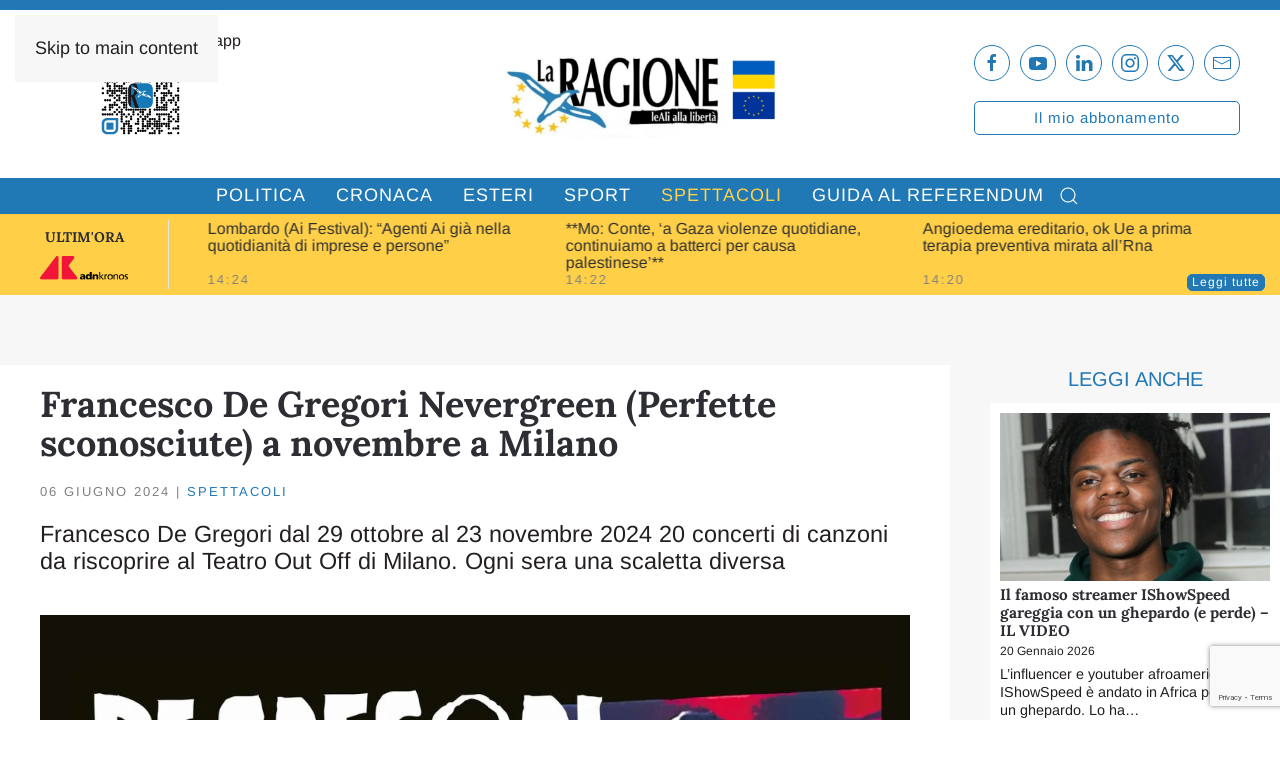

--- FILE ---
content_type: text/html; charset=UTF-8
request_url: https://laragione.eu/life/spettacoli/de-gregori-milano/
body_size: 21580
content:
<!DOCTYPE html>
<html lang="it-IT">
    <head>
        <meta charset="UTF-8">
        <meta name="viewport" content="width=device-width, initial-scale=1">
        <link rel="icon" href="/wp-content/uploads/2021/05/favicon.png" sizes="any">
                <link rel="apple-touch-icon" href="/wp-content/uploads/2021/05/favicon.png">
                			<script type="text/javascript" class="_iub_cs_skip">
				var _iub = _iub || {};
				_iub.csConfiguration = _iub.csConfiguration || {};
				_iub.csConfiguration.siteId = "2267566";
				_iub.csConfiguration.cookiePolicyId = "26617473";
			</script>
			<script class="_iub_cs_skip" src="https://cs.iubenda.com/autoblocking/2267566.js"></script>
			<meta name='robots' content='index, follow, max-image-preview:large, max-snippet:-1, max-video-preview:-1' />

	<!-- This site is optimized with the Yoast SEO plugin v26.3 - https://yoast.com/wordpress/plugins/seo/ -->
	<title>Francesco De Gregori Nevergreen (Perfette sconosciute) a novembre a Milano - La Ragione</title>
	<meta name="description" content="Francesco De Gregori dal 29 ottobre al 23 novembre 2024 ben 20 concerti al Teatro Out Off di Milano, ogni sera una scaletta diversa" />
	<link rel="canonical" href="https://laragione.eu/life/spettacoli/de-gregori-milano/" />
	<meta property="og:locale" content="it_IT" />
	<meta property="og:type" content="article" />
	<meta property="og:title" content="Francesco De Gregori Nevergreen (Perfette sconosciute) a novembre a Milano - La Ragione" />
	<meta property="og:description" content="Francesco De Gregori dal 29 ottobre al 23 novembre 2024 ben 20 concerti al Teatro Out Off di Milano, ogni sera una scaletta diversa" />
	<meta property="og:url" content="https://laragione.eu/life/spettacoli/de-gregori-milano/" />
	<meta property="og:site_name" content="La Ragione" />
	<meta property="article:publisher" content="https://www.facebook.com/La-Ragione-106036711682968" />
	<meta property="article:published_time" content="2024-06-06T12:13:08+00:00" />
	<meta property="article:modified_time" content="2024-06-06T12:57:34+00:00" />
	<meta property="og:image" content="https://laragione.eu/wp-content/uploads/2024/06/Evidenza-sito-1268.jpg" />
	<meta property="og:image:width" content="1205" />
	<meta property="og:image:height" content="752" />
	<meta property="og:image:type" content="image/jpeg" />
	<meta name="author" content="Federico Arduini" />
	<meta name="twitter:card" content="summary_large_image" />
	<meta name="twitter:creator" content="@LaRagione_eu" />
	<meta name="twitter:site" content="@LaRagione_eu" />
	<meta name="twitter:label1" content="Scritto da" />
	<meta name="twitter:data1" content="Federico Arduini" />
	<meta name="twitter:label2" content="Tempo di lettura stimato" />
	<meta name="twitter:data2" content="2 minuti" />
	<script type="application/ld+json" class="yoast-schema-graph">{"@context":"https://schema.org","@graph":[{"@type":"Article","@id":"https://laragione.eu/life/spettacoli/de-gregori-milano/#article","isPartOf":{"@id":"https://laragione.eu/life/spettacoli/de-gregori-milano/"},"author":[{"@id":"https://laragione.eu/#/schema/person/337839127b0d42ee233c2ad67b77803f"}],"headline":"Francesco De Gregori Nevergreen (Perfette sconosciute) a novembre a Milano","datePublished":"2024-06-06T12:13:08+00:00","dateModified":"2024-06-06T12:57:34+00:00","mainEntityOfPage":{"@id":"https://laragione.eu/life/spettacoli/de-gregori-milano/"},"wordCount":283,"publisher":{"@id":"https://laragione.eu/#organization"},"image":{"@id":"https://laragione.eu/life/spettacoli/de-gregori-milano/#primaryimage"},"thumbnailUrl":"https://laragione.eu/wp-content/uploads/2024/06/Evidenza-sito-1268.jpg","keywords":["musica","Musica italiana"],"articleSection":["Spettacoli"],"inLanguage":"it-IT"},{"@type":"WebPage","@id":"https://laragione.eu/life/spettacoli/de-gregori-milano/","url":"https://laragione.eu/life/spettacoli/de-gregori-milano/","name":"Francesco De Gregori Nevergreen (Perfette sconosciute) a novembre a Milano - La Ragione","isPartOf":{"@id":"https://laragione.eu/#website"},"primaryImageOfPage":{"@id":"https://laragione.eu/life/spettacoli/de-gregori-milano/#primaryimage"},"image":{"@id":"https://laragione.eu/life/spettacoli/de-gregori-milano/#primaryimage"},"thumbnailUrl":"https://laragione.eu/wp-content/uploads/2024/06/Evidenza-sito-1268.jpg","datePublished":"2024-06-06T12:13:08+00:00","dateModified":"2024-06-06T12:57:34+00:00","description":"Francesco De Gregori dal 29 ottobre al 23 novembre 2024 ben 20 concerti al Teatro Out Off di Milano, ogni sera una scaletta diversa","breadcrumb":{"@id":"https://laragione.eu/life/spettacoli/de-gregori-milano/#breadcrumb"},"inLanguage":"it-IT","potentialAction":[{"@type":"ReadAction","target":["https://laragione.eu/life/spettacoli/de-gregori-milano/"]}]},{"@type":"ImageObject","inLanguage":"it-IT","@id":"https://laragione.eu/life/spettacoli/de-gregori-milano/#primaryimage","url":"https://laragione.eu/wp-content/uploads/2024/06/Evidenza-sito-1268.jpg","contentUrl":"https://laragione.eu/wp-content/uploads/2024/06/Evidenza-sito-1268.jpg","width":1205,"height":752,"caption":"De gregori milano"},{"@type":"BreadcrumbList","@id":"https://laragione.eu/life/spettacoli/de-gregori-milano/#breadcrumb","itemListElement":[{"@type":"ListItem","position":1,"name":"Home","item":"https://laragione.eu/"},{"@type":"ListItem","position":2,"name":"Francesco De Gregori Nevergreen (Perfette sconosciute) a novembre a Milano"}]},{"@type":"WebSite","@id":"https://laragione.eu/#website","url":"https://laragione.eu/","name":"La Ragione","description":"LeAli alla Libertà","publisher":{"@id":"https://laragione.eu/#organization"},"potentialAction":[{"@type":"SearchAction","target":{"@type":"EntryPoint","urlTemplate":"https://laragione.eu/?s={search_term_string}"},"query-input":{"@type":"PropertyValueSpecification","valueRequired":true,"valueName":"search_term_string"}}],"inLanguage":"it-IT"},{"@type":"Organization","@id":"https://laragione.eu/#organization","name":"La Ragione","url":"https://laragione.eu/","logo":{"@type":"ImageObject","inLanguage":"it-IT","@id":"https://laragione.eu/#/schema/logo/image/","url":"https://laragione.eu/wp-content/uploads/2021/05/La-ragione-696x322-1.jpg","contentUrl":"https://laragione.eu/wp-content/uploads/2021/05/La-ragione-696x322-1.jpg","width":696,"height":322,"caption":"La Ragione"},"image":{"@id":"https://laragione.eu/#/schema/logo/image/"},"sameAs":["https://www.facebook.com/La-Ragione-106036711682968","https://x.com/LaRagione_eu","https://www.instagram.com/laragione.eu/","https://www.linkedin.com/company/la-ragione/?viewAsMember=true","https://www.youtube.com/channel/UC-_V7WEPy-T2Gh6Qf3nqXcQ"]},{"@type":"Person","@id":"https://laragione.eu/#/schema/person/337839127b0d42ee233c2ad67b77803f","name":"Federico Arduini","image":{"@type":"ImageObject","inLanguage":"it-IT","@id":"https://laragione.eu/#/schema/person/image/0632f421b4d3140d8742cf2c8ae55125","url":"https://secure.gravatar.com/avatar/25787eafa3cea2ab3906ef6329d4bb2a7d32b40830142aa6a61f8f253c75be22?s=96&d=mm&r=g","contentUrl":"https://secure.gravatar.com/avatar/25787eafa3cea2ab3906ef6329d4bb2a7d32b40830142aa6a61f8f253c75be22?s=96&d=mm&r=g","caption":"Federico Arduini"},"description":"Tre sono i miei capisaldi: la musica, la radio e la scrittura. Speaker radiofonico, musicista e cantante, quando non sono dietro a un microfono studio e ascolto decine di album, se possibile rigorosamente in vinile. Per La Ragione scrivo principalmente di musica e cinema","url":"https://laragione.eu/author/federico/"}]}</script>
	<!-- / Yoast SEO plugin. -->


<link rel='dns-prefetch' href='//cdn.iubenda.com' />
<link rel='dns-prefetch' href='//static.addtoany.com' />
<link rel='dns-prefetch' href='//www.googletagmanager.com' />
<link rel='dns-prefetch' href='//pagead2.googlesyndication.com' />
<link rel="alternate" type="application/rss+xml" title="La Ragione &raquo; Feed" href="https://laragione.eu/feed/" />
		<style>
			.lazyload,
			.lazyloading {
				max-width: 100%;
			}
		</style>
		<link rel='stylesheet' id='sbi_styles-css' href='https://laragione.eu/wp-content/plugins/instagram-feed-pro/css/sbi-styles.min.css?ver=6.9.0' media='all' />
<link rel='stylesheet' id='wp-block-library-css' href='https://laragione.eu/wp-includes/css/dist/block-library/style.min.css?ver=6.8.3' media='all' />
<style id='classic-theme-styles-inline-css'>
/*! This file is auto-generated */
.wp-block-button__link{color:#fff;background-color:#32373c;border-radius:9999px;box-shadow:none;text-decoration:none;padding:calc(.667em + 2px) calc(1.333em + 2px);font-size:1.125em}.wp-block-file__button{background:#32373c;color:#fff;text-decoration:none}
</style>
<style id='co-authors-plus-coauthors-style-inline-css'>
.wp-block-co-authors-plus-coauthors.is-layout-flow [class*=wp-block-co-authors-plus]{display:inline}

</style>
<style id='co-authors-plus-avatar-style-inline-css'>
.wp-block-co-authors-plus-avatar :where(img){height:auto;max-width:100%;vertical-align:bottom}.wp-block-co-authors-plus-coauthors.is-layout-flow .wp-block-co-authors-plus-avatar :where(img){vertical-align:middle}.wp-block-co-authors-plus-avatar:is(.alignleft,.alignright){display:table}.wp-block-co-authors-plus-avatar.aligncenter{display:table;margin-inline:auto}

</style>
<style id='co-authors-plus-image-style-inline-css'>
.wp-block-co-authors-plus-image{margin-bottom:0}.wp-block-co-authors-plus-image :where(img){height:auto;max-width:100%;vertical-align:bottom}.wp-block-co-authors-plus-coauthors.is-layout-flow .wp-block-co-authors-plus-image :where(img){vertical-align:middle}.wp-block-co-authors-plus-image:is(.alignfull,.alignwide) :where(img){width:100%}.wp-block-co-authors-plus-image:is(.alignleft,.alignright){display:table}.wp-block-co-authors-plus-image.aligncenter{display:table;margin-inline:auto}

</style>
<style id='global-styles-inline-css'>
:root{--wp--preset--aspect-ratio--square: 1;--wp--preset--aspect-ratio--4-3: 4/3;--wp--preset--aspect-ratio--3-4: 3/4;--wp--preset--aspect-ratio--3-2: 3/2;--wp--preset--aspect-ratio--2-3: 2/3;--wp--preset--aspect-ratio--16-9: 16/9;--wp--preset--aspect-ratio--9-16: 9/16;--wp--preset--color--black: #000000;--wp--preset--color--cyan-bluish-gray: #abb8c3;--wp--preset--color--white: #ffffff;--wp--preset--color--pale-pink: #f78da7;--wp--preset--color--vivid-red: #cf2e2e;--wp--preset--color--luminous-vivid-orange: #ff6900;--wp--preset--color--luminous-vivid-amber: #fcb900;--wp--preset--color--light-green-cyan: #7bdcb5;--wp--preset--color--vivid-green-cyan: #00d084;--wp--preset--color--pale-cyan-blue: #8ed1fc;--wp--preset--color--vivid-cyan-blue: #0693e3;--wp--preset--color--vivid-purple: #9b51e0;--wp--preset--gradient--vivid-cyan-blue-to-vivid-purple: linear-gradient(135deg,rgba(6,147,227,1) 0%,rgb(155,81,224) 100%);--wp--preset--gradient--light-green-cyan-to-vivid-green-cyan: linear-gradient(135deg,rgb(122,220,180) 0%,rgb(0,208,130) 100%);--wp--preset--gradient--luminous-vivid-amber-to-luminous-vivid-orange: linear-gradient(135deg,rgba(252,185,0,1) 0%,rgba(255,105,0,1) 100%);--wp--preset--gradient--luminous-vivid-orange-to-vivid-red: linear-gradient(135deg,rgba(255,105,0,1) 0%,rgb(207,46,46) 100%);--wp--preset--gradient--very-light-gray-to-cyan-bluish-gray: linear-gradient(135deg,rgb(238,238,238) 0%,rgb(169,184,195) 100%);--wp--preset--gradient--cool-to-warm-spectrum: linear-gradient(135deg,rgb(74,234,220) 0%,rgb(151,120,209) 20%,rgb(207,42,186) 40%,rgb(238,44,130) 60%,rgb(251,105,98) 80%,rgb(254,248,76) 100%);--wp--preset--gradient--blush-light-purple: linear-gradient(135deg,rgb(255,206,236) 0%,rgb(152,150,240) 100%);--wp--preset--gradient--blush-bordeaux: linear-gradient(135deg,rgb(254,205,165) 0%,rgb(254,45,45) 50%,rgb(107,0,62) 100%);--wp--preset--gradient--luminous-dusk: linear-gradient(135deg,rgb(255,203,112) 0%,rgb(199,81,192) 50%,rgb(65,88,208) 100%);--wp--preset--gradient--pale-ocean: linear-gradient(135deg,rgb(255,245,203) 0%,rgb(182,227,212) 50%,rgb(51,167,181) 100%);--wp--preset--gradient--electric-grass: linear-gradient(135deg,rgb(202,248,128) 0%,rgb(113,206,126) 100%);--wp--preset--gradient--midnight: linear-gradient(135deg,rgb(2,3,129) 0%,rgb(40,116,252) 100%);--wp--preset--font-size--small: 13px;--wp--preset--font-size--medium: 20px;--wp--preset--font-size--large: 36px;--wp--preset--font-size--x-large: 42px;--wp--preset--spacing--20: 0.44rem;--wp--preset--spacing--30: 0.67rem;--wp--preset--spacing--40: 1rem;--wp--preset--spacing--50: 1.5rem;--wp--preset--spacing--60: 2.25rem;--wp--preset--spacing--70: 3.38rem;--wp--preset--spacing--80: 5.06rem;--wp--preset--shadow--natural: 6px 6px 9px rgba(0, 0, 0, 0.2);--wp--preset--shadow--deep: 12px 12px 50px rgba(0, 0, 0, 0.4);--wp--preset--shadow--sharp: 6px 6px 0px rgba(0, 0, 0, 0.2);--wp--preset--shadow--outlined: 6px 6px 0px -3px rgba(255, 255, 255, 1), 6px 6px rgba(0, 0, 0, 1);--wp--preset--shadow--crisp: 6px 6px 0px rgba(0, 0, 0, 1);}:where(.is-layout-flex){gap: 0.5em;}:where(.is-layout-grid){gap: 0.5em;}body .is-layout-flex{display: flex;}.is-layout-flex{flex-wrap: wrap;align-items: center;}.is-layout-flex > :is(*, div){margin: 0;}body .is-layout-grid{display: grid;}.is-layout-grid > :is(*, div){margin: 0;}:where(.wp-block-columns.is-layout-flex){gap: 2em;}:where(.wp-block-columns.is-layout-grid){gap: 2em;}:where(.wp-block-post-template.is-layout-flex){gap: 1.25em;}:where(.wp-block-post-template.is-layout-grid){gap: 1.25em;}.has-black-color{color: var(--wp--preset--color--black) !important;}.has-cyan-bluish-gray-color{color: var(--wp--preset--color--cyan-bluish-gray) !important;}.has-white-color{color: var(--wp--preset--color--white) !important;}.has-pale-pink-color{color: var(--wp--preset--color--pale-pink) !important;}.has-vivid-red-color{color: var(--wp--preset--color--vivid-red) !important;}.has-luminous-vivid-orange-color{color: var(--wp--preset--color--luminous-vivid-orange) !important;}.has-luminous-vivid-amber-color{color: var(--wp--preset--color--luminous-vivid-amber) !important;}.has-light-green-cyan-color{color: var(--wp--preset--color--light-green-cyan) !important;}.has-vivid-green-cyan-color{color: var(--wp--preset--color--vivid-green-cyan) !important;}.has-pale-cyan-blue-color{color: var(--wp--preset--color--pale-cyan-blue) !important;}.has-vivid-cyan-blue-color{color: var(--wp--preset--color--vivid-cyan-blue) !important;}.has-vivid-purple-color{color: var(--wp--preset--color--vivid-purple) !important;}.has-black-background-color{background-color: var(--wp--preset--color--black) !important;}.has-cyan-bluish-gray-background-color{background-color: var(--wp--preset--color--cyan-bluish-gray) !important;}.has-white-background-color{background-color: var(--wp--preset--color--white) !important;}.has-pale-pink-background-color{background-color: var(--wp--preset--color--pale-pink) !important;}.has-vivid-red-background-color{background-color: var(--wp--preset--color--vivid-red) !important;}.has-luminous-vivid-orange-background-color{background-color: var(--wp--preset--color--luminous-vivid-orange) !important;}.has-luminous-vivid-amber-background-color{background-color: var(--wp--preset--color--luminous-vivid-amber) !important;}.has-light-green-cyan-background-color{background-color: var(--wp--preset--color--light-green-cyan) !important;}.has-vivid-green-cyan-background-color{background-color: var(--wp--preset--color--vivid-green-cyan) !important;}.has-pale-cyan-blue-background-color{background-color: var(--wp--preset--color--pale-cyan-blue) !important;}.has-vivid-cyan-blue-background-color{background-color: var(--wp--preset--color--vivid-cyan-blue) !important;}.has-vivid-purple-background-color{background-color: var(--wp--preset--color--vivid-purple) !important;}.has-black-border-color{border-color: var(--wp--preset--color--black) !important;}.has-cyan-bluish-gray-border-color{border-color: var(--wp--preset--color--cyan-bluish-gray) !important;}.has-white-border-color{border-color: var(--wp--preset--color--white) !important;}.has-pale-pink-border-color{border-color: var(--wp--preset--color--pale-pink) !important;}.has-vivid-red-border-color{border-color: var(--wp--preset--color--vivid-red) !important;}.has-luminous-vivid-orange-border-color{border-color: var(--wp--preset--color--luminous-vivid-orange) !important;}.has-luminous-vivid-amber-border-color{border-color: var(--wp--preset--color--luminous-vivid-amber) !important;}.has-light-green-cyan-border-color{border-color: var(--wp--preset--color--light-green-cyan) !important;}.has-vivid-green-cyan-border-color{border-color: var(--wp--preset--color--vivid-green-cyan) !important;}.has-pale-cyan-blue-border-color{border-color: var(--wp--preset--color--pale-cyan-blue) !important;}.has-vivid-cyan-blue-border-color{border-color: var(--wp--preset--color--vivid-cyan-blue) !important;}.has-vivid-purple-border-color{border-color: var(--wp--preset--color--vivid-purple) !important;}.has-vivid-cyan-blue-to-vivid-purple-gradient-background{background: var(--wp--preset--gradient--vivid-cyan-blue-to-vivid-purple) !important;}.has-light-green-cyan-to-vivid-green-cyan-gradient-background{background: var(--wp--preset--gradient--light-green-cyan-to-vivid-green-cyan) !important;}.has-luminous-vivid-amber-to-luminous-vivid-orange-gradient-background{background: var(--wp--preset--gradient--luminous-vivid-amber-to-luminous-vivid-orange) !important;}.has-luminous-vivid-orange-to-vivid-red-gradient-background{background: var(--wp--preset--gradient--luminous-vivid-orange-to-vivid-red) !important;}.has-very-light-gray-to-cyan-bluish-gray-gradient-background{background: var(--wp--preset--gradient--very-light-gray-to-cyan-bluish-gray) !important;}.has-cool-to-warm-spectrum-gradient-background{background: var(--wp--preset--gradient--cool-to-warm-spectrum) !important;}.has-blush-light-purple-gradient-background{background: var(--wp--preset--gradient--blush-light-purple) !important;}.has-blush-bordeaux-gradient-background{background: var(--wp--preset--gradient--blush-bordeaux) !important;}.has-luminous-dusk-gradient-background{background: var(--wp--preset--gradient--luminous-dusk) !important;}.has-pale-ocean-gradient-background{background: var(--wp--preset--gradient--pale-ocean) !important;}.has-electric-grass-gradient-background{background: var(--wp--preset--gradient--electric-grass) !important;}.has-midnight-gradient-background{background: var(--wp--preset--gradient--midnight) !important;}.has-small-font-size{font-size: var(--wp--preset--font-size--small) !important;}.has-medium-font-size{font-size: var(--wp--preset--font-size--medium) !important;}.has-large-font-size{font-size: var(--wp--preset--font-size--large) !important;}.has-x-large-font-size{font-size: var(--wp--preset--font-size--x-large) !important;}
:where(.wp-block-post-template.is-layout-flex){gap: 1.25em;}:where(.wp-block-post-template.is-layout-grid){gap: 1.25em;}
:where(.wp-block-columns.is-layout-flex){gap: 2em;}:where(.wp-block-columns.is-layout-grid){gap: 2em;}
:root :where(.wp-block-pullquote){font-size: 1.5em;line-height: 1.6;}
</style>
<link rel='stylesheet' id='contact-form-7-css' href='https://laragione.eu/wp-content/plugins/contact-form-7/includes/css/styles.css?ver=6.1.3' media='all' />
<link rel='stylesheet' id='gn-frontend-gnfollow-style-css' href='https://laragione.eu/wp-content/plugins/gn-publisher/assets/css/gn-frontend-gnfollow.min.css?ver=1.5.24' media='all' />
<link rel='stylesheet' id='addtoany-css' href='https://laragione.eu/wp-content/plugins/add-to-any/addtoany.min.css?ver=1.16' media='all' />
<link href="https://laragione.eu/wp-content/themes/yootheme/css/theme.1.css?ver=1749136406" rel="stylesheet">

<script  type="text/javascript" class=" _iub_cs_skip" id="iubenda-head-inline-scripts-0">
var _iub = _iub || [];
_iub.csConfiguration = {"askConsentAtCookiePolicyUpdate":true,"cookiePolicyInOtherWindow":true,"countryDetection":true,"enableFadp":true,"enableLgpd":true,"enableTcf":true,"enableUspr":true,"googleAdditionalConsentMode":true,"lgpdAppliesGlobally":false,"perPurposeConsent":true,"siteId":2267566,"storage":{"useSiteId":true},"tcfPurposes":{"2":"consent_only","7":"consent_only","8":"consent_only","9":"consent_only","10":"consent_only"},"whitelabel":true,"cookiePolicyId":26617473,"banner":{"acceptButtonCaptionColor":"white","acceptButtonColor":"#0073CE","acceptButtonDisplay":true,"backgroundColor":"white","closeButtonRejects":true,"customizeButtonCaptionColor":"#4D4D4D","customizeButtonColor":"#DADADA","customizeButtonDisplay":true,"explicitWithdrawal":true,"listPurposes":true,"ownerName":"laragione.eu","position":"float-top-center","prependOnBody":true,"rejectButtonCaptionColor":"white","rejectButtonColor":"#0073CE","rejectButtonDisplay":true,"showPurposesToggles":true,"showTotalNumberOfProviders":true,"textColor":"black"}};
_iub.csLangConfiguration = {"it":{"cookiePolicyId":26617473}};
</script>
<script  type="text/javascript" src="//cdn.iubenda.com/cs/tcf/stub-v2.js" class=" _iub_cs_skip" src="//cdn.iubenda.com/cs/tcf/stub-v2.js?ver=3.12.4" id="iubenda-head-scripts-1-js"></script>
<script  type="text/javascript" src="//cdn.iubenda.com/cs/tcf/safe-tcf-v2.js" class=" _iub_cs_skip" src="//cdn.iubenda.com/cs/tcf/safe-tcf-v2.js?ver=3.12.4" id="iubenda-head-scripts-2-js"></script>
<script  type="text/javascript" src="//cdn.iubenda.com/cs/gpp/stub.js" class=" _iub_cs_skip" src="//cdn.iubenda.com/cs/gpp/stub.js?ver=3.12.4" id="iubenda-head-scripts-3-js"></script>
<script  type="text/javascript" src="//cdn.iubenda.com/cs/iubenda_cs.js" charset="UTF-8" async class=" _iub_cs_skip" src="//cdn.iubenda.com/cs/iubenda_cs.js?ver=3.12.4" id="iubenda-head-scripts-4-js"></script>
<script src="https://laragione.eu/wp-includes/js/jquery/jquery.min.js?ver=3.7.1" id="jquery-core-js"></script>
<script src="https://laragione.eu/wp-includes/js/jquery/jquery-migrate.min.js?ver=3.4.1" id="jquery-migrate-js"></script>
<script id="addtoany-core-js-before">
window.a2a_config=window.a2a_config||{};a2a_config.callbacks=[];a2a_config.overlays=[];a2a_config.templates={};a2a_localize = {
	Share: "Condividi",
	Save: "Salva",
	Subscribe: "Abbonati",
	Email: "Email",
	Bookmark: "Segnalibro",
	ShowAll: "espandi",
	ShowLess: "comprimi",
	FindServices: "Trova servizi",
	FindAnyServiceToAddTo: "Trova subito un servizio da aggiungere",
	PoweredBy: "Powered by",
	ShareViaEmail: "Condividi via email",
	SubscribeViaEmail: "Iscriviti via email",
	BookmarkInYourBrowser: "Aggiungi ai segnalibri",
	BookmarkInstructions: "Premi Ctrl+D o \u2318+D per mettere questa pagina nei preferiti",
	AddToYourFavorites: "Aggiungi ai favoriti",
	SendFromWebOrProgram: "Invia da qualsiasi indirizzo email o programma di posta elettronica",
	EmailProgram: "Programma di posta elettronica",
	More: "Di più&#8230;",
	ThanksForSharing: "Grazie per la condivisione!",
	ThanksForFollowing: "Thanks for following!"
};
</script>
<script defer src="https://static.addtoany.com/menu/page.js" id="addtoany-core-js"></script>
<script defer src="https://laragione.eu/wp-content/plugins/add-to-any/addtoany.min.js?ver=1.1" id="addtoany-jquery-js"></script>
<link rel="https://api.w.org/" href="https://laragione.eu/wp-json/" /><link rel="alternate" title="JSON" type="application/json" href="https://laragione.eu/wp-json/wp/v2/posts/268204" /><meta name="generator" content="Site Kit by Google 1.170.0" />		<script>
			document.documentElement.className = document.documentElement.className.replace('no-js', 'js');
		</script>
				<style>
			.no-js img.lazyload {
				display: none;
			}

			figure.wp-block-image img.lazyloading {
				min-width: 150px;
			}

			.lazyload,
			.lazyloading {
				--smush-placeholder-width: 100px;
				--smush-placeholder-aspect-ratio: 1/1;
				width: var(--smush-image-width, var(--smush-placeholder-width)) !important;
				aspect-ratio: var(--smush-image-aspect-ratio, var(--smush-placeholder-aspect-ratio)) !important;
			}

						.lazyload, .lazyloading {
				opacity: 0;
			}

			.lazyloaded {
				opacity: 1;
				transition: opacity 400ms;
				transition-delay: 0ms;
			}

					</style>
		        <!-- Global site tag (gtag.js) - Google Analytics -->
        <script async src="https://www.googletagmanager.com/gtag/js?id=G-7C0Z9E888P"></script>
        <script>
            window.dataLayer = window.dataLayer || [];

            function gtag() {
                dataLayer.push(arguments);
            }
            gtag('js', new Date());
            gtag('config', 'G-7C0Z9E888P', {
                'anonymize_ip': true
            });
        </script>
        <!-- Facebook Pixel Code -->
    <script type="text/plain" class="_iub_cs_activate">
        ! function(f, b, e, v, n, t, s) {
            if (f.fbq) return;
            n = f.fbq = function() {
                n.callMethod ?
                n.callMethod.apply(n, arguments) : n.queue.push(arguments)
            };
            if (!f._fbq) f._fbq = n;
            n.push = n;
            n.loaded = !0;
            n.version = '2.0';
            n.queue = [];
            t = b.createElement(e);
            t.async = !0;
            t.src = v;
            s = b.getElementsByTagName(e)[0];
            s.parentNode.insertBefore(t, s)
        }(window, document, 'script',
        'https://connect.facebook.net/en_US/fbevents.js');
        fbq('init', '737715950763662');
        fbq('track', 'PageView');
        </script>
    <noscript type="text/plain" class="_iub_cs_activate">
        <img height="1" width="1" style="display:none" src="https://www.facebook.com/tr?id=737715950763662&ev=PageView&noscript=1" />
    </noscript>
    <!-- End Facebook Pixel Code -->
    <link rel="stylesheet" href="https://cdnjs.cloudflare.com/ajax/libs/font-awesome/4.7.0/css/font-awesome.min.css">

<!-- Meta tag Google AdSense aggiunti da Site Kit -->
<meta name="google-adsense-platform-account" content="ca-host-pub-2644536267352236">
<meta name="google-adsense-platform-domain" content="sitekit.withgoogle.com">
<!-- Fine dei meta tag Google AdSense aggiunti da Site Kit -->
<meta property="og:image" content="https://laragione.eu/wp-content/uploads/2025/02/logo-la-ragione-og-social.png"><script type="text/javascript">
    (function(c,l,a,r,i,t,y){
        c[a]=c[a]||function(){(c[a].q=c[a].q||[]).push(arguments)};
        t=l.createElement(r);t.async=1;t.src="https://www.clarity.ms/tag/"+i;
        y=l.getElementsByTagName(r)[0];y.parentNode.insertBefore(t,y);
    })(window, document, "clarity", "script", "lh5bocelvk");
</script><link rel="amphtml" href="https://laragione.eu/life/spettacoli/de-gregori-milano/?amp=1">
<!-- Snippet Google AdSense aggiunto da Site Kit -->
<script async src="https://pagead2.googlesyndication.com/pagead/js/adsbygoogle.js?client=ca-pub-3201597372893166&amp;host=ca-host-pub-2644536267352236" crossorigin="anonymous"></script>

<!-- Termina lo snippet Google AdSense aggiunto da Site Kit -->
<script src="https://laragione.eu/wp-content/themes/yootheme/vendor/assets/uikit/dist/js/uikit.min.js?ver=4.5.19"></script>
<script src="https://laragione.eu/wp-content/themes/yootheme/vendor/assets/uikit/dist/js/uikit-icons-fuse.min.js?ver=4.5.19"></script>
<script src="https://laragione.eu/wp-content/themes/yootheme/js/theme.js?ver=4.5.19"></script>
<script>window.yootheme ||= {}; var $theme = yootheme.theme = {"i18n":{"close":{"label":"Chiudi","0":"yootheme"},"totop":{"label":"Back to top","0":"yootheme"},"marker":{"label":"Open","0":"yootheme"},"navbarToggleIcon":{"label":"Apri menu","0":"yootheme"},"paginationPrevious":{"label":"Pagina precedente","0":"yootheme"},"paginationNext":{"label":"Pagina successiva","0":"yootheme"},"searchIcon":{"toggle":"Open Search","submit":"Submit Search"},"slider":{"next":"Next slide","previous":"Previous slide","slideX":"Slide %s","slideLabel":"%s of %s"},"slideshow":{"next":"Next slide","previous":"Previous slide","slideX":"Slide %s","slideLabel":"%s of %s"},"lightboxPanel":{"next":"Next slide","previous":"Previous slide","slideLabel":"%s of %s","close":"Close"}}};</script>
<script>UIkit.icon.add('twitter', '<svg xmlns="http://www.w3.org/2000/svg" height="20" width="20" viewBox="0 0 512 512"><path d="M389.2 48h70.6L305.6 224.2 487 464H345L233.7 318.6 106.5 464H35.8L200.7 275.5 26.8 48H172.4L272.9 180.9 389.2 48zM364.4 421.8h39.1L151.1 88h-42L364.4 421.8z"/></svg>');</script><link rel="icon" href="https://laragione.eu/wp-content/uploads/2021/05/cropped-favicon-32x32.png" sizes="32x32" />
<link rel="icon" href="https://laragione.eu/wp-content/uploads/2021/05/cropped-favicon-192x192.png" sizes="192x192" />
<link rel="apple-touch-icon" href="https://laragione.eu/wp-content/uploads/2021/05/cropped-favicon-180x180.png" />
<meta name="msapplication-TileImage" content="https://laragione.eu/wp-content/uploads/2021/05/cropped-favicon-270x270.png" />
    </head>
    <body class="wp-singular post-template-default single single-post postid-268204 single-format-standard wp-theme-yootheme wp-child-theme-yootheme-child ">

        
        <div class="uk-hidden-visually uk-notification uk-notification-top-left uk-width-auto">
            <div class="uk-notification-message">
                <a href="#tm-main" class="uk-link-reset">Skip to main content</a>
            </div>
        </div>

                <div class="tm-page-container uk-clearfix">

            
            
        
        
        <div class="tm-page uk-margin-auto">

                        


<header class="tm-header-mobile uk-hidden@m">


    
        <div class="uk-navbar-container">

            <div class="uk-container uk-container-expand">
                <nav class="uk-navbar" uk-navbar="{&quot;align&quot;:&quot;left&quot;,&quot;container&quot;:&quot;.tm-header-mobile&quot;,&quot;boundary&quot;:&quot;.tm-header-mobile .uk-navbar-container&quot;}">

                                        <div class="uk-navbar-left ">

                        
                                                    <a uk-toggle href="#tm-dialog-mobile" class="uk-navbar-toggle">

        
        <div uk-navbar-toggle-icon></div>

        
    </a>                        
                        
                    </div>
                    
                                        <div class="uk-navbar-center">

                                                    <a href="https://laragione.eu/" aria-label="Torna alla Home" class="uk-logo uk-navbar-item">
    <picture>
<source type="image/webp" data-srcset="/wp-content/themes/yootheme/cache/dd/logo-la-ragione-ucraina-ddbf5fea.webp 150w, /wp-content/themes/yootheme/cache/f3/logo-la-ragione-ucraina-f3eb38f6.webp 300w" data-sizes="(min-width: 150px) 150px">
<img alt data-src="/wp-content/themes/yootheme/cache/a7/logo-la-ragione-ucraina-a779b3c9.png" width="150" height="52" src="[data-uri]" class="lazyload" style="--smush-placeholder-width: 150px; --smush-placeholder-aspect-ratio: 150/52;">
</picture></a>                        
                        
                    </div>
                    
                                        <div class="uk-navbar-right">

                        
                                                    

    <a class="uk-navbar-toggle" href="#search-3-search" uk-search-icon uk-toggle></a>

    <div uk-modal id="search-3-search" class="uk-modal">
        <div class="uk-modal-dialog uk-modal-body">

            
            
                <form id="search-3" action="https://laragione.eu/" method="get" role="search" class="uk-search uk-width-1-1 uk-search-medium"><span uk-search-icon></span><input name="s" placeholder="Cerca" required aria-label="Cerca" type="search" class="uk-search-input" autofocus></form>
                
            
        </div>
    </div>

                        
                    </div>
                    
                </nav>
            </div>

        </div>

    



        <div id="tm-dialog-mobile" uk-offcanvas="container: true; overlay: true" mode="slide">
        <div class="uk-offcanvas-bar uk-flex uk-flex-column">

                        <button class="uk-offcanvas-close uk-close-large" type="button" uk-close uk-toggle="cls: uk-close-large; mode: media; media: @s"></button>
            
                        <div class="uk-margin-auto-bottom">
                
<div class="uk-panel widget widget_nav_menu" id="nav_menu-7">

    
    
<ul class="uk-nav uk-nav-default">
    
	<li class="menu-item menu-item-type-post_type menu-item-object-page"><a href="https://laragione.eu/abbonamento-rivista-cartacea/">Abbonati</a></li>
	<li class="menu-item menu-item-type-taxonomy menu-item-object-category"><a href="https://laragione.eu/category/litalia-de-la-ragione/politica/">Politica</a></li>
	<li class="menu-item menu-item-type-taxonomy menu-item-object-category"><a href="https://laragione.eu/category/litalia-de-la-ragione/cronaca/">Cronaca</a></li>
	<li class="menu-item menu-item-type-taxonomy menu-item-object-category"><a href="https://laragione.eu/category/litalia-de-la-ragione/societa/">Società</a></li>
	<li class="menu-item menu-item-type-taxonomy menu-item-object-category"><a href="https://laragione.eu/category/litalia-de-la-ragione/economia/">Economia</a></li>
	<li class="menu-item menu-item-type-taxonomy menu-item-object-category"><a href="https://laragione.eu/category/interviste/">Interviste e opinioni</a></li>
	<li class="menu-item menu-item-type-taxonomy menu-item-object-category"><a href="https://laragione.eu/category/esteri/">Esteri</a></li>
	<li class="menu-item menu-item-type-taxonomy menu-item-object-category current-post-ancestor current-menu-parent current-post-parent uk-active"><a href="https://laragione.eu/category/life/spettacoli/">Spettacoli</a></li>
	<li class="menu-item menu-item-type-taxonomy menu-item-object-category"><a href="https://laragione.eu/category/life/sport/">Sport</a></li>
	<li class="menu-item menu-item-type-post_type menu-item-object-page"><a href="https://laragione.eu/giustamente-si-la-guida-di-davide-giacalone-alla-riforma-della-giustizia/">Guida al referendum</a></li>
	<li class="menu-item menu-item-type-taxonomy menu-item-object-post_tag"><a href="https://laragione.eu/tag/viral/">Video virali</a></li>
	<li class="menu-item menu-item-type-taxonomy menu-item-object-category"><a href="https://laragione.eu/category/media/podcast/">Podcast</a></li>
	<li class="menu-item menu-item-type-custom menu-item-object-custom"><a href="/contatti">Contatti</a></li>
	<li class="menu-item menu-item-type-custom menu-item-object-custom"><a href="mailto:redazione@laragione.eu">redazione@laragione.eu</a></li>
	<li class="menu-item menu-item-type-post_type menu-item-object-page"><a href="https://laragione.eu/chi-siamo/">Chi Siamo</a></li>
	<li class="menu-item menu-item-type-custom menu-item-object-custom"><a href="https://giornale.laragione.eu/abbonamento/il-mio-abbonamento">Il mio abbonamento</a></li></ul>

</div>
            </div>
            
            
        </div>
    </div>
    
    
    

</header>


<div class="tm-toolbar tm-toolbar-default uk-visible@m">
    <div class="uk-container uk-flex uk-flex-middle">

        
                <div class="uk-margin-auto-left">
            <div class="uk-grid-medium uk-child-width-auto uk-flex-middle" uk-grid="margin: uk-margin-small-top">
                            </div>
        </div>
        
    </div>
</div>

<header class="tm-header uk-visible@m">




        <div class="tm-headerbar-default tm-headerbar tm-headerbar-top">
        <div class="uk-container uk-container-large">

                            <div class="uk-flex uk-flex-center"><div><a href="https://laragione.eu/" aria-label="Torna alla Home" class="uk-logo">
    <picture>
<source type="image/webp" data-srcset="/wp-content/themes/yootheme/cache/94/logo-la-ragione-ucraina-94613c77.webp 400w, /wp-content/themes/yootheme/cache/a6/logo-la-ragione-ucraina-a69a8b0e.webp 768w, /wp-content/themes/yootheme/cache/6d/logo-la-ragione-ucraina-6d3cd066.webp 799w, /wp-content/themes/yootheme/cache/b7/logo-la-ragione-ucraina-b716da98.webp 800w" data-sizes="(min-width: 400px) 400px">
<img alt data-src="/wp-content/themes/yootheme/cache/ee/logo-la-ragione-ucraina-eea7d054.png" width="400" height="139" src="[data-uri]" class="lazyload" style="--smush-placeholder-width: 400px; --smush-placeholder-aspect-ratio: 400/139;">
</picture></a></div></div>            
            
        </div>
    </div>
    
    
        
            <div class="uk-navbar-container">

                <div class="uk-container uk-container-large">
                    <nav class="uk-navbar" uk-navbar="{&quot;align&quot;:&quot;left&quot;,&quot;container&quot;:&quot;.tm-header&quot;,&quot;boundary&quot;:&quot;.tm-header .uk-navbar-container&quot;}">

                        
                        <div class="uk-navbar-center">

                                                            
<ul class="uk-navbar-nav">
    
	<li class="menu-item menu-item-type-taxonomy menu-item-object-category"><a href="https://laragione.eu/category/litalia-de-la-ragione/politica/">Politica</a></li>
	<li class="menu-item menu-item-type-taxonomy menu-item-object-category"><a href="https://laragione.eu/category/litalia-de-la-ragione/cronaca/">Cronaca</a></li>
	<li class="menu-item menu-item-type-taxonomy menu-item-object-category"><a href="https://laragione.eu/category/esteri/">Esteri</a></li>
	<li class="menu-item menu-item-type-taxonomy menu-item-object-category"><a href="https://laragione.eu/category/life/sport/">Sport</a></li>
	<li class="menu-item menu-item-type-taxonomy menu-item-object-category current-post-ancestor current-menu-parent current-post-parent uk-active"><a href="https://laragione.eu/category/life/spettacoli/">Spettacoli</a></li>
	<li class="logout menu-item menu-item-type-custom menu-item-object-custom"><a href="/wp-login.php?action=logout">LOGOUT</a></li>
	<li class="menu-item menu-item-type-post_type menu-item-object-page"><a href="https://laragione.eu/giustamente-si-la-guida-di-davide-giacalone-alla-riforma-della-giustizia/">Guida al referendum</a></li></ul>


    <a class="uk-navbar-toggle" href="#search-4-search" uk-search-icon uk-toggle></a>

    <div uk-modal id="search-4-search" class="uk-modal uk-modal-full">
        <div class="uk-modal-dialog uk-modal-body uk-padding-large uk-flex uk-flex-center uk-flex-middle" uk-height-viewport uk-toggle="cls: uk-padding-large; mode: media; media: @s">

                        <button type="button" uk-close class="uk-modal-close-full uk-close-large" uk-toggle="{&quot;mode&quot;:&quot;media&quot;,&quot;media&quot;:&quot;@s&quot;,&quot;cls&quot;:&quot;uk-modal-close-full uk-close-large uk-modal-close-default&quot;}"></button>
            
                        <div>
            
                <form id="search-4" action="https://laragione.eu/" method="get" role="search" class="uk-search uk-width-1-1 uk-search-large"><span uk-search-icon></span><input name="s" placeholder="Cerca" required aria-label="Cerca" type="search" class="uk-search-input" autofocus></form>
                
                        </div>
            
        </div>
    </div>

                            
                        </div>

                        
                    </nav>
                </div>

            </div>

        
    
        <div class="tm-headerbar-default tm-headerbar tm-headerbar-bottom">
        <div class="uk-container uk-container-large">
            <div class="uk-grid-medium uk-child-width-auto uk-flex-center uk-flex-middle" uk-grid><div>
<div class="uk-panel widget widget_custom_html" id="custom_html-4">

    
    <div class="textwidget custom-html-widget"><div id="inquadra-qrcode" class="uk-flex uk-flex-column uk-flex-middle uk-text-center ">
	<span style="font-size: 16px">Scarica e leggi gratis su app</span>
<img style="width:2.3cm" data-src="/wp-content/uploads/2021/10/qr-code-La-Ragione.svg" src="[data-uri]" class="lazyload" />
</div></div>
</div>
</div><div>
<div class="uk-panel widget widget_custom_html" id="custom_html-6">

    
    <div class="textwidget custom-html-widget"><div class="uk-flex-inline uk-flex-column uk-flex-between">
    <!-- riga social -->
    <ul class="uk-flex-inline uk-flex-middle uk-flex-nowrap uk-grid-small uk-grid" uk-grid="">
        <li class="uk-first-column">
            <a href="https://www.facebook.com/La-Ragione-106036711682968" class="uk-icon-button uk-icon" target="_blank"
                uk-icon="facebook"></a>
        </li>
        <li><a href="https://www.youtube.com/channel/UC-_V7WEPy-T2Gh6Qf3nqXcQ" class="uk-icon-button uk-icon"
                target="_blank" uk-icon="youtube"></a>
        </li>
        <li><a href="https://www.linkedin.com/company/la-ragione/?viewAsMember=true" class="uk-icon-button uk-icon"
                target="_blank" uk-icon="linkedin"></a></li>
        <li><a href="https://www.instagram.com/laragione.eu/" class="uk-icon-button uk-icon" target="_blank"
                uk-icon="instagram"></a></li>
        <li><a href="https://twitter.com/LaRagione_eu" class="uk-icon-button uk-icon" target="_blank"
                uk-icon="twitter"></a></li>
        <li><a href="mailto:info@laragione.eu" class="uk-icon-button uk-icon" target="_blank" uk-icon="mail"></a></li>
    </ul>
    <!-- riga bottone il mio abbonamento -->
    <a href="https://giornale.laragione.eu/abbonamento/il-mio-abbonamento"
        class="uk-button uk-button-default bottone-il-mio-abbonamento-headerbar">
        Il mio abbonamento
    </a>
</div></div>
</div>
</div></div>        </div>
    </div>
    






</header>

            
            <div id="builderwidget-8" class="builder"><!-- Builder #builderwidget-8 --><style class="uk-margin-remove-adjacent">#builderwidget-8\#0{font-size: 14px;}#builderwidget-8\#0 a:hover{color: #b4b5ba; text-decoration: none !important;}/*#logo-adnkronos-slider-ultime-news{position: absolute; bottom: -2px; right: -25px;}*/ @media screen and (max-width: 768px){#logo-adnkronos-slider-ultime-news{right: -15px; bottom: -5px;}}@media screen and (max-width: 550px){#logo-adnkronos-slider-ultime-news{height: 17px; width: auto;}}@media screen and (min-width: 960px){#builderwidget-8\#1{width: 5%;}}@media screen and (max-width: 640px){#builderwidget-8\#1 .uk-panel{position: relative; display: flex; align-items: center; justify-content: flex-start;}#builderwidget-8\#1 .uk-panel > h5{margin: 0 !important; text-align: center;}#builderwidget-8\#1 .uk-panel #logo-adnkronos-slider-ultime-news{position: absolute; right: -15px; bottom: 5px;}#builderwidget-8\#1 .uk-panel #logo-adnkronos-slider-ultime-news > img{max-height: 100%;}}#builderwidget-8\#2 .el-title{line-height: 16px; font-size: 16px;}#builderwidget-8\#2 .el-title > a{font-family: Arimo; font-weight: 400;}@media screen and (max-width: 550px){#builderwidget-8\#2 .el-title{line-height: 15px; font-size: 15px;}}#builderwidget-8\#3 a{padding: 1.5px 4px; line-height: 12px; font-size: 12px;}#builderwidget-8\#3{position: absolute; bottom: -5px; right: -25px;}@media screen and (max-width: 768px){#builderwidget-8\#3{right: -15px; bottom: 0px;}}@media screen and (max-width: 550px){#builderwidget-8\#3{right: -5px; bottom: -2px;}}@media screen and (max-width: 550px){#builderwidget-8\#4{margin-top: 5px;}#builderwidget-8\#4::before{top: -2.5px;}}#builderwidget-8\#4{position: relative;}#slider-news{margin-top:10px; background-color: #ffc20ec2; padding-top: 6px; padding-bottom: 6px;}@media screen and (max-width: 550px){#slider-news{padding-top: 7px; padding-bottom: 7px;}}</style>
<div id="slider-news" class="uk-section-default uk-section uk-section-xsmall">
    
        
        
        
            
                                <div class="uk-container uk-container-xlarge">                
                    <div class="uk-grid tm-grid-expand uk-grid-divider uk-grid-margin" uk-grid>
<div class="uk-grid-item-match uk-flex-middle uk-width-1-4@s uk-width-1-5@m" id="builderwidget-8#1">
    
        
            
            
                        <div class="uk-panel uk-width-1-1">            
                
                    
<h5 class="uk-h3 uk-margin-small uk-text-center" id="builderwidget-8#0">        <a href="/category/adnkronos/news/">ULTIM'ORA</a>    </h5>
<div class="uk-margin-remove-vertical uk-text-center" id="logo-adnkronos-slider-ultime-news">
        <img data-src="/wp-content/uploads/2021/12/logo-adnkronos.svg" width="100" height="28" class="el-image lazyload" alt="logo Adnkronos" src="[data-uri]" style="--smush-placeholder-width: 100px; --smush-placeholder-aspect-ratio: 100/28;">    
    
</div>
                
                        </div>            
        
    
</div>
<div class="uk-grid-item-match uk-flex-middle uk-width-3-4@s uk-width-4-5@m" id="builderwidget-8#4">
    
        
            
            
                        <div class="uk-panel uk-width-1-1">            
                
                    
<div class="uk-margin uk-margin-remove-bottom" uk-slider="velocity: 3; autoplay: 1;  autoplayInterval: 5000;" id="builderwidget-8#2" uk-height-match="target: .el-title">
    <div class="uk-position-relative">
                <div class="uk-slider-container">        
            <div class="uk-slider-items uk-grid">                                <div class="uk-width-1-1 uk-width-1-2@s uk-width-1-3@m uk-flex">
<div class="el-item uk-width-1-1 uk-panel uk-margin-remove-first-child">
    
        
            
                
            
            
                                                
                
                    

        
                <h3 class="el-title uk-link-reset uk-margin-remove-top uk-margin-remove-bottom">                        <a href="https://laragione.eu/adnkronos/news/mo-bonelli-barghouti-e-il-mandela-palestinese-a-gaza-continua-lo-sterminio/">Mo: Bonelli, &#8216;Barghouti è il Mandela palestinese, a Gaza continua lo sterminio&#8217;</a>                    </h3>        
                <div class="el-meta uk-text-meta">14:29</div>        
    
        
        
        
        
        

                
                
            
        
    
</div></div>                                <div class="uk-width-1-1 uk-width-1-2@s uk-width-1-3@m uk-flex">
<div class="el-item uk-width-1-1 uk-panel uk-margin-remove-first-child">
    
        
            
                
            
            
                                                
                
                    

        
                <h3 class="el-title uk-link-reset uk-margin-remove-top uk-margin-remove-bottom">                        <a href="https://laragione.eu/adnkronos/news/lombardo-ai-festival-agenti-ai-gia-nella-quotidianita-di-imprese-e-persone/">Lombardo (Ai Festival): &#8220;Agenti Ai già nella quotidianità di imprese e persone&#8221;</a>                    </h3>        
                <div class="el-meta uk-text-meta">14:24</div>        
    
        
        
        
        
        

                
                
            
        
    
</div></div>                                <div class="uk-width-1-1 uk-width-1-2@s uk-width-1-3@m uk-flex">
<div class="el-item uk-width-1-1 uk-panel uk-margin-remove-first-child">
    
        
            
                
            
            
                                                
                
                    

        
                <h3 class="el-title uk-link-reset uk-margin-remove-top uk-margin-remove-bottom">                        <a href="https://laragione.eu/adnkronos/news/mo-conte-a-gaza-violenze-quotidiane-continuiamo-a-batterci-per-causa-palestinese/">**Mo: Conte, &#8216;a Gaza violenze quotidiane, continuiamo a batterci per causa palestinese&#8217;**</a>                    </h3>        
                <div class="el-meta uk-text-meta">14:22</div>        
    
        
        
        
        
        

                
                
            
        
    
</div></div>                                <div class="uk-width-1-1 uk-width-1-2@s uk-width-1-3@m uk-flex">
<div class="el-item uk-width-1-1 uk-panel uk-margin-remove-first-child">
    
        
            
                
            
            
                                                
                
                    

        
                <h3 class="el-title uk-link-reset uk-margin-remove-top uk-margin-remove-bottom">                        <a href="https://laragione.eu/adnkronos/news/angioedema-ereditario-ok-ue-a-prima-terapia-preventiva-mirata-allrna/">Angioedema ereditario, ok Ue a prima terapia preventiva mirata all&#8217;Rna</a>                    </h3>        
                <div class="el-meta uk-text-meta">14:20</div>        
    
        
        
        
        
        

                
                
            
        
    
</div></div>                                <div class="uk-width-1-1 uk-width-1-2@s uk-width-1-3@m uk-flex">
<div class="el-item uk-width-1-1 uk-panel uk-margin-remove-first-child">
    
        
            
                
            
            
                                                
                
                    

        
                <h3 class="el-title uk-link-reset uk-margin-remove-top uk-margin-remove-bottom">                        <a href="https://laragione.eu/adnkronos/news/mo-media-tre-morti-e-diversi-feriti-in-attacco-israeliano-a-gaza/">Mo: media, &#8216;tre morti e diversi feriti in attacco israeliano a Gaza&#8217;</a>                    </h3>        
                <div class="el-meta uk-text-meta">14:03</div>        
    
        
        
        
        
        

                
                
            
        
    
</div></div>                                <div class="uk-width-1-1 uk-width-1-2@s uk-width-1-3@m uk-flex">
<div class="el-item uk-width-1-1 uk-panel uk-margin-remove-first-child">
    
        
            
                
            
            
                                                
                
                    

        
                <h3 class="el-title uk-link-reset uk-margin-remove-top uk-margin-remove-bottom">                        <a href="https://laragione.eu/adnkronos/news/giornata-dellabbraccio-ecco-la-medicina-che-riduce-stress-e-ansia-in-30-secondi/">Giornata dell&#8217;Abbraccio, ecco la &#8216;medicina&#8217; che riduce stress e ansia in 30 secondi</a>                    </h3>        
                <div class="el-meta uk-text-meta">14:00</div>        
    
        
        
        
        
        

                
                
            
        
    
</div></div>                            </div>
                </div>        
                

    <div class="uk-visible@xl uk-position-small uk-position-center-left-out" uk-inverse uk-toggle="cls: uk-position-center-left-out uk-position-center-left; mode: media; media: @xl">    <a class="el-slidenav" href="#" uk-slidenav-previous uk-slider-item="previous"></a>    </div>
    <div class="uk-visible@xl uk-position-small uk-position-center-right-out" uk-inverse uk-toggle="cls: uk-position-center-right-out uk-position-center-right; mode: media; media: @xl">    <a class="el-slidenav" href="#" uk-slidenav-next uk-slider-item="next"></a>    </div>
        
    </div>
    
</div>
<div id="builderwidget-8#3" class="uk-margin-small">
    
    
        
        
<a class="el-content uk-button uk-button-primary uk-button-small" href="/category/adnkronos/news/">
    
        Leggi tutte    
    
</a>


        
    
    
</div>

                
                        </div>            
        
    
</div></div>
                                </div>                
            
        
    
</div></div>
            <main id="tm-main" >

                <!-- Builder #template-vpAEjIV_ --><style class="uk-margin-remove-adjacent">#copertina-articolo .el-title{font-size: 2rem; line-height: 2.2rem;}#copertina-articolo .el-content{font-size: 1.3rem; line-height: 1.5rem;}@media all and (max-width: 768px){/*#copertina-articolo > div > div.uk-first-column:first-child{order: 2;}*/ /*#copertina-articolo .el-title+.el-content, #copertina-articolo .el-meta{display: none;}*/}#video-yt .el-title{font-size: 2rem; line-height: 2.2rem;}#video-yt .el-content{font-size: 1.3rem; line-height: 1.5rem;}@media all and (max-width: 768px){#video-yt > div > div.uk-first-column:first-child{order: 2;}#video-yt .el-title+.el-content, #video-yt .el-meta{display: none;}}#reel-insta .el-title{font-size: 2rem; line-height: 2.2rem;}#reel-insta .el-content{font-size: 1.3rem; line-height: 1.5rem;}@media all and (max-width: 768px){#reel-insta > div > div.uk-first-column:first-child{order: 2;}#reel-insta .el-title+.el-content, #reel-insta .el-meta{display: none;}}#template-vpAEjIV_\#0{font-size: 14px; line-height: 14px; letter-spacing: 1px;}#template-vpAEjIV_\#0 .prefisso-autori{color: grey;}#template-vpAEjIV_\#0 .link-autori-articolo{color: #2178b5; text-transform: uppercase;}@media all and (min-width: 769px){#template-vpAEjIV_\#0{display: none;}}#template-vpAEjIV_\#1:first-letter{color: #ffc20e !important; line-height: 0.9 !important;}#template-vpAEjIV_\#1 a:not(.uk-button){color: #2178b5; text-decoration: underline;}#template-vpAEjIV_\#2 a{color: #2178b5;} #template-vpAEjIV_\#3 .el-item:after{content:', ';}#template-vpAEjIV_\#3 .el-item:last-child:after{content:'';}#template-vpAEjIV_\#3 .el-content,#template-vpAEjIV_\#3 .el-item{display:inline-block;}#template-vpAEjIV_\#4 h1 + h2 + h2{font-size:1.125em;}#template-vpAEjIV_\#5 .el-content{padding: 10px 15px;}#template-vpAEjIV_\#5 img{width: 35px; margin-right: 5px;}@media all and (min-width: 769px){#template-vpAEjIV_\#5{display: none;}}#template-vpAEjIV_\#6{font-size: 20px; text-transform: uppercase;}#template-vpAEjIV_\#7 .uk-grid{justify-content: center;}#template-vpAEjIV_\#7 .el-image{width: 100%; object-fit: contain;}#template-vpAEjIV_\#7 .el-item{padding: 10px; background: white;}#template-vpAEjIV_\#7 .el-title{font-size: .85em !important; font-weight: 700 !important; text-decoration: none; padding: 5px 0 2px 0; margin-top: 0 !important;}#template-vpAEjIV_\#7 .el-meta{font-size: 12px; letter-spacing: 0; margin-bottom: 5px;}#template-vpAEjIV_\#7 .el-content{font-size: .8rem; line-height: 1rem;}@media screen and (min-width: 769px){#template-vpAEjIV_\#7 .el-image{display: block;}#template-vpAEjIV_\#7 .uk-grid>.uk-grid-margin{margin-top: 30px;}}#template-vpAEjIV_\#8{background-color: #ffc20e; padding: 15px;}#template-vpAEjIV_\#8 h3{position: relative; color: #2178b5;}#template-vpAEjIV_\#8 h3:before{content: ""; position: absolute; bottom: 0; left: 50%; width: 30%; height: 4px; background-color: #2078b5; transform: translateX(-50%);}#template-vpAEjIV_\#8 .contenitore-icona-newsletter{display: flex; justify-content: center; margin-bottom: 15px;}#template-vpAEjIV_\#8 .contenitore-icona-newsletter > img{height: 55px !important;}#template-vpAEjIV_\#8 #wpcf7-f322961-o1{width: fit-content; margin-left: auto; margin-right: auto; margin-top: 0px;}#template-vpAEjIV_\#8 #wpcf7-f322961-o1 p{margin-top: 0px; margin-bottom: 10px;}#template-vpAEjIV_\#8 #wpcf7-f322961-o1 p:last-child{margin-bottom: 0px;}#template-vpAEjIV_\#8 #wpcf7-f322961-o1 p:has(input[name="privacy"]){margin-left: 0;}#template-vpAEjIV_\#8 #wpcf7-f322961-o1 input[name="privacy"]:not(:checked){margin-bottom: 0; background-color: #fff;}#template-vpAEjIV_\#8 #wpcf7-f322961-o1 .wpcf7-list-item{margin-left: 0;}#template-vpAEjIV_\#8 .uk-button{font-size:20px;}/*privacy*/ #template-vpAEjIV_\#8 .wpcf7-list-item-label{font-size: 14px;}#template-vpAEjIV_\#9 .el-content{font-size: 12px; line-height: 16px;}#template-vpAEjIV_\#9 .uk-card{background: #f7f7f7; border-radius: 5px;}#template-vpAEjIV_\#10 h1 + h2 + h2{font-size:1.125em;}#template-vpAEjIV_\#11 .el-content{padding: 10px 15px;}#template-vpAEjIV_\#11 img{width: 35px; margin-right: 5px;}@media all and (max-width: 768px){#template-vpAEjIV_\#11{display: none;}}#template-vpAEjIV_\#12{padding-left: 0;}#template-vpAEjIV_\#13 .uk-tile{padding-top: 20px; padding-bottom: 20px;}#scarica-e-leggi-sidebar a{background-color: #fff; border: 2px solid #ffc20e; color: #2178b5; font-family: 'Bebas Neue'; font-size: 22px; line-height: 40px; padding-top: 5px;}#template-vpAEjIV_\#14{display: none;}</style>
<div id="template-vpAEjIV_#13" class="uk-section-muted uk-section uk-padding-remove-bottom">
    
        
        
        
            
                
                    <div class="uk-grid tm-grid-expand uk-grid-margin uk-margin-remove-bottom" uk-grid>
<div class="uk-grid-item-match uk-width-3-4@m" id="template-vpAEjIV_#4">
        <div class="uk-tile-default uk-tile  uk-tile-small">    
        
            
            
            
                
                    
<div class="fs-grid fs-load-more-container uk-margin" id="copertina-articolo">
    <div class="uk-child-width-1-1 uk-grid-match" uk-grid>        <div>
<div class="el-item fs-grid-item-1 uk-panel uk-margin-remove-first-child">
    
                        
                    

	
		

	
		



        
                <h1 class="el-title uk-margin-top uk-margin-remove-bottom">                        Francesco De Gregori Nevergreen (Perfette sconosciute) a novembre a Milano                    </h1>        
        
    
        		
				
	
		

	
		


                <div class="el-meta uk-text-meta uk-margin-top"><time datetime="2024-06-06T14:13:08+02:00">06 Giugno 2024</time> | <a href="https://laragione.eu/category/life/spettacoli/" rel="tag">Spettacoli</a></div>        
                <div class="el-content uk-panel uk-margin-top"><p>Francesco De Gregori dal 29 ottobre al 23 novembre 2024 20 concerti di canzoni da riscoprire al Teatro Out Off di Milano. Ogni sera una scaletta diversa</p></div>        
        		
				
	
		

	
		


        


	
		

	
		

        
        
    
</div></div>
        <div>
<div class="el-item fs-grid-item-2 uk-panel uk-margin-remove-first-child">
    
                <picture>
<source type="image/webp" data-srcset="/wp-content/themes/yootheme/cache/3b/Evidenza-sito-1268-3b85627c.webp 768w, https://laragione.eu/wp-json/yootheme/image?src=%7B%22file%22%3A%22wp-content%2Fuploads%2F2024%2F06%2FEvidenza-sito-1268.jpg%22%2C%22type%22%3A%22webp%2C85%22%2C%22thumbnail%22%3A%221000%2C625%2C%22%7D&amp;hash=dcc4945f 1000w, https://laragione.eu/wp-json/yootheme/image?src=%7B%22file%22%3A%22wp-content%2Fuploads%2F2024%2F06%2FEvidenza-sito-1268.jpg%22%2C%22type%22%3A%22webp%2C85%22%2C%22thumbnail%22%3A%221024%2C640%2C%22%7D&amp;hash=ce7357b8 1024w, /wp-content/themes/yootheme/cache/3c/Evidenza-sito-1268-3c68a88a.webp 1203w" data-sizes="(min-width: 1000px) 1000px">
<img decoding="async" data-src="/wp-content/themes/yootheme/cache/94/Evidenza-sito-1268-941e396a.jpeg" width="1000" height="625" class="el-image lazyload" alt="De gregori milano" src="[data-uri]" style="--smush-placeholder-width: 1000px; --smush-placeholder-aspect-ratio: 1000/625;">
</picture>        
                    

	
		

	
		



        
        
        
    
        		
				
	
		

	
		


        
        
        		
				
	
		

	
		


        


	
		

	
		

        
        
    
</div></div>
        </div>

</div>

<div class="fs-grid fs-load-more-container uk-margin" id="video-yt">
    <div class="uk-child-width-1-1 uk-child-width-1-2@m uk-grid-match" uk-grid>        <div>
<div class="el-item fs-grid-item-1 uk-panel uk-margin-remove-first-child">
    
                        
                    

	
		

	
		



        
                <h1 class="el-title uk-margin-top uk-margin-remove-bottom">                        Francesco De Gregori Nevergreen (Perfette sconosciute) a novembre a Milano                    </h1>        
        
    
        		
				
	
		

	
		


        
                <div class="el-content uk-panel uk-margin-top"><p>Francesco De Gregori dal 29 ottobre al 23 novembre 2024 20 concerti di canzoni da riscoprire al Teatro Out Off di Milano. Ogni sera una scaletta diversa</p></div>        
                <div class="el-meta uk-text-meta uk-margin-top"><time datetime="2024-06-06T14:13:08+02:00">06 Giugno 2024</time> | <a href="https://laragione.eu/category/life/spettacoli/" rel="tag">Spettacoli</a></div>        		
				
	
		

	
		


        


	
		

	
		

        
        
    
</div></div>
        </div>

</div>

<div class="fs-grid fs-load-more-container uk-margin" id="reel-insta">
    <div class="uk-child-width-1-1 uk-child-width-1-2@m uk-grid-match" uk-grid>        <div>
<div class="el-item fs-grid-item-1 uk-panel uk-margin-remove-first-child">
    
                        
                    

	
		

	
		



        
                <h1 class="el-title uk-margin-top uk-margin-remove-bottom">                        Francesco De Gregori Nevergreen (Perfette sconosciute) a novembre a Milano                    </h1>        
        
    
        		
				
	
		

	
		


        
                <div class="el-content uk-panel uk-margin-top"><p>Francesco De Gregori dal 29 ottobre al 23 novembre 2024 20 concerti di canzoni da riscoprire al Teatro Out Off di Milano. Ogni sera una scaletta diversa</p></div>        
                <div class="el-meta uk-text-meta uk-margin-top"><time datetime="2024-06-06T14:13:08+02:00">06 Giugno 2024</time> | <a href="https://laragione.eu/category/life/spettacoli/" rel="tag">Spettacoli</a></div>        		
				
	
		

	
		


        


	
		

	
		

        
        
    
</div></div>
        </div>

</div>
<div id="template-vpAEjIV_#0"><div class="contenitore-autori-articolo"><span class="prefisso-autori">AUTORE: </span><a href="https://laragione.eu/author/federico/" class="link-autori-articolo">Federico Arduini</a></div></div><div class="uk-panel uk-dropcap contenuto-articolo uk-margin-medium" id="template-vpAEjIV_#1">
<p><strong>Dal 29 ottobre al 23 novembre 2024, Francesco De Gregori terrà 20 concerti al Teatro Out Off di Milano </strong>con lo spettacolo <strong>&#8220;Nevergreen (Perfette sconosciute)&#8221;</strong>, un viaggio attraverso le gemme meno conosciute del suo vasto repertorio.</p>



<p><strong>Questa serie di live offrirà al pubblico un&#8217;esperienza musicale unica in un ambiente raccolto, con una capienza limitata a 200 spettatori per serata</strong>. L&#8217;intimità del Teatro Out Off, uno spazio storico fondato nel 1976 e primo luogo underground milanese, permetterà una connessione profonda tra l&#8217;artista e il pubblico, dando vita ogni sera ad un incastro di fatto unico.</p>



<p><strong>De Gregori sarà accompagnato ancora una volta dalla sua band</strong> composta da Guido Guglielminetti al basso e contrabbasso, Carlo Gaudiello al piano e tastiere, Paolo Giovenchi alle chitarre e Alessandro Valle alla pedal steel guitar e al mandolino. <strong>La scaletta sarà diversa ogni sera e non mancheranno ospiti a sorpresa</strong>, colleghi e amici che condivideranno con De Gregori una selezione di sue canzoni affascinanti, raramente proposte dal vivo, permettendo al pubblico di scoprire o riscoprire alcuni capolavori nascosti del repertorio.</p>



<p>De Gregori si esibirà tutte le sere, con una pausa ogni tre giorni. Di seguito le date: 29, 30, 31 ottobre; 2, 3, 4, 6, 7, 8, 10, 11, 12, 14, 15, 16, 18, 19, 20, 22 e 23 novembre.</p>



<p>Intanto&nbsp;<strong>questa estate</strong>, a partire dal 12 luglio,&nbsp;<strong>Francesco De Gregori si esibirà con la sua band in oltre 30 città, portando la sua musica in tutta la penisola</strong>. Aprirà i concerti Angela Baraldi.</p>



<p>I biglietti per le date del tour estivo sono disponibili su Ticketone e nei circuiti di prevendita abituali. Per informazioni sui biglietti: <a href="http://www.friendsandpartners.it/">www.friendsandpartners.it</a>.</p>
</div><div class="uk-panel uk-margin-medium" id="template-vpAEjIV_#2"><p><a href="https://www.whatsapp.com/channel/0029VaC0MhSCXC3SZEqLGt0c" target="_blank" rel="noopener">La Ragione è anche su WhatsApp</a><span><a href="/_wp_link_placeholder">.</a> Entra nel nostro canale per non perderti nulla!</span></p></div>
<ul class="uk-list uk-text-meta uk-margin-small" id="template-vpAEjIV_#3">
    
    
                <li class="el-item">            <div class="el-content uk-panel">Tag: <a href="https://laragione.eu/tag/musica/" rel="tag">musica</a>, <a href="https://laragione.eu/tag/musica-italiana/" rel="tag">Musica italiana</a></div>        </li>        
    
    
</ul><div class="uk-panel uk-margin"><div class="addtoany_shortcode"><div class="a2a_kit a2a_kit_size_28 addtoany_list" data-a2a-url="https://laragione.eu/life/spettacoli/de-gregori-milano/" data-a2a-title="Francesco De Gregori Nevergreen (Perfette sconosciute) a novembre a Milano"><a class="a2a_button_facebook" href="https://www.addtoany.com/add_to/facebook?linkurl=https%3A%2F%2Flaragione.eu%2Flife%2Fspettacoli%2Fde-gregori-milano%2F&amp;linkname=Francesco%20De%20Gregori%20Nevergreen%20%28Perfette%20sconosciute%29%20a%20novembre%20a%20Milano" title="Facebook" rel="nofollow noopener" target="_blank"></a><a class="a2a_button_x" href="https://www.addtoany.com/add_to/x?linkurl=https%3A%2F%2Flaragione.eu%2Flife%2Fspettacoli%2Fde-gregori-milano%2F&amp;linkname=Francesco%20De%20Gregori%20Nevergreen%20%28Perfette%20sconosciute%29%20a%20novembre%20a%20Milano" title="X" rel="nofollow noopener" target="_blank"></a><a class="a2a_button_whatsapp" href="https://www.addtoany.com/add_to/whatsapp?linkurl=https%3A%2F%2Flaragione.eu%2Flife%2Fspettacoli%2Fde-gregori-milano%2F&amp;linkname=Francesco%20De%20Gregori%20Nevergreen%20%28Perfette%20sconosciute%29%20a%20novembre%20a%20Milano" title="WhatsApp" rel="nofollow noopener" target="_blank"></a><a class="a2a_button_telegram" href="https://www.addtoany.com/add_to/telegram?linkurl=https%3A%2F%2Flaragione.eu%2Flife%2Fspettacoli%2Fde-gregori-milano%2F&amp;linkname=Francesco%20De%20Gregori%20Nevergreen%20%28Perfette%20sconosciute%29%20a%20novembre%20a%20Milano" title="Telegram" rel="nofollow noopener" target="_blank"></a><a class="a2a_button_linkedin" href="https://www.addtoany.com/add_to/linkedin?linkurl=https%3A%2F%2Flaragione.eu%2Flife%2Fspettacoli%2Fde-gregori-milano%2F&amp;linkname=Francesco%20De%20Gregori%20Nevergreen%20%28Perfette%20sconosciute%29%20a%20novembre%20a%20Milano" title="LinkedIn" rel="nofollow noopener" target="_blank"></a><a class="a2a_button_email" href="https://www.addtoany.com/add_to/email?linkurl=https%3A%2F%2Flaragione.eu%2Flife%2Fspettacoli%2Fde-gregori-milano%2F&amp;linkname=Francesco%20De%20Gregori%20Nevergreen%20%28Perfette%20sconosciute%29%20a%20novembre%20a%20Milano" title="Email" rel="nofollow noopener" target="_blank"></a><a class="a2a_button_copy_link" href="https://www.addtoany.com/add_to/copy_link?linkurl=https%3A%2F%2Flaragione.eu%2Flife%2Fspettacoli%2Fde-gregori-milano%2F&amp;linkname=Francesco%20De%20Gregori%20Nevergreen%20%28Perfette%20sconosciute%29%20a%20novembre%20a%20Milano" title="Copy Link" rel="nofollow noopener" target="_blank"></a></div></div></div>
                
            
        
        </div>    
</div>
<div class="uk-width-1-4@m">
    
        
            
            
            
                
                    
<div id="template-vpAEjIV_#5" class="uk-margin uk-text-center">
    
    
        
        
<a class="el-content uk-button uk-button-default" href="https://news.google.com/publications/CAAqBwgKMKyltgswucDNAw?ceid=IT:it&amp;oc=3" target="_blank">
    
        <img decoding="async" data-src="/wp-content/uploads/2022/10/Google_News_icon.svg" alt="Google News - La Ragione"" src="[data-uri]" class="lazyload" /> Seguici anche su Google News    
    
</a>


        
    
    
</div>
<div class="uk-panel uk-text-primary uk-margin-small uk-margin-remove-top uk-text-center" id="template-vpAEjIV_#6"><p>Leggi anche</p></div>
<div id="template-vpAEjIV_#7" class="uk-margin uk-margin-remove-top">
    
        <div class="uk-grid uk-child-width-1-1 uk-child-width-1-2@s uk-child-width-1-2@m uk-child-width-1-1@l uk-child-width-1-1@xl uk-grid-match" uk-grid>                <div>
<div class="el-item uk-panel uk-margin-remove-first-child">
    
        
            
                
            
            
                                <a href="https://laragione.eu/life/spettacoli/il-famoso-streamer-ishowspeed-gareggia-con-un-ghepardo-e-perde-il-video/">

    
                <picture>
<source type="image/webp" data-srcset="/wp-content/themes/yootheme/cache/d0/IShowSpeed-d02cec73.webp 768w, /wp-content/themes/yootheme/cache/f4/IShowSpeed-f48c9314.webp 1024w, /wp-content/themes/yootheme/cache/fd/IShowSpeed-fdde621e.webp 1199w, /wp-content/themes/yootheme/cache/5b/IShowSpeed-5b0edf39.webp 1200w" data-sizes="(min-width: 1200px) 1200px">
<img decoding="async" data-src="/wp-content/themes/yootheme/cache/5e/IShowSpeed-5e583276.jpeg" width="1200" height="749" alt class="el-image lazyload" src="[data-uri]" style="--smush-placeholder-width: 1200px; --smush-placeholder-aspect-ratio: 1200/749;">
</picture>        
        
    
</a>                
                
                    

        
                <h3 class="el-title uk-link-reset uk-margin-top uk-margin-remove-bottom">                        <a href="https://laragione.eu/life/spettacoli/il-famoso-streamer-ishowspeed-gareggia-con-un-ghepardo-e-perde-il-video/">Il famoso streamer IShowSpeed gareggia con un ghepardo (e perde) &#8211; IL VIDEO</a>                    </h3>        
                <div class="el-meta uk-text-small">20 Gennaio 2026</div>        
    
        
        
                <div class="el-content uk-panel">
L’influencer e youtuber afroamericano IShowSpeed è andato in Africa per sfidare un ghepardo. Lo ha…</div>        
        
        

                
                
            
        
    
</div></div>
                <div>
<div class="el-item uk-panel uk-margin-remove-first-child">
    
        
            
                
            
            
                                <a href="https://laragione.eu/life/spettacoli/benji-fede-ripartono-da-zero-la-ballad-che-azzera-tutto/">

    
                <picture>
<source type="image/webp" data-srcset="/wp-content/themes/yootheme/cache/25/UNA-FOTO-7-251aca68.webp 768w, /wp-content/themes/yootheme/cache/05/UNA-FOTO-7-0576b9a3.webp 1024w, /wp-content/themes/yootheme/cache/0c/UNA-FOTO-7-0c2448a9.webp 1199w, /wp-content/themes/yootheme/cache/bd/UNA-FOTO-7-bd729d34.webp 1200w" data-sizes="(min-width: 1200px) 1200px">
<img decoding="async" data-src="/wp-content/themes/yootheme/cache/fd/UNA-FOTO-7-fd479a68.png" width="1200" height="749" alt class="el-image lazyload" src="[data-uri]" style="--smush-placeholder-width: 1200px; --smush-placeholder-aspect-ratio: 1200/749;">
</picture>        
        
    
</a>                
                
                    

        
                <h3 class="el-title uk-link-reset uk-margin-top uk-margin-remove-bottom">                        <a href="https://laragione.eu/life/spettacoli/benji-fede-ripartono-da-zero-la-ballad-che-azzera-tutto/">Benji &amp; Fede ripartono da “Zero”: la ballad che azzera tutto</a>                    </h3>        
                <div class="el-meta uk-text-small">20 Gennaio 2026</div>        
    
        
        
                <div class="el-content uk-panel">
Benji &amp; Fede aprono il 2026 con “Zero”, il nuovo singolo in uscita venerdì 23 gennaio, anticip…</div>        
        
        

                
                
            
        
    
</div></div>
                <div>
<div class="el-item uk-panel uk-margin-remove-first-child">
    
        
            
                
            
            
                                <a href="https://laragione.eu/life/spettacoli/bruce-springsteen-contro-trump-e-lice-fuori-dai-cogli-da-minneapolis-il-video/">

    
                <picture>
<source type="image/webp" data-srcset="/wp-content/themes/yootheme/cache/c5/Bruce-Springsteen-c51862f2.webp 768w, https://laragione.eu/wp-json/yootheme/image?src=%7B%22file%22%3A%22wp-content%2Fuploads%2F2026%2F01%2FBruce-Springsteen.jpg%22%2C%22type%22%3A%22webp%2C85%22%2C%22thumbnail%22%3A%221024%2C639%2C%22%7D&amp;hash=74e5414a 1024w, /wp-content/themes/yootheme/cache/8d/Bruce-Springsteen-8d938207.webp 1199w, /wp-content/themes/yootheme/cache/38/Bruce-Springsteen-384be2e7.webp 1200w" data-sizes="(min-width: 1200px) 1200px">
<img decoding="async" data-src="/wp-content/themes/yootheme/cache/d1/Bruce-Springsteen-d1d7618a.jpeg" width="1200" height="749" alt class="el-image lazyload" src="[data-uri]" style="--smush-placeholder-width: 1200px; --smush-placeholder-aspect-ratio: 1200/749;">
</picture>        
        
    
</a>                
                
                    

        
                <h3 class="el-title uk-link-reset uk-margin-top uk-margin-remove-bottom">                        <a href="https://laragione.eu/life/spettacoli/bruce-springsteen-contro-trump-e-lice-fuori-dai-cogli-da-minneapolis-il-video/">Bruce Springsteen contro Trump e l&#8217;ICE: &#8220;Fuori dai cogl***i da Minneapolis&#8221; &#8211; IL VIDEO</a>                    </h3>        
                <div class="el-meta uk-text-small">19 Gennaio 2026</div>        
    
        
        
                <div class="el-content uk-panel">
Bruce Springsteen ha espresso il suo forte dissenso contro l&#8217;ICE e il presidente americano Donald…</div>        
        
        

                
                
            
        
    
</div></div>
                <div>
<div class="el-item uk-panel uk-margin-remove-first-child">
    
        
            
                
            
            
                                <a href="https://laragione.eu/life/spettacoli/marco-masini-il-6-marzo-esce-il-nuovo-album-perfetto-imperfetto/">

    
                <picture>
<source type="image/webp" data-srcset="/wp-content/themes/yootheme/cache/29/UNA-FOTO-660-2-29e9380f.webp 768w, /wp-content/themes/yootheme/cache/ea/UNA-FOTO-660-2-ead7f94b.webp 1024w, /wp-content/themes/yootheme/cache/e3/UNA-FOTO-660-2-e3850841.webp 1199w, /wp-content/themes/yootheme/cache/15/UNA-FOTO-660-2-156a0c8c.webp 1200w" data-sizes="(min-width: 1200px) 1200px">
<img decoding="async" data-src="/wp-content/themes/yootheme/cache/ca/UNA-FOTO-660-2-cabd7291.jpeg" width="1200" height="749" alt class="el-image lazyload" src="[data-uri]" style="--smush-placeholder-width: 1200px; --smush-placeholder-aspect-ratio: 1200/749;">
</picture>        
        
    
</a>                
                
                    

        
                <h3 class="el-title uk-link-reset uk-margin-top uk-margin-remove-bottom">                        <a href="https://laragione.eu/life/spettacoli/marco-masini-il-6-marzo-esce-il-nuovo-album-perfetto-imperfetto/">Marco Masini, il 6 marzo esce il nuovo album &#8220;Perfetto imperfetto&#8221;</a>                    </h3>        
                <div class="el-meta uk-text-small">19 Gennaio 2026</div>        
    
        
        
                <div class="el-content uk-panel">
Marco Masini torna con un disco che già dal titolo dichiara la direzione: “Perfetto Imperfetto”, u…</div>        
        
        

                
                
            
        
    
</div></div>
                </div>
    
</div><div id="template-vpAEjIV_#8"><h3 class="uk-h2 uk-text-primary uk-text-center titolo-con-barretta-blu-sotto">Iscriviti alla newsletter de<br /> La Ragione</h3>
<div class="contenitore-icona-newsletter">
    <span>Il meglio della settimana, scelto dalla redazione: articoli, video e podcast per rimanere sempre informato.</span>
</div>

<div class="wpcf7 no-js" id="wpcf7-f322961-o1" lang="it-IT" dir="ltr" data-wpcf7-id="322961">
<div class="screen-reader-response"><p role="status" aria-live="polite" aria-atomic="true"></p> <ul></ul></div>
<form action="/life/spettacoli/de-gregori-milano/#wpcf7-f322961-o1" method="post" class="wpcf7-form init" aria-label="Modulo di contatto" novalidate="novalidate" data-status="init">
<fieldset class="hidden-fields-container"><input type="hidden" name="_wpcf7" value="322961" /><input type="hidden" name="_wpcf7_version" value="6.1.3" /><input type="hidden" name="_wpcf7_locale" value="it_IT" /><input type="hidden" name="_wpcf7_unit_tag" value="wpcf7-f322961-o1" /><input type="hidden" name="_wpcf7_container_post" value="0" /><input type="hidden" name="_wpcf7_posted_data_hash" value="" /><input type="hidden" name="_wpcf7_recaptcha_response" value="" />
</fieldset>
<div>
	<p><span class="wpcf7-form-control-wrap" data-name="email"><input size="40" maxlength="400" class="wpcf7-form-control wpcf7-email wpcf7-validates-as-required wpcf7-text wpcf7-validates-as-email uk-input uk-margin-small-bottom" autocomplete="email" aria-required="true" aria-invalid="false" placeholder="Inserisci la tua email" value="" type="email" name="email" /></span>
	</p>
	<p><span class="wpcf7-form-control-wrap" data-name="privacy"><span class="wpcf7-form-control wpcf7-acceptance"><span class="wpcf7-list-item"><label><input type="checkbox" name="privacy" value="1" class="uk-checkbox uk-text-small uk-margin-small uk-margin-none-left" aria-invalid="false" /><span class="wpcf7-list-item-label">Accetto i termini della <a href="https://laragione.eu/privacy-policy/" target="_blank" rel="noopener noreferrer"><strong>privacy policy</strong>.</a></span></label></span></span></span>
	</p>
	<div class="uk-text-center uk-margin-small-top">
		<p><input type="submit" value="Iscriviti" class="wpcf7-form-control wpcf7-submit uk-button uk-button-primary uk-button-medium" />
		</p>
	</div>
</div><div class="wpcf7-response-output" aria-hidden="true"></div>
</form>
</div>
</div>
                
            
        
    
</div></div><div class="uk-grid tm-grid-expand uk-grid-column-small uk-grid-row-collapse uk-margin-remove-vertical" uk-grid>
<div class="uk-grid-item-match uk-width-1-1@s uk-width-expand@m" id="template-vpAEjIV_#10">
        <div class="uk-tile-default uk-tile  uk-tile-small">    
        
            
            
            
                
                    <div id="template-vpAEjIV_#9"><div class="uk-grid uk-child-width-1-1 uk-child-width-1-2@s uk-child-width-1-2@m uk-grid-small uk-grid-match" uk-grid>
        <div>
            <div class="el-item uk-flex uk-flex-column">
                <a class="uk-flex-1 uk-card uk-card-default uk-card-small uk-card-hover uk-card-body uk-link-toggle" href="https://laragione.eu/author/federico/">
                    <div class="uk-grid-small uk-flex-middle uk-grid" uk-grid>
                        <div class="uk-width-1-3@m">
                            <img decoding="async" data-src="https://secure.gravatar.com/avatar/25787eafa3cea2ab3906ef6329d4bb2a7d32b40830142aa6a61f8f253c75be22?s=96&#038;d=mm&#038;r=g" width="70" height="70" alt="Federico Arduini" class="el-image uk-border-circle uk-object-cover lazyload" style="--smush-placeholder-width: 70px; --smush-placeholder-aspect-ratio: 70/70;aspect-ratio: 70 / 70;" src="[data-uri]">
                        </div>
                        <div class="uk-width-expand uk-margin-remove-first-child">
                            <div class="el-title uk-h5 uk-text-primary uk-margin-top uk-margin-remove-bottom">Federico Arduini</div>
                        </div>
                    </div>
                </a>
            </div>
        </div></div></div>
                
            
        
        </div>    
</div>
<div class="uk-grid-item-match uk-width-1-1@s uk-width-1-3@m" id="template-vpAEjIV_#12">
        <div class="uk-tile-default uk-tile  uk-tile-xsmall uk-flex uk-flex-middle">    
        
            
            
                        <div class="uk-panel uk-width-1-1">            
                
                    
<div id="template-vpAEjIV_#11" class="uk-margin uk-text-center">
    
    
        
        
<a class="el-content uk-button uk-button-default" href="https://news.google.com/publications/CAAqBwgKMKyltgswucDNAw?ceid=IT:it&amp;oc=3" target="_blank">
    
        <img decoding="async" data-src="/wp-content/uploads/2022/10/Google_News_icon.svg" alt="Google News - La Ragione"" src="[data-uri]" class="lazyload" /> Seguici anche su Google News    
    
</a>


        
    
    
</div>

                
                        </div>            
        
        </div>    
</div>
<div class="uk-width-1-1@s uk-width-1-4@m">
    
        
            
            
            
                
                    
                
            
        
    
</div></div>
                
            
        
    
</div>
<div class="uk-hidden@m uk-section-default uk-section">
    
        
        
        
            
                                <div class="uk-container">                
                    <div class="uk-hidden@m uk-grid tm-grid-expand uk-child-width-1-1 uk-grid-margin">
<div class="uk-width-1-1 uk-hidden@m">
    
        
            
            
            
                
                    
<div class="uk-card uk-card-body uk-card-primary uk-hidden@m widget widget_custom_html" id="scarica-e-leggi-sidebar">
    
    <div class="textwidget custom-html-widget"><div class="uk-text-center">
	<p>
		<img decoding="async" data-src="/wp-content/uploads/2021/12/banner-la-ragione-quotidiano-mockup.png" src="[data-uri]" class="lazyload" style="--smush-placeholder-width: 800px; --smush-placeholder-aspect-ratio: 800/497;" />
	</p>
	<div class="uk-heading-small uk-font-secondary uk-text-center@m uk-text-center">
		<p><span class="titolo-principale">LEGGI GRATIS</span> <span class="titolo-secondario">La Ragione</span></p>
		<p><span class="titolo-principale">GUARDA</span> <span class="titolo-secondario">i nostri video</span></p>
		<p><span class="titolo-principale">ASCOLTA</span> <span class="titolo-secondario">i nostri podcast</span></p>
	</div>
	<p>
		<a class="el-content uk-button uk-button-default" href="https://giornale.laragione.eu">
			REGISTRATI / ACCEDI
		</a>
	</p>
</div></div>
</div>
                
            
        
    
</div></div>
                                </div>                
            
        
    
</div>
<div class="uk-section-muted uk-section uk-section-xsmall">
    
        
        
        
            
                                <div class="uk-container">                
                    <div class="uk-grid tm-grid-expand uk-child-width-1-1 uk-grid-margin">
<div class="uk-width-1-1">
    
        
            
            
            
                
                    
                
            
        
    
</div></div>
                                </div>                
            
        
    
</div>
<div id="template-vpAEjIV_#14" class="uk-section-muted uk-section uk-section-xsmall">
    
        
        
        
            
                                <div class="uk-container">                
                    <div class="uk-grid tm-grid-expand uk-child-width-1-1 uk-grid-margin">
<div class="uk-width-1-1">
    
        
            
            
            
                
                    <div><script>
    // recupero video dell'articolo
    let video_yt = document.getElementById('video-yt');
    let reel_insta = document.getElementById('reel-insta');

    // recuper immagine copertina articolo
    let copertina = document.getElementById('copertina-articolo');

    // se esiste YT (se la sezione ha la colonna contenente il video)
    if (video_yt.firstElementChild.children.length > 1) {
        // allora nascondo immagine copertina dell'articolo
        copertina.style.display = "none";
        // e nascondo sezione Rell
        reel_insta.style.display = "none";
    } else {
        // se non c'è video, nascondo sezione
        video_yt.style.display = "none"
    }

    // se esiste Reel (se la sezione ha la colonna contenente il video)
    if (reel_insta.firstElementChild.children.length > 1) {
        // allora nascondo immagine copertina dell'articolo
        copertina.style.display = "none";
        // e nascondo sezione YT
        video_yt.style.display = "none";
    } else {
        // se non c'è video, nascondo sezione
        reel_insta.style.display = "none"
    }

</script></div>
                
            
        
    
</div></div>
                                </div>                
            
        
    
</div>        
            </main>

            
                        <footer>
                <!-- Builder #footer --><style class="uk-margin-remove-adjacent">@media(max-width:768px){#footer\#0 .el-image{width:50%;}}#footer\#1{font-size: 20px;}#footer\#2{font-size:16px;}#footer\#2 p{margin:10px;}#footer\#3{font-size: 14px;}#footer\#4{font-size: 16px;}#footer\#5{padding-bottom: 20px;}#footer\#6 p{margin: 0;}#footer\#6 span, #footer\#6 a{color: #ffffff;}#footer\#6 a{text-decoration: underline;}#footer\#6{font-size: 14px;}#footer\#6 .logo-sernicola, #footer\#6 .logo-sernicola a{font-size: 13px; color: #ffffff;}#custom-sticky-to-top{position: fixed; bottom: 20px; left: 20px; z-index: 1; visibility: hidden; height:30px; width:30px; border-radius:100%; line-height:30px; text-align:center; color:white;}#custom-sticky-to-top:hover{background:white; color:#2178b5;}#custom-sticky-to-top.sticky-to-top{visibility: visible;}#footer\#7{color: #ffffff;}</style>
<div id="footer#5" class="uk-section-primary uk-section uk-section-xsmall">
    
        
        
        
            
                                <div class="uk-container">                
                    <div class="uk-grid tm-grid-expand uk-grid-margin" uk-grid>
<div class="uk-grid-item-match uk-flex-middle uk-width-1-3@m">
    
        
            
            
                        <div class="uk-panel uk-width-1-1">            
                
                    
<div class="uk-margin uk-text-left@m uk-text-center" id="footer#0">
        <picture>
<source type="image/webp" data-srcset="/wp-content/themes/yootheme/cache/91/Risorsa-1-91a75bd4.webp 576w" data-sizes="(min-width: 576px) 576px">
<img data-src="/wp-content/themes/yootheme/cache/11/Risorsa-1-1137d198.png" width="576" height="208" class="el-image lazyload" alt src="[data-uri]" style="--smush-placeholder-width: 576px; --smush-placeholder-aspect-ratio: 576/208;">
</picture>    
    
</div>
                
                        </div>            
        
    
</div>
<div class="uk-grid-item-match uk-flex-middle uk-width-1-3@m">
    
        
            
            
                        <div class="uk-panel uk-width-1-1">            
                
                    
<h3 class="uk-h3 uk-text-center" id="footer#1">        Seguici sui social    </h3>
<div class="uk-margin uk-text-center@m uk-text-center" uk-scrollspy="target: [uk-scrollspy-class];">    <ul class="uk-child-width-auto uk-grid-small uk-flex-inline uk-flex-middle" uk-grid>
            <li class="el-item">
<a class="el-link uk-icon-button" href="https://www.facebook.com/La-Ragione-106036711682968" target="_blank" rel="noreferrer"><span uk-icon="icon: facebook;"></span></a></li>
            <li class="el-item">
<a class="el-link uk-icon-button" href="https://www.youtube.com/channel/UC-_V7WEPy-T2Gh6Qf3nqXcQ" target="_blank" rel="noreferrer"><span uk-icon="icon: youtube;"></span></a></li>
            <li class="el-item">
<a class="el-link uk-icon-button" href="https://www.linkedin.com/company/la-ragione/?viewAsMember=true" target="_blank" rel="noreferrer"><span uk-icon="icon: linkedin;"></span></a></li>
            <li class="el-item">
<a class="el-link uk-icon-button" href="https://www.instagram.com/laragione.eu/" target="_blank" rel="noreferrer"><span uk-icon="icon: instagram;"></span></a></li>
            <li class="el-item">
<a class="el-link uk-icon-button" href="https://twitter.com/LaRagione_eu" target="_blank" rel="noreferrer"><span uk-icon="icon: twitter;"></span></a></li>
    
    </ul></div><div class="uk-panel uk-margin" id="footer#2"><p style="text-align: center;"><a href="/category/archivio">Vai all'archivio</a></p>
<p style="text-align: center;"><a href="/privacy-policy/" target="_blank" rel="noopener">Privacy Policy</a></p>
<p style="text-align: center;"><a href="https://www.iubenda.com/privacy-policy/26617473/cookie-policy" target="_blank" rel="noopener">Cookie Policy</a></p>
<p style="text-align: center;"><a href="#" class="iubenda-cs-preferences-link">Le tue preferenze relative alla privacy</a></p>
<p style="text-align: center;"><a href="https://giornale.laragione.eu">Tutti i numeri</a></p>
<p style="text-align: center;"><a href="/contatti/">Contattaci</a></p>
<p style="text-align: center;"><a href="https://private.mygovernance.it/mywhistleblowing/la-ragione/04826" target="_blank">Normativa Whistleblowing</a></p></div>
                
                        </div>            
        
    
</div>
<div class="uk-grid-item-match uk-flex-middle uk-width-1-3@m">
    
        
            
            
                        <div class="uk-panel uk-width-1-1">            
                
                    <div class="uk-panel uk-margin" id="footer#3"><p>LA RAGIONE – LE ALI DELLA LIBERTA’ SCRL<br />Direttore editoriale <b>Davide Giacalone</b><br />Direttore responsabile <b>Fulvio Giuliani</b><br />Sede legale: via Senato, 6 - 20121 Milano (MI) PI, CF e N. iscrizione al Registro Imprese di Milano: 11605210969 Numero Rea: MI-2614229 <span><br /></span></p></div><div class="uk-panel uk-text-lead uk-margin" id="footer#4"><p><span>Per informazioni scrivi a <a href="mailto:info@laragione.eu">info@laragione.eu</a><br /></span></p></div>
<div class="uk-margin">
    
    
        
        
<a class="el-content uk-button uk-button-default uk-flex-inline uk-flex-center uk-flex-middle" href="/help/">
        <span class="uk-margin-small-right" uk-icon="lifesaver"></span>    
        Assistenza per sito e app    
    
</a>


        
    
    
</div>

                
                        </div>            
        
    
</div></div>
                                </div>                
            
        
    
</div>
<div id="footer#7" class="uk-section-primary uk-section uk-section-xsmall">
    
        
        
        
            
                                <div class="uk-container">                
                    <div class="uk-grid tm-grid-expand uk-child-width-1-1 uk-grid-margin">
<div class="uk-width-1-1">
    
        
            
            
            
                
                    <div class="uk-panel uk-text-center" id="footer#6"><p>Copyright <span>© </span>La Ragione - leAli alla libertà</p>
<p class="logo-sernicola">Web engineering and design by <a href="https://www.sernicola-labs.com/" alt="Sviluppo siti web Milano" target="_blank" rel="noopener">Sernicola Labs</a></p></div><div><script>
    var url = new URL(window.location.href);
    var is_app = url.searchParams.get("disabledCookie");

    window.addEventListener('load', function (event) {
        if (is_app == 'true') {

            //codici add this
            for (let el of document.querySelectorAll('.codice-add-this')) {
                el.style.display = 'none';
            }
            //registrati e leggi
            if (document.querySelector('#registrati-e-leggi'))
                document.querySelector('#registrati-e-leggi').style.display = 'none';
            //titolo in evidenza
            if (document.querySelector('#evidenza-title'))
                document.querySelector('#evidenza-title').style.display = 'none';
            //banner accedi - articoli
            if (document.querySelector('#banner-accedi'))
                document.querySelector('#banner-accedi').style.display = 'none';
            //banner sanremo
            //if(document.querySelector('#banner-sanremo'))
            //document.querySelector('#banner-sanremo').style.display = 'none';
            //voce menu sanremo
            //if(document.querySelector('.menu-sanremo'))
            //document.querySelector('.menu-sanremo').style.display = 'none';

            //barra menu app
            document.querySelector('#menu-app').style.display = 'block';

            // banner scarica nuova app
            document.querySelector('#banner-scarica-nuova-app').style.display = 'block';

            // banner scarica app 
            if (document.querySelector('.banner-scarica-app'))
                document.querySelector('.banner-scarica-app').style.display = 'none';

            //nascondo voce menu emoticon solo da menu app
            let emoticon = document.querySelector('#app-menu > div > content:nth-child(2) > ul > li:nth-child(5)>a');
            if (emoticon) {
                if (emoticon.innerText == "EMOTICON" || emoticon.innerText == "Emoticon" || emoticon.innerText == " Emoticon") {
                    emoticon.style.display = 'none';
                }
            }

            //emoticon
            if (document.querySelector('#home-emoticon'))
                document.querySelector('#home-emoticon').style.display = 'none';

            // sfoglia il giornale pdf
            let leggi_giornale_pdf = document.querySelectorAll('.leggi-giornale-pdf');
            if (leggi_giornale_pdf) {
                for (let i = 0; i < leggi_giornale_pdf.length; i++) {
                    leggi_giornale_pdf[i].style.display = 'none';
                }
            }

        }

        // if (is_app != 'true') {
        //     var pulsanti_solo_app = document.getElementsByClassName('vai-a-tutti-i-numeri-solo-app');
        // }
        // if (pulsanti_solo_app) {
        //     for (var i = 0; i < pulsanti_solo_app.length; i++) {
        //         pulsanti_solo_app[i].style.display = 'none';
        //     }
        // }
    });
</script></div>
<div id="custom-sticky-to-top" class="uk-margin-remove-vertical"><a href="#" uk-totop uk-scroll></a></div><div><script>
    function customStickyToTop() {
        var doc = document.documentElement;
        var top = (window.pageYOffset || doc.scrollTop) - (doc.clientTop || 0);
        var stickyEl = document.getElementById('custom-sticky-to-top');

        if (top > 500) {
            stickyEl.classList.add('custom-sticky-to-top');
        } else {
            stickyEl.classList.remove('custom-sticky-to-top');
        }

    }

    document.addEventListener('DOMContentLoaded', function () {
        customStickyToTop();
    });

    window.addEventListener('scroll', function () {
        customStickyToTop();
    });
</script></div>
                
            
        
    
</div></div>
                                </div>                
            
        
    
</div>            </footer>
            
        </div>

                </div>
        
        <script type="speculationrules">
{"prefetch":[{"source":"document","where":{"and":[{"href_matches":"\/*"},{"not":{"href_matches":["\/wp-*.php","\/wp-admin\/*","\/wp-content\/uploads\/*","\/wp-content\/*","\/wp-content\/plugins\/*","\/wp-content\/themes\/yootheme-child\/*","\/wp-content\/themes\/yootheme\/*","\/*\\?(.+)"]}},{"not":{"selector_matches":"a[rel~=\"nofollow\"]"}},{"not":{"selector_matches":".no-prefetch, .no-prefetch a"}}]},"eagerness":"conservative"}]}
</script>
<!-- Custom Feeds for Instagram JS -->
<script type="text/javascript">
var sbiajaxurl = "https://laragione.eu/wp-admin/admin-ajax.php";

</script>
<!-- Matomo -->
<script>
  var _paq = window._paq = window._paq || [];
  /* tracker methods like "setCustomDimension" should be called before "trackPageView" */
  _paq.push(['trackPageView']);
  _paq.push(['enableLinkTracking']);
  (function() {
    var u="https://analytics.sernicola-labs.com/";
    _paq.push(['setTrackerUrl', u+'matomo.php']);
    _paq.push(['setSiteId', '5']);
    var d=document, g=d.createElement('script'), s=d.getElementsByTagName('script')[0];
    g.async=true; g.src=u+'matomo.js'; s.parentNode.insertBefore(g,s);
  })();
</script>
<!-- End Matomo Code -->
<script src="https://laragione.eu/wp-includes/js/dist/hooks.min.js?ver=4d63a3d491d11ffd8ac6" id="wp-hooks-js"></script>
<script src="https://laragione.eu/wp-includes/js/dist/i18n.min.js?ver=5e580eb46a90c2b997e6" id="wp-i18n-js"></script>
<script id="wp-i18n-js-after">
wp.i18n.setLocaleData( { 'text direction\u0004ltr': [ 'ltr' ] } );
</script>
<script src="https://laragione.eu/wp-content/plugins/contact-form-7/includes/swv/js/index.js?ver=6.1.3" id="swv-js"></script>
<script id="contact-form-7-js-translations">
( function( domain, translations ) {
	var localeData = translations.locale_data[ domain ] || translations.locale_data.messages;
	localeData[""].domain = domain;
	wp.i18n.setLocaleData( localeData, domain );
} )( "contact-form-7", {"translation-revision-date":"2025-11-18 20:27:55+0000","generator":"GlotPress\/4.0.3","domain":"messages","locale_data":{"messages":{"":{"domain":"messages","plural-forms":"nplurals=2; plural=n != 1;","lang":"it"},"This contact form is placed in the wrong place.":["Questo modulo di contatto \u00e8 posizionato nel posto sbagliato."],"Error:":["Errore:"]}},"comment":{"reference":"includes\/js\/index.js"}} );
</script>
<script id="contact-form-7-js-before">
var wpcf7 = {
    "api": {
        "root": "https:\/\/laragione.eu\/wp-json\/",
        "namespace": "contact-form-7\/v1"
    },
    "cached": 1
};
</script>
<script src="https://laragione.eu/wp-content/plugins/contact-form-7/includes/js/index.js?ver=6.1.3" id="contact-form-7-js"></script>
<script src="https://www.google.com/recaptcha/api.js?render=6LdtxJYqAAAAAPJ38Rlg_VCmf0WJmu4nRVSzOJWS&amp;ver=3.0" id="google-recaptcha-js"></script>
<script src="https://laragione.eu/wp-includes/js/dist/vendor/wp-polyfill.min.js?ver=3.15.0" id="wp-polyfill-js"></script>
<script id="wpcf7-recaptcha-js-before">
var wpcf7_recaptcha = {
    "sitekey": "6LdtxJYqAAAAAPJ38Rlg_VCmf0WJmu4nRVSzOJWS",
    "actions": {
        "homepage": "homepage",
        "contactform": "contactform"
    }
};
</script>
<script src="https://laragione.eu/wp-content/plugins/contact-form-7/modules/recaptcha/index.js?ver=6.1.3" id="wpcf7-recaptcha-js"></script>
<script id="smush-lazy-load-js-before">
var smushLazyLoadOptions = {"autoResizingEnabled":false,"autoResizeOptions":{"precision":5,"skipAutoWidth":true}};
</script>
<script src="https://laragione.eu/wp-content/plugins/wp-smushit/app/assets/js/smush-lazy-load.min.js?ver=3.22.1" id="smush-lazy-load-js"></script>
    </body>
</html>

<!--
Performance optimized by W3 Total Cache. Learn more: https://www.boldgrid.com/w3-total-cache/

Page Caching using Disk: Enhanced 

Served from: laragione.eu @ 2026-01-21 14:34:32 by W3 Total Cache
-->

--- FILE ---
content_type: text/html; charset=utf-8
request_url: https://www.google.com/recaptcha/api2/anchor?ar=1&k=6LdtxJYqAAAAAPJ38Rlg_VCmf0WJmu4nRVSzOJWS&co=aHR0cHM6Ly9sYXJhZ2lvbmUuZXU6NDQz&hl=en&v=PoyoqOPhxBO7pBk68S4YbpHZ&size=invisible&anchor-ms=20000&execute-ms=30000&cb=tw4lfr9l6h55
body_size: 48773
content:
<!DOCTYPE HTML><html dir="ltr" lang="en"><head><meta http-equiv="Content-Type" content="text/html; charset=UTF-8">
<meta http-equiv="X-UA-Compatible" content="IE=edge">
<title>reCAPTCHA</title>
<style type="text/css">
/* cyrillic-ext */
@font-face {
  font-family: 'Roboto';
  font-style: normal;
  font-weight: 400;
  font-stretch: 100%;
  src: url(//fonts.gstatic.com/s/roboto/v48/KFO7CnqEu92Fr1ME7kSn66aGLdTylUAMa3GUBHMdazTgWw.woff2) format('woff2');
  unicode-range: U+0460-052F, U+1C80-1C8A, U+20B4, U+2DE0-2DFF, U+A640-A69F, U+FE2E-FE2F;
}
/* cyrillic */
@font-face {
  font-family: 'Roboto';
  font-style: normal;
  font-weight: 400;
  font-stretch: 100%;
  src: url(//fonts.gstatic.com/s/roboto/v48/KFO7CnqEu92Fr1ME7kSn66aGLdTylUAMa3iUBHMdazTgWw.woff2) format('woff2');
  unicode-range: U+0301, U+0400-045F, U+0490-0491, U+04B0-04B1, U+2116;
}
/* greek-ext */
@font-face {
  font-family: 'Roboto';
  font-style: normal;
  font-weight: 400;
  font-stretch: 100%;
  src: url(//fonts.gstatic.com/s/roboto/v48/KFO7CnqEu92Fr1ME7kSn66aGLdTylUAMa3CUBHMdazTgWw.woff2) format('woff2');
  unicode-range: U+1F00-1FFF;
}
/* greek */
@font-face {
  font-family: 'Roboto';
  font-style: normal;
  font-weight: 400;
  font-stretch: 100%;
  src: url(//fonts.gstatic.com/s/roboto/v48/KFO7CnqEu92Fr1ME7kSn66aGLdTylUAMa3-UBHMdazTgWw.woff2) format('woff2');
  unicode-range: U+0370-0377, U+037A-037F, U+0384-038A, U+038C, U+038E-03A1, U+03A3-03FF;
}
/* math */
@font-face {
  font-family: 'Roboto';
  font-style: normal;
  font-weight: 400;
  font-stretch: 100%;
  src: url(//fonts.gstatic.com/s/roboto/v48/KFO7CnqEu92Fr1ME7kSn66aGLdTylUAMawCUBHMdazTgWw.woff2) format('woff2');
  unicode-range: U+0302-0303, U+0305, U+0307-0308, U+0310, U+0312, U+0315, U+031A, U+0326-0327, U+032C, U+032F-0330, U+0332-0333, U+0338, U+033A, U+0346, U+034D, U+0391-03A1, U+03A3-03A9, U+03B1-03C9, U+03D1, U+03D5-03D6, U+03F0-03F1, U+03F4-03F5, U+2016-2017, U+2034-2038, U+203C, U+2040, U+2043, U+2047, U+2050, U+2057, U+205F, U+2070-2071, U+2074-208E, U+2090-209C, U+20D0-20DC, U+20E1, U+20E5-20EF, U+2100-2112, U+2114-2115, U+2117-2121, U+2123-214F, U+2190, U+2192, U+2194-21AE, U+21B0-21E5, U+21F1-21F2, U+21F4-2211, U+2213-2214, U+2216-22FF, U+2308-230B, U+2310, U+2319, U+231C-2321, U+2336-237A, U+237C, U+2395, U+239B-23B7, U+23D0, U+23DC-23E1, U+2474-2475, U+25AF, U+25B3, U+25B7, U+25BD, U+25C1, U+25CA, U+25CC, U+25FB, U+266D-266F, U+27C0-27FF, U+2900-2AFF, U+2B0E-2B11, U+2B30-2B4C, U+2BFE, U+3030, U+FF5B, U+FF5D, U+1D400-1D7FF, U+1EE00-1EEFF;
}
/* symbols */
@font-face {
  font-family: 'Roboto';
  font-style: normal;
  font-weight: 400;
  font-stretch: 100%;
  src: url(//fonts.gstatic.com/s/roboto/v48/KFO7CnqEu92Fr1ME7kSn66aGLdTylUAMaxKUBHMdazTgWw.woff2) format('woff2');
  unicode-range: U+0001-000C, U+000E-001F, U+007F-009F, U+20DD-20E0, U+20E2-20E4, U+2150-218F, U+2190, U+2192, U+2194-2199, U+21AF, U+21E6-21F0, U+21F3, U+2218-2219, U+2299, U+22C4-22C6, U+2300-243F, U+2440-244A, U+2460-24FF, U+25A0-27BF, U+2800-28FF, U+2921-2922, U+2981, U+29BF, U+29EB, U+2B00-2BFF, U+4DC0-4DFF, U+FFF9-FFFB, U+10140-1018E, U+10190-1019C, U+101A0, U+101D0-101FD, U+102E0-102FB, U+10E60-10E7E, U+1D2C0-1D2D3, U+1D2E0-1D37F, U+1F000-1F0FF, U+1F100-1F1AD, U+1F1E6-1F1FF, U+1F30D-1F30F, U+1F315, U+1F31C, U+1F31E, U+1F320-1F32C, U+1F336, U+1F378, U+1F37D, U+1F382, U+1F393-1F39F, U+1F3A7-1F3A8, U+1F3AC-1F3AF, U+1F3C2, U+1F3C4-1F3C6, U+1F3CA-1F3CE, U+1F3D4-1F3E0, U+1F3ED, U+1F3F1-1F3F3, U+1F3F5-1F3F7, U+1F408, U+1F415, U+1F41F, U+1F426, U+1F43F, U+1F441-1F442, U+1F444, U+1F446-1F449, U+1F44C-1F44E, U+1F453, U+1F46A, U+1F47D, U+1F4A3, U+1F4B0, U+1F4B3, U+1F4B9, U+1F4BB, U+1F4BF, U+1F4C8-1F4CB, U+1F4D6, U+1F4DA, U+1F4DF, U+1F4E3-1F4E6, U+1F4EA-1F4ED, U+1F4F7, U+1F4F9-1F4FB, U+1F4FD-1F4FE, U+1F503, U+1F507-1F50B, U+1F50D, U+1F512-1F513, U+1F53E-1F54A, U+1F54F-1F5FA, U+1F610, U+1F650-1F67F, U+1F687, U+1F68D, U+1F691, U+1F694, U+1F698, U+1F6AD, U+1F6B2, U+1F6B9-1F6BA, U+1F6BC, U+1F6C6-1F6CF, U+1F6D3-1F6D7, U+1F6E0-1F6EA, U+1F6F0-1F6F3, U+1F6F7-1F6FC, U+1F700-1F7FF, U+1F800-1F80B, U+1F810-1F847, U+1F850-1F859, U+1F860-1F887, U+1F890-1F8AD, U+1F8B0-1F8BB, U+1F8C0-1F8C1, U+1F900-1F90B, U+1F93B, U+1F946, U+1F984, U+1F996, U+1F9E9, U+1FA00-1FA6F, U+1FA70-1FA7C, U+1FA80-1FA89, U+1FA8F-1FAC6, U+1FACE-1FADC, U+1FADF-1FAE9, U+1FAF0-1FAF8, U+1FB00-1FBFF;
}
/* vietnamese */
@font-face {
  font-family: 'Roboto';
  font-style: normal;
  font-weight: 400;
  font-stretch: 100%;
  src: url(//fonts.gstatic.com/s/roboto/v48/KFO7CnqEu92Fr1ME7kSn66aGLdTylUAMa3OUBHMdazTgWw.woff2) format('woff2');
  unicode-range: U+0102-0103, U+0110-0111, U+0128-0129, U+0168-0169, U+01A0-01A1, U+01AF-01B0, U+0300-0301, U+0303-0304, U+0308-0309, U+0323, U+0329, U+1EA0-1EF9, U+20AB;
}
/* latin-ext */
@font-face {
  font-family: 'Roboto';
  font-style: normal;
  font-weight: 400;
  font-stretch: 100%;
  src: url(//fonts.gstatic.com/s/roboto/v48/KFO7CnqEu92Fr1ME7kSn66aGLdTylUAMa3KUBHMdazTgWw.woff2) format('woff2');
  unicode-range: U+0100-02BA, U+02BD-02C5, U+02C7-02CC, U+02CE-02D7, U+02DD-02FF, U+0304, U+0308, U+0329, U+1D00-1DBF, U+1E00-1E9F, U+1EF2-1EFF, U+2020, U+20A0-20AB, U+20AD-20C0, U+2113, U+2C60-2C7F, U+A720-A7FF;
}
/* latin */
@font-face {
  font-family: 'Roboto';
  font-style: normal;
  font-weight: 400;
  font-stretch: 100%;
  src: url(//fonts.gstatic.com/s/roboto/v48/KFO7CnqEu92Fr1ME7kSn66aGLdTylUAMa3yUBHMdazQ.woff2) format('woff2');
  unicode-range: U+0000-00FF, U+0131, U+0152-0153, U+02BB-02BC, U+02C6, U+02DA, U+02DC, U+0304, U+0308, U+0329, U+2000-206F, U+20AC, U+2122, U+2191, U+2193, U+2212, U+2215, U+FEFF, U+FFFD;
}
/* cyrillic-ext */
@font-face {
  font-family: 'Roboto';
  font-style: normal;
  font-weight: 500;
  font-stretch: 100%;
  src: url(//fonts.gstatic.com/s/roboto/v48/KFO7CnqEu92Fr1ME7kSn66aGLdTylUAMa3GUBHMdazTgWw.woff2) format('woff2');
  unicode-range: U+0460-052F, U+1C80-1C8A, U+20B4, U+2DE0-2DFF, U+A640-A69F, U+FE2E-FE2F;
}
/* cyrillic */
@font-face {
  font-family: 'Roboto';
  font-style: normal;
  font-weight: 500;
  font-stretch: 100%;
  src: url(//fonts.gstatic.com/s/roboto/v48/KFO7CnqEu92Fr1ME7kSn66aGLdTylUAMa3iUBHMdazTgWw.woff2) format('woff2');
  unicode-range: U+0301, U+0400-045F, U+0490-0491, U+04B0-04B1, U+2116;
}
/* greek-ext */
@font-face {
  font-family: 'Roboto';
  font-style: normal;
  font-weight: 500;
  font-stretch: 100%;
  src: url(//fonts.gstatic.com/s/roboto/v48/KFO7CnqEu92Fr1ME7kSn66aGLdTylUAMa3CUBHMdazTgWw.woff2) format('woff2');
  unicode-range: U+1F00-1FFF;
}
/* greek */
@font-face {
  font-family: 'Roboto';
  font-style: normal;
  font-weight: 500;
  font-stretch: 100%;
  src: url(//fonts.gstatic.com/s/roboto/v48/KFO7CnqEu92Fr1ME7kSn66aGLdTylUAMa3-UBHMdazTgWw.woff2) format('woff2');
  unicode-range: U+0370-0377, U+037A-037F, U+0384-038A, U+038C, U+038E-03A1, U+03A3-03FF;
}
/* math */
@font-face {
  font-family: 'Roboto';
  font-style: normal;
  font-weight: 500;
  font-stretch: 100%;
  src: url(//fonts.gstatic.com/s/roboto/v48/KFO7CnqEu92Fr1ME7kSn66aGLdTylUAMawCUBHMdazTgWw.woff2) format('woff2');
  unicode-range: U+0302-0303, U+0305, U+0307-0308, U+0310, U+0312, U+0315, U+031A, U+0326-0327, U+032C, U+032F-0330, U+0332-0333, U+0338, U+033A, U+0346, U+034D, U+0391-03A1, U+03A3-03A9, U+03B1-03C9, U+03D1, U+03D5-03D6, U+03F0-03F1, U+03F4-03F5, U+2016-2017, U+2034-2038, U+203C, U+2040, U+2043, U+2047, U+2050, U+2057, U+205F, U+2070-2071, U+2074-208E, U+2090-209C, U+20D0-20DC, U+20E1, U+20E5-20EF, U+2100-2112, U+2114-2115, U+2117-2121, U+2123-214F, U+2190, U+2192, U+2194-21AE, U+21B0-21E5, U+21F1-21F2, U+21F4-2211, U+2213-2214, U+2216-22FF, U+2308-230B, U+2310, U+2319, U+231C-2321, U+2336-237A, U+237C, U+2395, U+239B-23B7, U+23D0, U+23DC-23E1, U+2474-2475, U+25AF, U+25B3, U+25B7, U+25BD, U+25C1, U+25CA, U+25CC, U+25FB, U+266D-266F, U+27C0-27FF, U+2900-2AFF, U+2B0E-2B11, U+2B30-2B4C, U+2BFE, U+3030, U+FF5B, U+FF5D, U+1D400-1D7FF, U+1EE00-1EEFF;
}
/* symbols */
@font-face {
  font-family: 'Roboto';
  font-style: normal;
  font-weight: 500;
  font-stretch: 100%;
  src: url(//fonts.gstatic.com/s/roboto/v48/KFO7CnqEu92Fr1ME7kSn66aGLdTylUAMaxKUBHMdazTgWw.woff2) format('woff2');
  unicode-range: U+0001-000C, U+000E-001F, U+007F-009F, U+20DD-20E0, U+20E2-20E4, U+2150-218F, U+2190, U+2192, U+2194-2199, U+21AF, U+21E6-21F0, U+21F3, U+2218-2219, U+2299, U+22C4-22C6, U+2300-243F, U+2440-244A, U+2460-24FF, U+25A0-27BF, U+2800-28FF, U+2921-2922, U+2981, U+29BF, U+29EB, U+2B00-2BFF, U+4DC0-4DFF, U+FFF9-FFFB, U+10140-1018E, U+10190-1019C, U+101A0, U+101D0-101FD, U+102E0-102FB, U+10E60-10E7E, U+1D2C0-1D2D3, U+1D2E0-1D37F, U+1F000-1F0FF, U+1F100-1F1AD, U+1F1E6-1F1FF, U+1F30D-1F30F, U+1F315, U+1F31C, U+1F31E, U+1F320-1F32C, U+1F336, U+1F378, U+1F37D, U+1F382, U+1F393-1F39F, U+1F3A7-1F3A8, U+1F3AC-1F3AF, U+1F3C2, U+1F3C4-1F3C6, U+1F3CA-1F3CE, U+1F3D4-1F3E0, U+1F3ED, U+1F3F1-1F3F3, U+1F3F5-1F3F7, U+1F408, U+1F415, U+1F41F, U+1F426, U+1F43F, U+1F441-1F442, U+1F444, U+1F446-1F449, U+1F44C-1F44E, U+1F453, U+1F46A, U+1F47D, U+1F4A3, U+1F4B0, U+1F4B3, U+1F4B9, U+1F4BB, U+1F4BF, U+1F4C8-1F4CB, U+1F4D6, U+1F4DA, U+1F4DF, U+1F4E3-1F4E6, U+1F4EA-1F4ED, U+1F4F7, U+1F4F9-1F4FB, U+1F4FD-1F4FE, U+1F503, U+1F507-1F50B, U+1F50D, U+1F512-1F513, U+1F53E-1F54A, U+1F54F-1F5FA, U+1F610, U+1F650-1F67F, U+1F687, U+1F68D, U+1F691, U+1F694, U+1F698, U+1F6AD, U+1F6B2, U+1F6B9-1F6BA, U+1F6BC, U+1F6C6-1F6CF, U+1F6D3-1F6D7, U+1F6E0-1F6EA, U+1F6F0-1F6F3, U+1F6F7-1F6FC, U+1F700-1F7FF, U+1F800-1F80B, U+1F810-1F847, U+1F850-1F859, U+1F860-1F887, U+1F890-1F8AD, U+1F8B0-1F8BB, U+1F8C0-1F8C1, U+1F900-1F90B, U+1F93B, U+1F946, U+1F984, U+1F996, U+1F9E9, U+1FA00-1FA6F, U+1FA70-1FA7C, U+1FA80-1FA89, U+1FA8F-1FAC6, U+1FACE-1FADC, U+1FADF-1FAE9, U+1FAF0-1FAF8, U+1FB00-1FBFF;
}
/* vietnamese */
@font-face {
  font-family: 'Roboto';
  font-style: normal;
  font-weight: 500;
  font-stretch: 100%;
  src: url(//fonts.gstatic.com/s/roboto/v48/KFO7CnqEu92Fr1ME7kSn66aGLdTylUAMa3OUBHMdazTgWw.woff2) format('woff2');
  unicode-range: U+0102-0103, U+0110-0111, U+0128-0129, U+0168-0169, U+01A0-01A1, U+01AF-01B0, U+0300-0301, U+0303-0304, U+0308-0309, U+0323, U+0329, U+1EA0-1EF9, U+20AB;
}
/* latin-ext */
@font-face {
  font-family: 'Roboto';
  font-style: normal;
  font-weight: 500;
  font-stretch: 100%;
  src: url(//fonts.gstatic.com/s/roboto/v48/KFO7CnqEu92Fr1ME7kSn66aGLdTylUAMa3KUBHMdazTgWw.woff2) format('woff2');
  unicode-range: U+0100-02BA, U+02BD-02C5, U+02C7-02CC, U+02CE-02D7, U+02DD-02FF, U+0304, U+0308, U+0329, U+1D00-1DBF, U+1E00-1E9F, U+1EF2-1EFF, U+2020, U+20A0-20AB, U+20AD-20C0, U+2113, U+2C60-2C7F, U+A720-A7FF;
}
/* latin */
@font-face {
  font-family: 'Roboto';
  font-style: normal;
  font-weight: 500;
  font-stretch: 100%;
  src: url(//fonts.gstatic.com/s/roboto/v48/KFO7CnqEu92Fr1ME7kSn66aGLdTylUAMa3yUBHMdazQ.woff2) format('woff2');
  unicode-range: U+0000-00FF, U+0131, U+0152-0153, U+02BB-02BC, U+02C6, U+02DA, U+02DC, U+0304, U+0308, U+0329, U+2000-206F, U+20AC, U+2122, U+2191, U+2193, U+2212, U+2215, U+FEFF, U+FFFD;
}
/* cyrillic-ext */
@font-face {
  font-family: 'Roboto';
  font-style: normal;
  font-weight: 900;
  font-stretch: 100%;
  src: url(//fonts.gstatic.com/s/roboto/v48/KFO7CnqEu92Fr1ME7kSn66aGLdTylUAMa3GUBHMdazTgWw.woff2) format('woff2');
  unicode-range: U+0460-052F, U+1C80-1C8A, U+20B4, U+2DE0-2DFF, U+A640-A69F, U+FE2E-FE2F;
}
/* cyrillic */
@font-face {
  font-family: 'Roboto';
  font-style: normal;
  font-weight: 900;
  font-stretch: 100%;
  src: url(//fonts.gstatic.com/s/roboto/v48/KFO7CnqEu92Fr1ME7kSn66aGLdTylUAMa3iUBHMdazTgWw.woff2) format('woff2');
  unicode-range: U+0301, U+0400-045F, U+0490-0491, U+04B0-04B1, U+2116;
}
/* greek-ext */
@font-face {
  font-family: 'Roboto';
  font-style: normal;
  font-weight: 900;
  font-stretch: 100%;
  src: url(//fonts.gstatic.com/s/roboto/v48/KFO7CnqEu92Fr1ME7kSn66aGLdTylUAMa3CUBHMdazTgWw.woff2) format('woff2');
  unicode-range: U+1F00-1FFF;
}
/* greek */
@font-face {
  font-family: 'Roboto';
  font-style: normal;
  font-weight: 900;
  font-stretch: 100%;
  src: url(//fonts.gstatic.com/s/roboto/v48/KFO7CnqEu92Fr1ME7kSn66aGLdTylUAMa3-UBHMdazTgWw.woff2) format('woff2');
  unicode-range: U+0370-0377, U+037A-037F, U+0384-038A, U+038C, U+038E-03A1, U+03A3-03FF;
}
/* math */
@font-face {
  font-family: 'Roboto';
  font-style: normal;
  font-weight: 900;
  font-stretch: 100%;
  src: url(//fonts.gstatic.com/s/roboto/v48/KFO7CnqEu92Fr1ME7kSn66aGLdTylUAMawCUBHMdazTgWw.woff2) format('woff2');
  unicode-range: U+0302-0303, U+0305, U+0307-0308, U+0310, U+0312, U+0315, U+031A, U+0326-0327, U+032C, U+032F-0330, U+0332-0333, U+0338, U+033A, U+0346, U+034D, U+0391-03A1, U+03A3-03A9, U+03B1-03C9, U+03D1, U+03D5-03D6, U+03F0-03F1, U+03F4-03F5, U+2016-2017, U+2034-2038, U+203C, U+2040, U+2043, U+2047, U+2050, U+2057, U+205F, U+2070-2071, U+2074-208E, U+2090-209C, U+20D0-20DC, U+20E1, U+20E5-20EF, U+2100-2112, U+2114-2115, U+2117-2121, U+2123-214F, U+2190, U+2192, U+2194-21AE, U+21B0-21E5, U+21F1-21F2, U+21F4-2211, U+2213-2214, U+2216-22FF, U+2308-230B, U+2310, U+2319, U+231C-2321, U+2336-237A, U+237C, U+2395, U+239B-23B7, U+23D0, U+23DC-23E1, U+2474-2475, U+25AF, U+25B3, U+25B7, U+25BD, U+25C1, U+25CA, U+25CC, U+25FB, U+266D-266F, U+27C0-27FF, U+2900-2AFF, U+2B0E-2B11, U+2B30-2B4C, U+2BFE, U+3030, U+FF5B, U+FF5D, U+1D400-1D7FF, U+1EE00-1EEFF;
}
/* symbols */
@font-face {
  font-family: 'Roboto';
  font-style: normal;
  font-weight: 900;
  font-stretch: 100%;
  src: url(//fonts.gstatic.com/s/roboto/v48/KFO7CnqEu92Fr1ME7kSn66aGLdTylUAMaxKUBHMdazTgWw.woff2) format('woff2');
  unicode-range: U+0001-000C, U+000E-001F, U+007F-009F, U+20DD-20E0, U+20E2-20E4, U+2150-218F, U+2190, U+2192, U+2194-2199, U+21AF, U+21E6-21F0, U+21F3, U+2218-2219, U+2299, U+22C4-22C6, U+2300-243F, U+2440-244A, U+2460-24FF, U+25A0-27BF, U+2800-28FF, U+2921-2922, U+2981, U+29BF, U+29EB, U+2B00-2BFF, U+4DC0-4DFF, U+FFF9-FFFB, U+10140-1018E, U+10190-1019C, U+101A0, U+101D0-101FD, U+102E0-102FB, U+10E60-10E7E, U+1D2C0-1D2D3, U+1D2E0-1D37F, U+1F000-1F0FF, U+1F100-1F1AD, U+1F1E6-1F1FF, U+1F30D-1F30F, U+1F315, U+1F31C, U+1F31E, U+1F320-1F32C, U+1F336, U+1F378, U+1F37D, U+1F382, U+1F393-1F39F, U+1F3A7-1F3A8, U+1F3AC-1F3AF, U+1F3C2, U+1F3C4-1F3C6, U+1F3CA-1F3CE, U+1F3D4-1F3E0, U+1F3ED, U+1F3F1-1F3F3, U+1F3F5-1F3F7, U+1F408, U+1F415, U+1F41F, U+1F426, U+1F43F, U+1F441-1F442, U+1F444, U+1F446-1F449, U+1F44C-1F44E, U+1F453, U+1F46A, U+1F47D, U+1F4A3, U+1F4B0, U+1F4B3, U+1F4B9, U+1F4BB, U+1F4BF, U+1F4C8-1F4CB, U+1F4D6, U+1F4DA, U+1F4DF, U+1F4E3-1F4E6, U+1F4EA-1F4ED, U+1F4F7, U+1F4F9-1F4FB, U+1F4FD-1F4FE, U+1F503, U+1F507-1F50B, U+1F50D, U+1F512-1F513, U+1F53E-1F54A, U+1F54F-1F5FA, U+1F610, U+1F650-1F67F, U+1F687, U+1F68D, U+1F691, U+1F694, U+1F698, U+1F6AD, U+1F6B2, U+1F6B9-1F6BA, U+1F6BC, U+1F6C6-1F6CF, U+1F6D3-1F6D7, U+1F6E0-1F6EA, U+1F6F0-1F6F3, U+1F6F7-1F6FC, U+1F700-1F7FF, U+1F800-1F80B, U+1F810-1F847, U+1F850-1F859, U+1F860-1F887, U+1F890-1F8AD, U+1F8B0-1F8BB, U+1F8C0-1F8C1, U+1F900-1F90B, U+1F93B, U+1F946, U+1F984, U+1F996, U+1F9E9, U+1FA00-1FA6F, U+1FA70-1FA7C, U+1FA80-1FA89, U+1FA8F-1FAC6, U+1FACE-1FADC, U+1FADF-1FAE9, U+1FAF0-1FAF8, U+1FB00-1FBFF;
}
/* vietnamese */
@font-face {
  font-family: 'Roboto';
  font-style: normal;
  font-weight: 900;
  font-stretch: 100%;
  src: url(//fonts.gstatic.com/s/roboto/v48/KFO7CnqEu92Fr1ME7kSn66aGLdTylUAMa3OUBHMdazTgWw.woff2) format('woff2');
  unicode-range: U+0102-0103, U+0110-0111, U+0128-0129, U+0168-0169, U+01A0-01A1, U+01AF-01B0, U+0300-0301, U+0303-0304, U+0308-0309, U+0323, U+0329, U+1EA0-1EF9, U+20AB;
}
/* latin-ext */
@font-face {
  font-family: 'Roboto';
  font-style: normal;
  font-weight: 900;
  font-stretch: 100%;
  src: url(//fonts.gstatic.com/s/roboto/v48/KFO7CnqEu92Fr1ME7kSn66aGLdTylUAMa3KUBHMdazTgWw.woff2) format('woff2');
  unicode-range: U+0100-02BA, U+02BD-02C5, U+02C7-02CC, U+02CE-02D7, U+02DD-02FF, U+0304, U+0308, U+0329, U+1D00-1DBF, U+1E00-1E9F, U+1EF2-1EFF, U+2020, U+20A0-20AB, U+20AD-20C0, U+2113, U+2C60-2C7F, U+A720-A7FF;
}
/* latin */
@font-face {
  font-family: 'Roboto';
  font-style: normal;
  font-weight: 900;
  font-stretch: 100%;
  src: url(//fonts.gstatic.com/s/roboto/v48/KFO7CnqEu92Fr1ME7kSn66aGLdTylUAMa3yUBHMdazQ.woff2) format('woff2');
  unicode-range: U+0000-00FF, U+0131, U+0152-0153, U+02BB-02BC, U+02C6, U+02DA, U+02DC, U+0304, U+0308, U+0329, U+2000-206F, U+20AC, U+2122, U+2191, U+2193, U+2212, U+2215, U+FEFF, U+FFFD;
}

</style>
<link rel="stylesheet" type="text/css" href="https://www.gstatic.com/recaptcha/releases/PoyoqOPhxBO7pBk68S4YbpHZ/styles__ltr.css">
<script nonce="6zFOMsJTjzix8-8-L4WJpQ" type="text/javascript">window['__recaptcha_api'] = 'https://www.google.com/recaptcha/api2/';</script>
<script type="text/javascript" src="https://www.gstatic.com/recaptcha/releases/PoyoqOPhxBO7pBk68S4YbpHZ/recaptcha__en.js" nonce="6zFOMsJTjzix8-8-L4WJpQ">
      
    </script></head>
<body><div id="rc-anchor-alert" class="rc-anchor-alert"></div>
<input type="hidden" id="recaptcha-token" value="[base64]">
<script type="text/javascript" nonce="6zFOMsJTjzix8-8-L4WJpQ">
      recaptcha.anchor.Main.init("[\x22ainput\x22,[\x22bgdata\x22,\x22\x22,\[base64]/[base64]/[base64]/[base64]/[base64]/UltsKytdPUU6KEU8MjA0OD9SW2wrK109RT4+NnwxOTI6KChFJjY0NTEyKT09NTUyOTYmJk0rMTxjLmxlbmd0aCYmKGMuY2hhckNvZGVBdChNKzEpJjY0NTEyKT09NTYzMjA/[base64]/[base64]/[base64]/[base64]/[base64]/[base64]/[base64]\x22,\[base64]\x22,\x22C8KAw4/Dl3/DvMOww5fDs8Onw6ZKPcOHwowjw4Y+wp8NWsOKPcO8w5vDt8Ktw7vDtljCvsO0w5HDjcKiw69WQnYZwobCu1TDhcKJbGR2RcOjUwdyw5rDmMO4w7vDuClUwqECw4JgwqXDpsK+CH0vw4LDhcO5ScODw4N7NjDCrcOUPjETw6NGXsK/woDDlSXCgm7Cm8OYEWvDhMOhw6fDn8OWdmLCocO0w4EIRHjCmcKwwqh6woTCgGh9UHfDuxbCoMObTz7Cl8KKHnVkMsO+LcKZK8OlwosYw7zCvwxpKMKwN8OsD8K8H8O5VR/CqlXCrmjDj8KQLsOlOcKpw7RsZMKSe8ONwqY/wowyBUobX8O/[base64]/[base64]/DqsKTfwEtwo46wro6fMOaw4xVw7PDoMKyAB0ab0onbDYOAgjDusObL392w4fDr8OFw5bDg8OUw7x7w6zCvcOvw7LDkMOQNn55w595GMOFw6DDlhDDrMO3w6wgwohWMcODAcK/[base64]/DksOywpZzdsOoLC5XJMKYQ3xPwoQLwofDgFpPRGbDhRPDn8KNG8KowqfCoEZEecOMwqJobsKNJBzDhXgZBHYGA3XCsMOLw5PDqcKawprDg8OZRcKUfGAFw7TCu3tVwp8IUcKha3vCucKowp/Cv8Omw5DDvMOCFsKLD8O/w5bChSfCn8Kyw6tcW1pwwo7Du8OwbMOZC8KEAMK/wrk/DE4XaR5MdX7DogHDuVXCucKLwoDCmXfDksO0eMKVd8OOHCgLwogSAF8hwo4Mwr3CrcOCwoZ9cUzDp8OpwrXCvRzDgsODwp9iWcOWwoRoLcOsSz3CjCN/wocgYFPDvg3CuSHCusOfGcK/BUjDssOvworDmGNZw4bCr8Kcw5zChcOxccKzC3x/[base64]/CoMKZL8KDw5QCw57DssO4w5x5TsO/HcOGw47CnwNUISHDmi7CjHnDtMKQe8OKLCZ8w49fPnzCgMKtFsKcw4kFwqkWw4cZwrrDjcKjw4DDsXwnAUfDu8OYw4bDkcO9wo7DhhdKwr55w4TDq1PCo8OEccKUw4DCncKiZ8O+SHYwCMOHwr/DkQzDq8O1SMKVw7J+wokTwrPDi8Ouw6bDvlbCncKna8KbwrXDvsORS8Kew74ww48Xw6JJN8KpwoU3woQ5bgjCm0HDpsOHUMOTw4PDphDCnBIbXU/DocKgw5TDhMOPw7vCucOqwp3DiAXCgBJhwrNAw43CrsKfwrjDocO2wqfCiBHCo8OQKFVhNStaw5jDqjbDiMOsV8O4CsO8woLCkMOzN8Kjw4fCmwrDn8OdasOPYzrDuhc4wpVxwodVSsOkwobCmxkjw49/LCwowrnCqmrChcKLZ8Kwwr7DrwF3cnjDmGVSfE7Cvwl4w7t/ZcORwpQ0MMK8wpJIw6wmBMOnMsKVw5zCpcOQw5AwfUXDtEXDiHIZVgFmw4www5fCpsK9w51pSMKMw43CrgjChjfDkH7CmsK2woZAwojDhcOATcOSZcKXwrwDwpo/KjfDlMO/[base64]/Cn8KGw5DCrcOiw6fDuMOydgQgwrtgfcOdXTzCh8K0PgvDt1NgCsOiNsOBR8KNw70mw6cbw48Dw7JBBgBcSQbDqWYqwqbDjcKcUBbDlDrDtMOSwrFkwrvDmgrDgsOjPsOFJTsiXcOXR8O0bifDs2XCtWZkZ8Odw7fDtMK/[base64]/ChAFYwr4iQcObw4bDjlDCisKRbwPDosKpXn/DmcOwPwjDmBDDqX0gasKMw6QDwrXDjSDCq8KIwqPDvMOYeMOAwrRxwp7DrsOWwrhSw5PCgMKWQcO4w6YQccOiXxxYw7LCgsKvwostC2fDjh3Crmg+dzlkw6XCgMO9wo3CkMKQV8KDw73Dq0A0FMO8wrAgwqDDkMKuKj/[base64]/[base64]/CnWzCusOpEl1FJTjCqkUmwrQGTl/CoMO/Tl0fK8KcwrZ1w6nCu3LDtsKLw4F2w5jCnsOjwqQ/CcO7w5Y9w6LDpcOsL1fCmzTCjcOLwp1YCRDCicObZj3Dn8OZE8KbQBEVfsKawoLDmMKJG2vDkMOWwq8iaVXDjMOYcXbCssKBCADDncKVw5NJwpPDmhHDnAtpwqgOC8OXwrJZw6lvNsOzXxcNcF0mUsOGZEszVMOWw68jUh/DmGHCny0JTj4+w5vCqMKCc8KlwqJQWsKNw7UuTznDiFPCtjoNw6s2w4DDqkPCjcOpwr7DgxHCixfCqGoaf8OmLcK+wqEcY0/[base64]/CgS7Ch8OBSsKVwpHCkwE/woHChcKndsKKCcOewo9FDMOxLzgcKsO5w4FYKQo6NcOBw4QLMk9mwqDDoEElwpnCqMKCNcKIUljDkGwfWGPDiwRefcOuJ8KJJMK9w67DiMKddmo2WMKwIATDiMKRwodsYVA/QcOUF01awonCmsOVesKXXMKtw6XCi8KkKsOQesOHw67CgMKhw6l7w5fCjis2Z10AXMOXTsOnY1HDh8K5w5VhBysLw67Ci8K5Y8KDIHDCgcOrRlVLwrcefMKoK8K2wrwhw4slMcObw6J0wp85worDn8OrKDAJBMOrUxzCiETCrcO8wqdrwrswwrM/w4/DssOPw7rCuVnDrS3Dk8OddcKPOjt9V0nDrz3DtMKxG1pqQjMMJ2PCqzd/W1IRw4DDk8KAIsKWKQsNw7nDi3vDmznCnsOnw67CiSMracOKwogIWMKbfAPCm3PDtMKAwrwiwpTDqWjClMKTb2U6w5XCnMOIYMOVGsOOwpDDu0fCtGIFUF/ChcOLw6XDvsOsMnHDisOowq/CuhltX3bDq8ODIsK+Om/DtsOVGsKTPnTDosO4KcOXSibDg8KfEcOcw48vw7B7woXCqcOrR8K1w585wotlcU/CvMO+b8KYw7HCv8Oowp5/w6vCsMO9ZWg8wrHDqsO4wol8w63DmsKQwphCwqzCkCHDp0RtLztww58HwqrDhXbCgyLCo2NPcGoCZcOsMsOQwofCp2DDoS7CgMOGfQIRS8KtASc7w6xKUUxDw7U9wo7CnMOGw5vDt8OQDnZqw5HDk8Ofw6lUVMKhKCHDncKlw54Gw5URCmnCgcKkAwcHdx/DpgfCoywIw4YDwrwQF8OSwqJaI8OSw5czLcOdwpFFeQgYD1FewoDCgiQpW0jCm2AyCMKhRg8PenV1YUwnY8OKwoXCv8KMw69aw4coVcKCAMOQwqd/wr/DoMOnMl4YEifDm8OGw4JRScOswrXCnVBSw4XDvBfCqcKqCcK7w6lZAGsbMiVPwrFqZxbDqcKIesOwcsKDNcKIw7bDrcOuTnprLh7CpsOxb3DCpXzDgQU9w7ZaNcO+wppGw5/Cg2dyw5nDhcK8wq58HcKXwoLCpX3Dl8KPw5wXIgQFwqTCi8OOwrHCljApE0UUK2HCi8KAwrfCjsOQwrZ4w5B2w4zCtsO9w5tvNFrCmGTCpWUOVwjDmcKqLMOBSG4uwqLCnVRkfBLClMKGwowWWcO/[base64]/ChsKZPEDDgcKmOMKVO0LDscKLBDsQwo7Do8KdfsKBYFrChnzCisKew4vChV4tYS8qwo0lw7owwo3ChwXDq8KcwpzCgikMPUAXwoEBVTlndG/Dg8OrGcOpIWVDQzDDjMKBKHvDssKRch/[base64]/CssOQPCDDiMOSwqQTw5bDlgvChsOddMOtwoHDtMKZwrYeNsOhIMOnw5nDpQvCqcOnw7/Cv0/Dg2kLfsO7Z8KRWcK5w6YXwq/DunQKFsO1w7TCklYgScO2wqHDjcOlD8KVw63DhMKTw7ZXeGt9w4kQHsKMwpnDp0Q1w6jDiFfCmQzDmMKNw4IMNMK9wpxMdAxFw5rDilBNDmMVfMOUb8O7fFfCjnTDpigtDjRXw6/CiEtKD8KtC8K2N1bDnkFGA8KWw7A7EMOkwrp3RcK7wqvDiUgtQBVPPyMlNcKAw7PDvMKaW8Krw7Fmw6/CuibCtw1TwpXCrmHCjcKEwqQ9wrbDiG/CnkIlwoERw7bDvgwlwpgDw5vCrlfDoyVJcmZyFHtVw4rDlcKOHcKwfzkHP8O4wpjCn8O+w43CsMO6woQTfhfDoTxaw5gmV8KcwofCnnXCnsKJw6cIw5/ClsKXRwTDv8KHw7fDoHsAPW/[base64]/[base64]/[base64]/DowBWw5PCuAXDjyRrXWjDh8OvYUbDjsOoRcOewqMcwp/CvERiwp8Uw4dZw6fCoMOodH3CgsO/[base64]/DjcKPwrLDlzLDpEPCqAQrw6x1wp7DusODwojCuj08wrLDgn/CusKCw6gJw6nCuX/DrxFNU28FOVfCmMKlwqsPw73DlhDDpsOywqsyw7bDv8OMFcKYN8O5OSbCpSYhw6TCtcO8w5LDp8OYLMKqFmVNw7RYJVnClMOewqFCwp/DgFnDnTTCh8OxU8K+w71Fw7p+YGLCkHfDmzFBQDbCkXfCpcKvI2jCjlB4w6jDgMOUwr7CiDZ+w4p1H3/[base64]/DgcOIT3TDm8KCw4HCpcKiw5NjQ8Omw4fChjTDkWDCgsO0w73CgkbDi1NvW04QwrICJ8OpecOaw6lvwrtowpXDuMKHw4A9w6/Cjx8jw4k9esKCGTTDgghSw4dmwop+FCrDmCZlwp0/S8OewrhZHsOHwr0hw4ZKYMKgW3M9AcK/R8O7WFxzw7UkdybDuMORBMKZw53CgjrDv1vCo8OMw7fDvHxtNcO/w7PDssKQXsOawo1Ew4XDnMOKX8OWZMOzw67DmcOZYEpPwogff8KBEMOww6vChsKLFTlVa8KLcMOCw5YJwrLCvMOvJcKmRMOJLUPDq8Kfwo5/V8KDBhptJcOHw78IwoYEdcO/HcOIwptXwpATw4rDssOJWjPDvMOMwpw5EhDDocOUN8OhNXHCrk7CrMO6THc8GsKtJcKdAC8PfcOUFMOpasKsJcO8OxA/JFQ2SMO5Hh8NSh/[base64]/wqbDtmLDr3bDuMOlwpBlw5rCviDDiMOLc1fDg0RpwpDCqBFPQR3CmBdnw5bCpQACwqfCk8OJw6fDhQXCrw7CjV91RgJrw47DsDBAwovCh8OHw5zCq24uwrkeNAvCiR5FwoLDq8OwAGvCkMOiTAzCmVzCkMOyw6XCmMKAwqzDosOgeH/CgcKIHisscMKWwoLChDZWWikWQ8KEKcKCQEfCjHTClMOZUCPCusKJbsKkUcKjw6FRDsOdO8KfNz0pJsOzwopidGbDh8O4SsOoHcOVeUnDp8KLw4LCq8Ofb3HDkT0QwpUhw5TCgsK1w6BRw75Cw5bCjMO3wqcdw6Qiw6kCw6fCnMKIwrnDqCDCrsKgChPDrmrCvjHDqA/CicOBG8O8T8Okw7LCmMKmZy3CgsOuw5A7TlHDlsOKP8KHdMOWPsOdM0jCkRLCqB7CtzdPPXhDIXN7w7pZw4TCvQzCnsK1SlIAAw3DocKtw4Ztw5F3TyTCmsKowq7DhsOZw6vCjjXDosOVwrMawrnDo8Kjw79pDD/DqcKJYsKQIsKiVsKzN8KfXcK4WANyWAHCqG/CnMOKaUzCu8KNw6zCnsO3w5TCnxzCqiQ3wr/ClEYpXArDiX04w7XCpGPDlTwHfQrDgFlUCsK2w4sKJRDCjcOQNMOgwrLCi8K7wr3CksO2wqVbwqVwwo/CuwMTAlkAH8KTwptow7lcw60PwoTCrMKcOMKkJsOocnF1FFgFwqp8BcOwEMOaeMKAw5wnw78pw6/CrjgEUcOiw5jClsO+wr4gwrTCvV/DtcOcXcKNHVwqLkjCt8Ozw53DhcKEwoDCtAHDmHIVw4k1QMKywprDmDfCtMKzb8KBHB7Di8OecG8nwqfDrsKBfkzCvko0w7DDlwwScEZSAx1Vw6FtJihZw7bCgi9JdX/CnWLCrcOlwoRrw7/Dl8O0N8O3w4YUwrPCnEgywonDjxjDizVzw5c7w5JMYsKWMsOVW8Kgwqxnw5XChgJ6wqjCtCNDw7wyw6VCIMObw4U+JsKNBcO+wppfBsKVJmbCgQPClMKIw7QLB8KswprDnSPDs8KHaMKnM8KawqQ+FT55wrcowpLCs8Ohw4t6w5lzLHUAeE/CpMKlMcKww73CtcKkw6RmwqUSEsKoGWbCnsKKw4HCrcKewrUbN8K5YDfCiMKhwobDpHgiBsKQMAjDv3nCvMOCNV0kw5RuC8OywovCpGBxA1p2wonCjCnDlcKLwoXCqT3DgsOlCDHCsnwtw7Raw7TDj0/[base64]/CrsOZMWHDlsKBWQnDlcOXw4MHXsO/w7vCmUHDkcOSN8KCXMOpwoLDg2vCjcKJXMO9w7DDkC9zw5dQaMKBwprDt3wNwqQiwp7CrEzDgSIqw7zDlUvDgyBUTcKYOwjCgm56PsKkCnshW8KhFcKdFizCgR7DkcOfbGpjw51LwpQiH8Kyw4nCq8OdQHnCgsO3wrIEw60FwqxlfTrClMO3w6Q/wonDrgPChWLCvcOtF8KnSwdcZW8Pw6LDsAMqw7LDssKMwo/[base64]/[base64]/[base64]/[base64]/CjnlXwq7DpMOUwoHDjEHDkcOhwr3CoMOAL8KQacK7ScKnwqbDlsObO8K4w7TCmcO+wqc4SDbDt3bCumM1w4RlJsKWwrtcCcO4w7MRQsKyNMOBwoEtw4pnegnCuMKSZgLDtUTCnS/Cl8KQDsOswrEawrrDhhNvARAww69HwoAIUcKHT2HDlhxiW23Dn8K2wodDY8KhbsKbw4ABS8Knwq1oEF4Wwp3Dk8KnNV7DlsKcwrzDgcKpYRpbw7RpPjFrDy3Cpi5LckFfwoTDrWMRUWZ5Z8OVw7rDscKtw6LDjyBlUg7ChMKSAsKyA8OHw4jCvj0+w4MzTAfDu2I2wq/[base64]/Cu2Q0wo46RWl1w4bCiMKXw6tPw7vDkBQIw5bCkwlaT8ORTMO0w5fCqkN6w7bDtxkZLHXChBlQw5ULwrbCtwpJwohuMg/Cu8O4wqPCsXTDlMOHwrotZcKGQ8K3QigjwrfDhyzCjMKODmNYeGxoWn7Dng4AaA8Rw7s4ChdNIMOXw64zwrXCtsOqw7DDssKMKw49wq7CtsO/[base64]/DgMOdfh9kbGkVwpBiAcK/w5rDrFgxwrrCoG8MXj7Cg8Odw7LClMKswrYQwrLCnSJdwozCisO6OsKZw5AdwrLDiA/DjcOoPHhKPsKaw4YOTFNCw6xdBxEuGMOFWsOyw6XDucK2ORYEYBVsGMONwp96w7c5Lw/Cj1MIw5fDtzQow5UXw7PCuxgad1jChMO1w6p/[base64]/wpVEZsKcacOfwoTDlsK4w6LCvRM6ZsOJREbDhjleETNawq1GfzMRF8OIbmxleQVIelhwcCgJIcO7IAN6wofDgFzCt8K/[base64]/cWvDkMK0w4jDiAfDjS46a05uBVMVwovCpW7DkhbDqsORBEbDjjfDm0nChy/[base64]/Dv8KHOkV8wqzDiVfDmMK4w544JEnDjcO4F3PDizg7csK8dXY4w6/[base64]/wrDDtsO2WxzCoR/Co8KUSMOow4XCm2TCsMOrCsOUOcOVRlBMw404SMK+BcOLPcKbwqjDvWvDiMODw5I4BcOBPQbDkllOwoc5TMO8dwRJdcOZwoRjVELCiWnDiFrDrQfDllpIwrhXw5rDphLDlyxPwrYvw7nCnUzCosOhdnfDn1XDiMKIw6fDtcKcGzjDiMKvw7l+wq/Dn8KtworDmzJKaioKwo4Rw6o0AVDCuj5JwrPCj8O+EjEPIsKYwqDDsGEWw6dMUcOQw4kUAivDryjDisOPF8KqSxNRSMKkwqEpw5rCgAhwOn0bGX5XwqrDok4zw5Uowo9zPUfCrcKPwoTCsB9EQMK3N8KLwrA2GF1xw61KQMK+JsKqY0oSJCfDncO0w7rCm8KcIMOjw6/CnHUQwrfDo8OJTsKkwrkyw5rDuwcIwr3CiMO9UMOIG8KawqvCqcK3G8OiwpJiw6bDtcKpTjYYwq3CumBpwpx7MWphwr3DkCvCoGLDh8OMXxjCt8OMU3xpfz0Vwo8abDwLWsOhdlZUDXARLDZKJMOHdsOXJMKELMKSwocvBMOiMsO0N2/CksOZQyLDiTbDpMOyd8OsXUdVVcKASD7Cj8KARsOqw4F5RsOLaFrCnGEtW8K8wqHDtHfDvcKnVSgMH0rCt2xPwo4EOcKNw7nDjBp3woE4wojDmhzCknjCuk7CrMKowqFJfcKHAMK4w7xSwrrDo1XDgsOPw5jDucOyMsKDesOmLDQRwpLCtyTCpj/[base64]/CvsKqwpJ2WsKDw4LDjRrDt0rDlw/[base64]/[base64]/Cn8O/RxvCt0LDh8KGS8OwS0fDvMO2QBdESzIFTFZ3wrXCgjTCmxlbw7zCjBbCoUkhCMKmwobChxvDoiQTw7PCmcOdPzzCiMO4c8OiLFI0awjDowtOwo4MwqDChlnDnzUlwpHCqMKrRcKiLsKrw4/[base64]/w7VZw5HDksKlfDTCtcOAc8KwwqR+bsKCViAKw5Vyw73Co8K9AQ1gwqsLw5vCo0FVw51zHjVVA8KIHVbCn8OjwrzDiFTChQYYd28cDMKTQMOlwr3DoghFZnfDq8OgH8OJZ0ZNJSRxw73CtWAOKVgtw6zDjMOqw7t7wqjCrnozSSUPw6zCqzsowq7DrcO/w5MBw6QhLXDCscOKXsOgw54INsKEw4ZQSQ/DqsOEccO8dMObfA7Crn7CgwDDqVjCu8K8NMKiBsOnNXXDqBbDpwzDssOgwpTCj8Kdw7AGesOjw6tMMQHDtV/[base64]/Dg1gVwp3CugEUwrZxw5wDFF7DokQUw69swo9owpNfwpolwoU/[base64]/DjMKYw6HDkx/CtsOyEcOuOMKfQUHDssKLP8KEP8KNcVnDuxwAKkXCjMKeaMK4wqnDssOlKMOyw5dTw7Q2wrfClgpsRgHDgUHCiT5FPsORW8KpecO+H8KxFsKgwpk2w6TDrjDDlMOybcONw7jCkXDCksOGw7QyeFQgw4EywozCux3Cqx/[base64]/DjMK6f8KADCDCs8KVHcOoH0FpUmwtdj/Diz9hw7bCpirDki3CucOHMcOFSVs6dGjDvcKcw7UaWCDChMOfw7DDisOhw4B4KsOvwp1JfsK7NcOeaMOrw6DDtcKQM1/CmAZ/PH0Ywp8/S8ONBCdDN8OjwpHCiMOIwop8IMOaw6/[base64]/[base64]/w6Eyw5k4wo9wcFXCnG5AXmEuPMK+THzClsOHe0zDsWkzZUdow6Nbwq/Chn5awrkoKS3Chihsw6rCnnFow7HDtHnDgS8OI8Oow6HDjyExwrzDr0dDw5QZHsKeS8O7bsKbAcKIDMKRPX4ow7xsw5XDng0gChg5wqXCusKZaDJBwp3CunJHwpEfw5nCnAfDoj/DriDDqcOubMKDw5Z5woAwwrIZZcOSwoDCohcsfMOaV07DrBfDl8OSYELCsT1PFkgyZcKXNx4FwpF3woPDqW8Sw5TDvsKYwpnCgyk6LcK9wpHDkMOYw61ZwqImI2AtdnrCqxrDoRnDpnjCq8K3EMK6w5XDmS3CpT4lw7QqDsK0JA/DqcKew4rDi8OQcsKwBhhWwrEjwpsow4U0wq8JZcOdK0cRaBJnZ8KNHmLCrMONw4hlwr/CqT07w6x1woI3wpANc3xDZ2QrMcKzZRXDoCrDlsO+Wykswq3DqcOTw7c3wo7Ci0ElRyQNw4HCtMOBScOpMMKQw4tsQ1PChjLCmWlxw6tfGMKzw73DjcK1KsK/RVrDiMOmR8OIFMKMG0zCgsOyw6bCqR3DuAhkwqgbZ8K7w5wnw67CicOwCSjDnMK9wqUeajlKw4BnfRd1wp44c8OJwrvDo8OeXRYdSQjDqMK6w6fDszPCq8OMV8OyCl/DjMO9EELCllURYAwzdsOWwpvDucKXwpzDhGkSD8KhBWrCt2BTwrtLwpzDj8KbUSQvMsKdSMKpfznDvGnDgMKoBXhUS2IpwpfDumzCk1rCtEnCp8ONBMO6O8KawrrCkcOrDA1Dwr/[base64]/w6NgwqDDvsO+wp/DrCAfP8OjwpfCvsKAPMKlZlnCpS7DhVTCocOQVMKiw583wpbDgkInwo03w7nCsmIgw4zDjXzDsMORwoLDl8K/[base64]/SMKxCMK4w7dIA0vDi8KWw6rCgsOHTVTDsB/[base64]/woLDlU94wppKRsK/EsOYO8KAFAhUbcO5w7jCrn9jw7wOE8KYwrYRN3rCnsOkwqDCjcOcZMOZWlnDhCRXwrIiw5BvYRTCjcKDJcOcw70KfcO3YWfCs8OgwrzCqDgkw75VQMKSwqhpSsK+ZUR/w7oAwrPCtsOFw5lKw5gxw5cjcHTCmsKywrnCncKzwqp+IMOGw57DsHYBwrPDksOrwqDDuEcPT8KiwpERAhVUE8O6w6PDv8KKwpRiGDRqw6UBw4/DmS/[base64]/wqzCqEFraBTDgMKJwpRGUcKkwqfCosO9CsK7w6Y8d0rCgxPDqUFqw5rCvwZoAMKnRXXDrxoYw59BcMOgJMKMKMOSehsOw60Gwo13wrY/w7BVwoLCkFIUXU4XBMO7w5hGPMOTwp7DucOaTsKhw7jDgSNdLcOjM8K9DmHDkhR2wrFrw4zCk1wPZC9Ew6/Ck14iw61tN8OlesOXQCNSExRaw6fCvGZ6w67CsBLDrjbDi8KOSCrCmH8AQMOWw6tUwo0ZGMO5SE03SMOpdMKZw41Jw78dEyZyVcOdw4vCjcKyIcK8Hh/CocK9LcK8wpvDs8O5w7opw5zDi8OGw78VLwk/wrPDv8KjQ2rCq8OtTcO2wrccX8OyY2BXYhbCm8K1V8K9wobClsKJeV/Dn3rDplnCjGF5UcOzVMKcwrTDvMOdwpdswpwSTkZoPMOEwrABSsK8STTDmMKMbBzCiwQJfTtVM0nDo8KGwpouVi3Cm8KGIBjDvgLDg8OSw7siccO0w7TCmMOQd8O1OgLDqcKdwpwRwqPCocKSw4vDmGHCnFQLw4gIwoMNwpHChsKbwo/DvMOHU8K9M8Oyw7N+wpfDscKvwoN1w6LCuz5TP8KYSsOlalPCrsKZH2TDisKww4gtw5pUw442PMOoa8KLw6Upw6bClSrDscKpwpPCk8OaFDUcw4cOW8KJUcKRQ8KmMMOnchTCmBMCwrjDkcOEwrfCr1dqTMO9cWU7fsOpw6R/w5heHUHDmyZ2w4hMw7XCusK+w7YGDcOhwr3Cr8O8N33CkcKaw4JWw6xUw4daFMO7w6tKwoZLV1/DhxLDqMKTwqQIwpkYw6/CqsKJHsKoCi7DucOaG8OVI0XClMK6PQHDuVJFYB7DvSLDvlYdZMOmF8KjwoPDicKJYcKowoYQw6gmYmoJwpcVwoTCucONXsKzw5UfwoIiZsK/[base64]/B8KTwrRtUyRgw60zw4vCpCbDqGNcwoVjLBHCh8Kpw7I5HMONw4kpw7TDjg7Cnz5ffkLCssKPPcOEN1LDuGXCuTUHw6HCuXU1DMK8wpg/SwzDo8Krwp7Dj8OBwrPCocOoTMKDMMKcD8K6YcKXwr4HdcKSfRo+wp3DpnrDqMKzTcO4w7YYXMKmWMO3wqoHwq4Ywp/[base64]/[base64]/DvcOCIcOvwqjDjHhjwoF+ScKSw6FIVUfCvMK1fMKswpghwqNmAnkiN8O+w6fCmsOYdcKxI8OXw4PClispw7PCjMKxO8KJdA3DkXEHwqjDksKRwpHDv8Kuw4lzCsOAw6IVCMK/[base64]/[base64]/DsSwnw4vDksK2wqA/w4NxCkQ2HCxWwoVJwrnDs2FlZcKfwqnCgTwxf1nDiHMMPsKeXcKKamTDocKDwr4VKsKJEyxcw7UOw4LDk8ONOwTDsFLDmcK3HzsVw5TCj8KswpHCv8OvwrzClXMmw6zCg0TDscKUR2AEHiwkwq7DisOiw7bCmMOBwpMtSRBYVEUIw4DCrEjDr3fCqcO+w4/DusK4QW7CgU/Cs8Oiw7/DocKIwrI1FTnCqBQeNTzCrcObJ2bCgXjCp8Oewq/CmEQmexBLw7vCq13CpwxVHWRlwp7DlilmWxB+DcKfQsOFAEHDvsKUQ8Khw4E2enZMwpbCpsOjDcKQKAYHN8Ohw6zCtxbCnVgVwrnDhMOLwpvCqMK4w5/[base64]/[base64]/CtgkCVcKxw5pWwovCiMOxw7jCrQ0mUn3DucKIw5x/wrTCtHJhYsKmX8Kaw5tawqkmcgvDqcO/wpXDoDpOw5jCn0Brw6zDg1Q+wofDhEkLwpxrMhLDqUXDmMKXwo7CqcKywo99w4XCrMKSSQbDk8KzVsOhwrx3wp8ew5vCnF9Mw6MmwoLDtHNKw6bCo8Kqwq9jS33DhlxTwpXCik/DiCfCqcOdOsOCLcKjwp/DpcOaw5fClcKBfMKxwpbDrMKRw65pw6UFZww5V1g/QsOGeB3DoMK7QsKtwpRyAwIrw5FMBsKmEcOMPsK3w6g6wpdvRsONwrF4NMKlw50hw7F4ScKzBsOBAsO2MEdywqTCsHnDp8KewpLDgsKDScKgdWkPJwk2akJWwqwaPXDDsMOxwokvORgYw5g1P2DChcOow5/[base64]/wpjDp8KwIggSMHPCmnc7w5DCuATDqsObP8OAC8K9YUdRAcKnwqzDiMKhw5JUNMO5d8KZZMO8D8KQwrMcwo8qw6nDjG4IwpnDqFQiwrDDrBdmw6nDgEQidl1QOcKvw6M5G8KQK8OPTMOWJcOcTG8lwqRmDDXDqcO0wrfDg0LClk02w5JyMsOfCsKMwq/Cskt4QMO0w6LCnj9xw6XDjcK1wr5Aw4bDlsKXNj3DicOpXyJ/w7zCrcKXwok0w44uwo7Duypdw57Cglk8wr/CtsO1C8OCwrARUMOjwqx4w6Nsw5LDssOKw5pMOcOmw6vCrcKYw5x2wrTCsMOjw4LDt2TCkzxQDhrDgmNTWjRXDMODfMOZw48SwoBaw7LDhg8Yw4E+wpPDiUzDusOPw6XDkcOEUcK1w4h0w7d6H2A6BMKgw7pDw6/Cp8O0w63Cg3bDrsKkCyo4EcK+MBIYUSwOCjrDoD9Ow7DCuWpTG8KKC8OGw6PCiH7CpGAaw5U3QsOxGHFpwppgDkHDn8Kow5Jvw4pXYEPDjHMIL8Ksw45hMsKDDk/Do8KEwpLDhzrDscOpwrV3w4VXcMOnT8KSw6rDucKRTx3DhsO0w6jCjcOqFC3CqUjDmxVbw7odwojCnsOyT2zDlz/ClcOoNA3CpMOiwpIdDMONw4stw6MlHwgDecKQJUjCl8OTw4dWw7rCiMKJw4gILArDvxPCpwpewqYlwqI0NB9hw70BYXTDvVMJw7jDqMOLSRxWwqM/w5IVwpvDtBXCvhPCo8O9w5nCicKLOglLS8Kww63DvSbDtwAWPMOOP8O+w44GKMO8wpzCt8KGwp/[base64]/w6bCvMOqw43CrFcQfsOcw5oQe8O/CUQ7dxIawr8CwohYwpbDkcKjFsOuw4bDkcOebgExBlfDvsK1wrw4w7IiwpfDnybCi8OLw5ZSwoPCkx/CmMOcMBQwDl3Do8K2STcZw6nCvC3CncOMw6Z5MkZ/[base64]/CjRoCcMKqAgrDlgPCs8KjeQtmw6ZmfkvDtScLwprCtgnCg0BDw51/w6nCsUgNFMK6fMK5wpR1w5wXwpQ5wqfDvsKmwpPCswLDsMOiRjjDk8ONJMK3cBLDghIowqUHIMKAw4LCp8Osw79uwq5XwpUnfj7Dt0bCkggKw4nDncOkQ8OZC2cdwoEmwozCiMK3wp/CqsK7w6/[base64]/DriRZw7NHD2zCmsOJMcKYdMOrU8OGDcK+w54PBEPDsjTCnsKiNcKtwqvDpirClHsCw77CksOPwp7CpsKhOXTCvMOqw75PExvCg8OvNVNyFS/DmMKJV08+dcKbCMK0dMKPw4DCpsOTdcOJTcOQwpYOE1PCt8OdwqLClMOQw79VwpzCsxUUPsKdEQXCh8Kre3BVwo1vwp5NJcKdw508w6F4wpLCjmTDsMKFRsKKwqN5wqZvw4vDuyIgw4rDhXHCv8Obw6VdbCRxwo/Ck01hwqJQRMOaw7/CkHl7w5vDi8KgFcKsQx7CtDfDuCZZw5t6wqAnVsO5eH5fwprCu8Opw4XDlcOkwozDt8OBC8KcO8KIwoLCpcOCwofDn8K+dcKGwqVJw5xbcsOXw6XDscO5w4bDq8Oew4vCvRZNwqTCuH1ACHTCghfCjjtRwpzCgcO/cMO7wpjDgMOMwogPYRXCvjvCo8OvwqXDpypMwo0rX8O1w6DCs8Kqw5zClMKsIMOYNsKbw5/DjcOPw7LChgrCiGEPw5/CviXCrQ9Ow7vCiE1WwoTCmhpzwo7Cmj3Dg0TDscOPWcOSKcOgWMKZw4QkwoPDulfCsMOow58Jw58mYC0Lwqt5NWg3w4oWwohUw5w/w5/Cu8OLK8OAwpTDvMK5NsO6C01uGsKMOEnDv3bCs2TCmMKpH8K2T8O+wq5Mw6LCgBLCiMOIwpfDpcK7amBmwp0VwoHDlsOlwqIZJTECesKwckrCscODZ07DnMKsVsK8c3rDtQomTsK/w6XCnAjDncOgWmYdwo0HwoodwotADUZOwrRzw4fDujZzLsO0S8KawqhUdU8ZAEvCgR0vwpHDuHnDo8KEaEnCsMOfI8O/w7fDmMOiB8OxHMONA3nChcOsKxxPw5U7AMKCF8OZwr/[base64]/Cp8KUEcOzw4FudMKaHxzCoSLDp8KSw7rDplZ8ZMOdw7UjPlY2XU3Ch8OCZk3DgMKnwqwJw4kFKSrDlgA1w6LDh8KQw5vDrMKFw68VByddd1I+SBbCvsOTZEF7wo/CmQLCm2oDwo4RwqYbwonDpsO4wqspw7XCgMKiwq7DoSPDkjzDsC9Awqd9NVTCucOJw5HDssKRw4DCpcOGfcK+U8OFw4jCunXDjsKQwppswqvCoH1fw7/DtsK5WRY7wr7DoALDkBrDncOfw7nCukY7w79Qw6jCu8OoeMOJNsOzJ2V/HH8BdsKdw48HwqsoOWweQcKXcH8GfgfCvAAgcsO4KE07CsK4cmzCoXrDmU4zw7g8w43DlsOswqplwoXDr2A2BhA6wojCqcOfwrHCrWHDlHzDocKqwqMYw5fCsAIWwr/CqlrCrsKUw5TDgx8nwpokwqBcw5jDskzCq3PDsVvDjMKrOgrDpcKHwq3DtR8Dw4I2ZcKPwq5MB8KqZcOPwqfCvMOJLSPDisK/w5VAw5puw53DiAJcfT3DkcOgw7XCvC1vFMOKwpHCv8KzXh3DhsK2w4VyWsOdw4kpC8Oqw6c4A8OuUTPChMOvP8OHVwvDunlnw7ggU13DhsK0wrXDj8KrwozDr8OVSHQdwrrCjsKPw4w9cUDDu8OFPRDDpcOnFkXCgsOAw4tWZcOCasOVwqEhRy/DscK9w7XDnTLCr8Kfw7LCjn7DssKMwrswUX9BDVNswoPDncOtIRDDuw8BfsOaw60gw5syw7dTKVXCmMOLO3vCvMKpFcOSw6rCtx0+w6LChFtKwrlJwr/DnxHDnMOqwrZGMcKqwpHDq8OLw77Ch8K4wppzFjfDmCRvW8Oxwp7CucKLw7HDpsKGw6zClcKxKcOCSmnCnMO4woQ/WllVDMOeFknCtMKmw5PCm8OuecKRwqXDrlTDn8K7wqLDnUt+w7LCiMK5NMO9N8OUBWF+C8KyWzxudyzClENIw4NACRZnOsO2w4TDsHLDpVLDhcOgA8OAR8Otwr/[base64]/DlsO3Qy0Fw4ZpwpwETz5PYn03w4fDncKdwr93wpMRInYiJsKJCi1fLcKFwozCicKtZsO3ZMO3w5bCisKGAcOFOsKCw5AJwrgcworCh8Klw4piwoxow7DCi8KGMcKjccKaHRjCjsKQwqoNJlrClMOiNV/DmBDDkkLCpnQPXxfCjwfDg2V9CUlRa8Ooa8KBw6pNPy/Cgz9BTcKWICAewocpw7HCsMKAC8K9worCgMKqw5FFw4ZhFcKcJ2HDkMOfQ8OAwofCnEzCtMKmwqV4VMKsHxLCjMKyE2JgTsOOw7TCh1/DocOCRR1/[base64]/CqcKBe8KoBQwQTsKwVBIaDcOnQcKVJRQ2aMKVw7jDkMK4ScKDUQNYw7DCgmRWw4HCq3bCgMODw6RoUnjCqMKOHMKYPsOkN8KzXjUSw5Uuw7DDqD3DrMKaDm7CpcKAwo/DlMKSOMKhEGBjCMKUw5rDkx4xZWELw4PDhMK4IMOAEGUmDMO6wqfCgcKMw5VZwo/[base64]/[base64]/DpsOQVcOrw59lw4rCpsKsBV4rBcOrw4LDqcKmScOzQSXDi2kDcsKNw6/Dj2FYw7gnw6QYYxTCkMOrZD7Cv0d8f8KOw4kMdhfChUfDisOkw4HDphXDrcKnw4hmw7/[base64]/DhWoNFCPCjz1UX2HDvcOUwo03wrPDs8KPwpPChSolwqxUFFXDphcBwqnDuRjDqU9lwqbDjn/DliHCpsKRw6MIH8OhaMKCwo/DmcOPL0gswoHDgcK2G00eQMOabk7DqT0Xw6jCuU1BPsO6wqNcTyfDg3RLw5TDlsOKwo8kwrBSwqjCo8O+wqJpBmrCswBCwrx3w5LCiMONdMKYw73Dm8K4EjNyw4F5AcKjAEnDtmt3LmXCvcK4cmnCr8K/w7DDqB1Dw7jCg8O8wrhcw6nChMOQwp3ClMKIN8OwUkxeR8Ogwp1WXFzCpcOwwp/CoE/[base64]/CuMOMw7XCrzMMLsO2esOAMxcjTcOiWSzDrjzDlsKfJsKURcKqwqPCgMK9KgfClcKlw6/Chj5Fw5bCjk81a8ORTyYfwqXDsRDDnMKzw7XCu8OEw54nNMKbwqLCosKyDMO4wooQwr7Dq8KiwqvCjMKvNTs1wrluc2/Cvl7CsivCqT7Dth3Dr8KK\x22],null,[\x22conf\x22,null,\x226LdtxJYqAAAAAPJ38Rlg_VCmf0WJmu4nRVSzOJWS\x22,0,null,null,null,1,[21,125,63,73,95,87,41,43,42,83,102,105,109,121],[1017145,391],0,null,null,null,null,0,null,0,null,700,1,null,0,\[base64]/76lBhnEnQkZnOKMAhmv8xEZ\x22,0,1,null,null,1,null,0,0,null,null,null,0],\x22https://laragione.eu:443\x22,null,[3,1,1],null,null,null,1,3600,[\x22https://www.google.com/intl/en/policies/privacy/\x22,\x22https://www.google.com/intl/en/policies/terms/\x22],\x22bvVekjf8ezKRwHwZHd/eW48lH6gpDYh+0ss554EMcKI\\u003d\x22,1,0,null,1,1769006075467,0,0,[169,32,156,104,92],null,[84,164,22,200],\x22RC-vyFc8DJAH5yAjg\x22,null,null,null,null,null,\x220dAFcWeA7t7AleknB_o7R2BIPP9HM-04omO7OBCISWvZZjBT46GegwkUbW3NyfyWn-ciPdM7J8DhYXK7ETUeUGRPw1tZcC4WWVMA\x22,1769088875481]");
    </script></body></html>

--- FILE ---
content_type: text/html; charset=utf-8
request_url: https://www.google.com/recaptcha/api2/aframe
body_size: -250
content:
<!DOCTYPE HTML><html><head><meta http-equiv="content-type" content="text/html; charset=UTF-8"></head><body><script nonce="a5oGeycfGPTegeR5mqitVw">/** Anti-fraud and anti-abuse applications only. See google.com/recaptcha */ try{var clients={'sodar':'https://pagead2.googlesyndication.com/pagead/sodar?'};window.addEventListener("message",function(a){try{if(a.source===window.parent){var b=JSON.parse(a.data);var c=clients[b['id']];if(c){var d=document.createElement('img');d.src=c+b['params']+'&rc='+(localStorage.getItem("rc::a")?sessionStorage.getItem("rc::b"):"");window.document.body.appendChild(d);sessionStorage.setItem("rc::e",parseInt(sessionStorage.getItem("rc::e")||0)+1);localStorage.setItem("rc::h",'1769002481259');}}}catch(b){}});window.parent.postMessage("_grecaptcha_ready", "*");}catch(b){}</script></body></html>

--- FILE ---
content_type: image/svg+xml
request_url: https://laragione.eu/wp-content/uploads/2021/10/qr-code-La-Ragione.svg
body_size: 161531
content:
<?xml version="1.0" encoding="utf-8"?>
<!DOCTYPE svg PUBLIC "-//W3C//DTD SVG 1.1//EN" "http://www.w3.org/Graphics/SVG/1.1/DTD/svg11.dtd">
<svg version="1.1" id="Layer_1" xmlns="http://www.w3.org/2000/svg" xmlns:xlink="http://www.w3.org/1999/xlink" x="0px" y="0px"
width="1147px" height="1147px" viewBox="0 0 1147 1147" enable-background="new 0 0 1147 1147" xml:space="preserve">
<rect x="0" y="0" width="1147" height="1147" fill="rgb(255,255,255)" /><g transform="translate(62,62)"><g transform="translate(279,0) scale(0.062,0.062)"><g transform="" style="fill: rgb(0, 0, 0);">
<path d="M250,0c138.077,0,250,111.93,250,250c0,138.077-111.923,250-250,250C111.93,500,0,388.077,0,250C0,111.93,111.93,0,250,0z"
	/>
</g></g><g transform="translate(341,0) scale(0.062,0.062)"><g transform="" style="fill: rgb(0, 0, 0);">
<path d="M250,0c138.077,0,250,111.93,250,250c0,138.077-111.923,250-250,250C111.93,500,0,388.077,0,250C0,111.93,111.93,0,250,0z"
	/>
</g></g><g transform="translate(403,0) scale(0.062,0.062)"><g transform="" style="fill: rgb(0, 0, 0);">
<path d="M250,0c138.077,0,250,111.93,250,250c0,138.077-111.923,250-250,250C111.93,500,0,388.077,0,250C0,111.93,111.93,0,250,0z"
	/>
</g></g><g transform="translate(434,0) scale(0.062,0.062)"><g transform="" style="fill: rgb(0, 0, 0);">
<path d="M250,0c138.077,0,250,111.93,250,250c0,138.077-111.923,250-250,250C111.93,500,0,388.077,0,250C0,111.93,111.93,0,250,0z"
	/>
</g></g><g transform="translate(558,0) scale(0.062,0.062)"><g transform="" style="fill: rgb(0, 0, 0);">
<path d="M250,0c138.077,0,250,111.93,250,250c0,138.077-111.923,250-250,250C111.93,500,0,388.077,0,250C0,111.93,111.93,0,250,0z"
	/>
</g></g><g transform="translate(682,0) scale(0.062,0.062)"><g transform="" style="fill: rgb(0, 0, 0);">
<path d="M250,0c138.077,0,250,111.93,250,250c0,138.077-111.923,250-250,250C111.93,500,0,388.077,0,250C0,111.93,111.93,0,250,0z"
	/>
</g></g><g transform="translate(744,0) scale(0.062,0.062)"><g transform="" style="fill: rgb(0, 0, 0);">
<path d="M250,0c138.077,0,250,111.93,250,250c0,138.077-111.923,250-250,250C111.93,500,0,388.077,0,250C0,111.93,111.93,0,250,0z"
	/>
</g></g><g transform="translate(248,31) scale(0.062,0.062)"><g transform="" style="fill: rgb(0, 0, 0);">
<path d="M250,0c138.077,0,250,111.93,250,250c0,138.077-111.923,250-250,250C111.93,500,0,388.077,0,250C0,111.93,111.93,0,250,0z"
	/>
</g></g><g transform="translate(434,31) scale(0.062,0.062)"><g transform="" style="fill: rgb(0, 0, 0);">
<path d="M250,0c138.077,0,250,111.93,250,250c0,138.077-111.923,250-250,250C111.93,500,0,388.077,0,250C0,111.93,111.93,0,250,0z"
	/>
</g></g><g transform="translate(465,31) scale(0.062,0.062)"><g transform="" style="fill: rgb(0, 0, 0);">
<path d="M250,0c138.077,0,250,111.93,250,250c0,138.077-111.923,250-250,250C111.93,500,0,388.077,0,250C0,111.93,111.93,0,250,0z"
	/>
</g></g><g transform="translate(496,31) scale(0.062,0.062)"><g transform="" style="fill: rgb(0, 0, 0);">
<path d="M250,0c138.077,0,250,111.93,250,250c0,138.077-111.923,250-250,250C111.93,500,0,388.077,0,250C0,111.93,111.93,0,250,0z"
	/>
</g></g><g transform="translate(527,31) scale(0.062,0.062)"><g transform="" style="fill: rgb(0, 0, 0);">
<path d="M250,0c138.077,0,250,111.93,250,250c0,138.077-111.923,250-250,250C111.93,500,0,388.077,0,250C0,111.93,111.93,0,250,0z"
	/>
</g></g><g transform="translate(558,31) scale(0.062,0.062)"><g transform="" style="fill: rgb(0, 0, 0);">
<path d="M250,0c138.077,0,250,111.93,250,250c0,138.077-111.923,250-250,250C111.93,500,0,388.077,0,250C0,111.93,111.93,0,250,0z"
	/>
</g></g><g transform="translate(589,31) scale(0.062,0.062)"><g transform="" style="fill: rgb(0, 0, 0);">
<path d="M250,0c138.077,0,250,111.93,250,250c0,138.077-111.923,250-250,250C111.93,500,0,388.077,0,250C0,111.93,111.93,0,250,0z"
	/>
</g></g><g transform="translate(651,31) scale(0.062,0.062)"><g transform="" style="fill: rgb(0, 0, 0);">
<path d="M250,0c138.077,0,250,111.93,250,250c0,138.077-111.923,250-250,250C111.93,500,0,388.077,0,250C0,111.93,111.93,0,250,0z"
	/>
</g></g><g transform="translate(682,31) scale(0.062,0.062)"><g transform="" style="fill: rgb(0, 0, 0);">
<path d="M250,0c138.077,0,250,111.93,250,250c0,138.077-111.923,250-250,250C111.93,500,0,388.077,0,250C0,111.93,111.93,0,250,0z"
	/>
</g></g><g transform="translate(248,62) scale(0.062,0.062)"><g transform="" style="fill: rgb(0, 0, 0);">
<path d="M250,0c138.077,0,250,111.93,250,250c0,138.077-111.923,250-250,250C111.93,500,0,388.077,0,250C0,111.93,111.93,0,250,0z"
	/>
</g></g><g transform="translate(310,62) scale(0.062,0.062)"><g transform="" style="fill: rgb(0, 0, 0);">
<path d="M250,0c138.077,0,250,111.93,250,250c0,138.077-111.923,250-250,250C111.93,500,0,388.077,0,250C0,111.93,111.93,0,250,0z"
	/>
</g></g><g transform="translate(341,62) scale(0.062,0.062)"><g transform="" style="fill: rgb(0, 0, 0);">
<path d="M250,0c138.077,0,250,111.93,250,250c0,138.077-111.923,250-250,250C111.93,500,0,388.077,0,250C0,111.93,111.93,0,250,0z"
	/>
</g></g><g transform="translate(372,62) scale(0.062,0.062)"><g transform="" style="fill: rgb(0, 0, 0);">
<path d="M250,0c138.077,0,250,111.93,250,250c0,138.077-111.923,250-250,250C111.93,500,0,388.077,0,250C0,111.93,111.93,0,250,0z"
	/>
</g></g><g transform="translate(558,62) scale(0.062,0.062)"><g transform="" style="fill: rgb(0, 0, 0);">
<path d="M250,0c138.077,0,250,111.93,250,250c0,138.077-111.923,250-250,250C111.93,500,0,388.077,0,250C0,111.93,111.93,0,250,0z"
	/>
</g></g><g transform="translate(589,62) scale(0.062,0.062)"><g transform="" style="fill: rgb(0, 0, 0);">
<path d="M250,0c138.077,0,250,111.93,250,250c0,138.077-111.923,250-250,250C111.93,500,0,388.077,0,250C0,111.93,111.93,0,250,0z"
	/>
</g></g><g transform="translate(620,62) scale(0.062,0.062)"><g transform="" style="fill: rgb(0, 0, 0);">
<path d="M250,0c138.077,0,250,111.93,250,250c0,138.077-111.923,250-250,250C111.93,500,0,388.077,0,250C0,111.93,111.93,0,250,0z"
	/>
</g></g><g transform="translate(651,62) scale(0.062,0.062)"><g transform="" style="fill: rgb(0, 0, 0);">
<path d="M250,0c138.077,0,250,111.93,250,250c0,138.077-111.923,250-250,250C111.93,500,0,388.077,0,250C0,111.93,111.93,0,250,0z"
	/>
</g></g><g transform="translate(744,62) scale(0.062,0.062)"><g transform="" style="fill: rgb(0, 0, 0);">
<path d="M250,0c138.077,0,250,111.93,250,250c0,138.077-111.923,250-250,250C111.93,500,0,388.077,0,250C0,111.93,111.93,0,250,0z"
	/>
</g></g><g transform="translate(248,93) scale(0.062,0.062)"><g transform="" style="fill: rgb(0, 0, 0);">
<path d="M250,0c138.077,0,250,111.93,250,250c0,138.077-111.923,250-250,250C111.93,500,0,388.077,0,250C0,111.93,111.93,0,250,0z"
	/>
</g></g><g transform="translate(279,93) scale(0.062,0.062)"><g transform="" style="fill: rgb(0, 0, 0);">
<path d="M250,0c138.077,0,250,111.93,250,250c0,138.077-111.923,250-250,250C111.93,500,0,388.077,0,250C0,111.93,111.93,0,250,0z"
	/>
</g></g><g transform="translate(372,93) scale(0.062,0.062)"><g transform="" style="fill: rgb(0, 0, 0);">
<path d="M250,0c138.077,0,250,111.93,250,250c0,138.077-111.923,250-250,250C111.93,500,0,388.077,0,250C0,111.93,111.93,0,250,0z"
	/>
</g></g><g transform="translate(403,93) scale(0.062,0.062)"><g transform="" style="fill: rgb(0, 0, 0);">
<path d="M250,0c138.077,0,250,111.93,250,250c0,138.077-111.923,250-250,250C111.93,500,0,388.077,0,250C0,111.93,111.93,0,250,0z"
	/>
</g></g><g transform="translate(434,93) scale(0.062,0.062)"><g transform="" style="fill: rgb(0, 0, 0);">
<path d="M250,0c138.077,0,250,111.93,250,250c0,138.077-111.923,250-250,250C111.93,500,0,388.077,0,250C0,111.93,111.93,0,250,0z"
	/>
</g></g><g transform="translate(496,93) scale(0.062,0.062)"><g transform="" style="fill: rgb(0, 0, 0);">
<path d="M250,0c138.077,0,250,111.93,250,250c0,138.077-111.923,250-250,250C111.93,500,0,388.077,0,250C0,111.93,111.93,0,250,0z"
	/>
</g></g><g transform="translate(527,93) scale(0.062,0.062)"><g transform="" style="fill: rgb(0, 0, 0);">
<path d="M250,0c138.077,0,250,111.93,250,250c0,138.077-111.923,250-250,250C111.93,500,0,388.077,0,250C0,111.93,111.93,0,250,0z"
	/>
</g></g><g transform="translate(589,93) scale(0.062,0.062)"><g transform="" style="fill: rgb(0, 0, 0);">
<path d="M250,0c138.077,0,250,111.93,250,250c0,138.077-111.923,250-250,250C111.93,500,0,388.077,0,250C0,111.93,111.93,0,250,0z"
	/>
</g></g><g transform="translate(620,93) scale(0.062,0.062)"><g transform="" style="fill: rgb(0, 0, 0);">
<path d="M250,0c138.077,0,250,111.93,250,250c0,138.077-111.923,250-250,250C111.93,500,0,388.077,0,250C0,111.93,111.93,0,250,0z"
	/>
</g></g><g transform="translate(651,93) scale(0.062,0.062)"><g transform="" style="fill: rgb(0, 0, 0);">
<path d="M250,0c138.077,0,250,111.93,250,250c0,138.077-111.923,250-250,250C111.93,500,0,388.077,0,250C0,111.93,111.93,0,250,0z"
	/>
</g></g><g transform="translate(682,93) scale(0.062,0.062)"><g transform="" style="fill: rgb(0, 0, 0);">
<path d="M250,0c138.077,0,250,111.93,250,250c0,138.077-111.923,250-250,250C111.93,500,0,388.077,0,250C0,111.93,111.93,0,250,0z"
	/>
</g></g><g transform="translate(713,93) scale(0.062,0.062)"><g transform="" style="fill: rgb(0, 0, 0);">
<path d="M250,0c138.077,0,250,111.93,250,250c0,138.077-111.923,250-250,250C111.93,500,0,388.077,0,250C0,111.93,111.93,0,250,0z"
	/>
</g></g><g transform="translate(248,124) scale(0.062,0.062)"><g transform="" style="fill: rgb(0, 0, 0);">
<path d="M250,0c138.077,0,250,111.93,250,250c0,138.077-111.923,250-250,250C111.93,500,0,388.077,0,250C0,111.93,111.93,0,250,0z"
	/>
</g></g><g transform="translate(310,124) scale(0.062,0.062)"><g transform="" style="fill: rgb(0, 0, 0);">
<path d="M250,0c138.077,0,250,111.93,250,250c0,138.077-111.923,250-250,250C111.93,500,0,388.077,0,250C0,111.93,111.93,0,250,0z"
	/>
</g></g><g transform="translate(372,124) scale(0.062,0.062)"><g transform="" style="fill: rgb(0, 0, 0);">
<path d="M250,0c138.077,0,250,111.93,250,250c0,138.077-111.923,250-250,250C111.93,500,0,388.077,0,250C0,111.93,111.93,0,250,0z"
	/>
</g></g><g transform="translate(403,124) scale(0.062,0.062)"><g transform="" style="fill: rgb(0, 0, 0);">
<path d="M250,0c138.077,0,250,111.93,250,250c0,138.077-111.923,250-250,250C111.93,500,0,388.077,0,250C0,111.93,111.93,0,250,0z"
	/>
</g></g><g transform="translate(558,124) scale(0.062,0.062)"><g transform="" style="fill: rgb(0, 0, 0);">
<path d="M250,0c138.077,0,250,111.93,250,250c0,138.077-111.923,250-250,250C111.93,500,0,388.077,0,250C0,111.93,111.93,0,250,0z"
	/>
</g></g><g transform="translate(620,124) scale(0.062,0.062)"><g transform="" style="fill: rgb(0, 0, 0);">
<path d="M250,0c138.077,0,250,111.93,250,250c0,138.077-111.923,250-250,250C111.93,500,0,388.077,0,250C0,111.93,111.93,0,250,0z"
	/>
</g></g><g transform="translate(651,124) scale(0.062,0.062)"><g transform="" style="fill: rgb(0, 0, 0);">
<path d="M250,0c138.077,0,250,111.93,250,250c0,138.077-111.923,250-250,250C111.93,500,0,388.077,0,250C0,111.93,111.93,0,250,0z"
	/>
</g></g><g transform="translate(682,124) scale(0.062,0.062)"><g transform="" style="fill: rgb(0, 0, 0);">
<path d="M250,0c138.077,0,250,111.93,250,250c0,138.077-111.923,250-250,250C111.93,500,0,388.077,0,250C0,111.93,111.93,0,250,0z"
	/>
</g></g><g transform="translate(713,124) scale(0.062,0.062)"><g transform="" style="fill: rgb(0, 0, 0);">
<path d="M250,0c138.077,0,250,111.93,250,250c0,138.077-111.923,250-250,250C111.93,500,0,388.077,0,250C0,111.93,111.93,0,250,0z"
	/>
</g></g><g transform="translate(744,124) scale(0.062,0.062)"><g transform="" style="fill: rgb(0, 0, 0);">
<path d="M250,0c138.077,0,250,111.93,250,250c0,138.077-111.923,250-250,250C111.93,500,0,388.077,0,250C0,111.93,111.93,0,250,0z"
	/>
</g></g><g transform="translate(248,155) scale(0.062,0.062)"><g transform="" style="fill: rgb(0, 0, 0);">
<path d="M250,0c138.077,0,250,111.93,250,250c0,138.077-111.923,250-250,250C111.93,500,0,388.077,0,250C0,111.93,111.93,0,250,0z"
	/>
</g></g><g transform="translate(310,155) scale(0.062,0.062)"><g transform="" style="fill: rgb(0, 0, 0);">
<path d="M250,0c138.077,0,250,111.93,250,250c0,138.077-111.923,250-250,250C111.93,500,0,388.077,0,250C0,111.93,111.93,0,250,0z"
	/>
</g></g><g transform="translate(341,155) scale(0.062,0.062)"><g transform="" style="fill: rgb(0, 0, 0);">
<path d="M250,0c138.077,0,250,111.93,250,250c0,138.077-111.923,250-250,250C111.93,500,0,388.077,0,250C0,111.93,111.93,0,250,0z"
	/>
</g></g><g transform="translate(372,155) scale(0.062,0.062)"><g transform="" style="fill: rgb(0, 0, 0);">
<path d="M250,0c138.077,0,250,111.93,250,250c0,138.077-111.923,250-250,250C111.93,500,0,388.077,0,250C0,111.93,111.93,0,250,0z"
	/>
</g></g><g transform="translate(403,155) scale(0.062,0.062)"><g transform="" style="fill: rgb(0, 0, 0);">
<path d="M250,0c138.077,0,250,111.93,250,250c0,138.077-111.923,250-250,250C111.93,500,0,388.077,0,250C0,111.93,111.93,0,250,0z"
	/>
</g></g><g transform="translate(465,155) scale(0.062,0.062)"><g transform="" style="fill: rgb(0, 0, 0);">
<path d="M250,0c138.077,0,250,111.93,250,250c0,138.077-111.923,250-250,250C111.93,500,0,388.077,0,250C0,111.93,111.93,0,250,0z"
	/>
</g></g><g transform="translate(558,155) scale(0.062,0.062)"><g transform="" style="fill: rgb(0, 0, 0);">
<path d="M250,0c138.077,0,250,111.93,250,250c0,138.077-111.923,250-250,250C111.93,500,0,388.077,0,250C0,111.93,111.93,0,250,0z"
	/>
</g></g><g transform="translate(620,155) scale(0.062,0.062)"><g transform="" style="fill: rgb(0, 0, 0);">
<path d="M250,0c138.077,0,250,111.93,250,250c0,138.077-111.923,250-250,250C111.93,500,0,388.077,0,250C0,111.93,111.93,0,250,0z"
	/>
</g></g><g transform="translate(248,186) scale(0.062,0.062)"><g transform="" style="fill: rgb(0, 0, 0);">
<path d="M250,0c138.077,0,250,111.93,250,250c0,138.077-111.923,250-250,250C111.93,500,0,388.077,0,250C0,111.93,111.93,0,250,0z"
	/>
</g></g><g transform="translate(310,186) scale(0.062,0.062)"><g transform="" style="fill: rgb(0, 0, 0);">
<path d="M250,0c138.077,0,250,111.93,250,250c0,138.077-111.923,250-250,250C111.93,500,0,388.077,0,250C0,111.93,111.93,0,250,0z"
	/>
</g></g><g transform="translate(372,186) scale(0.062,0.062)"><g transform="" style="fill: rgb(0, 0, 0);">
<path d="M250,0c138.077,0,250,111.93,250,250c0,138.077-111.923,250-250,250C111.93,500,0,388.077,0,250C0,111.93,111.93,0,250,0z"
	/>
</g></g><g transform="translate(434,186) scale(0.062,0.062)"><g transform="" style="fill: rgb(0, 0, 0);">
<path d="M250,0c138.077,0,250,111.93,250,250c0,138.077-111.923,250-250,250C111.93,500,0,388.077,0,250C0,111.93,111.93,0,250,0z"
	/>
</g></g><g transform="translate(496,186) scale(0.062,0.062)"><g transform="" style="fill: rgb(0, 0, 0);">
<path d="M250,0c138.077,0,250,111.93,250,250c0,138.077-111.923,250-250,250C111.93,500,0,388.077,0,250C0,111.93,111.93,0,250,0z"
	/>
</g></g><g transform="translate(558,186) scale(0.062,0.062)"><g transform="" style="fill: rgb(0, 0, 0);">
<path d="M250,0c138.077,0,250,111.93,250,250c0,138.077-111.923,250-250,250C111.93,500,0,388.077,0,250C0,111.93,111.93,0,250,0z"
	/>
</g></g><g transform="translate(620,186) scale(0.062,0.062)"><g transform="" style="fill: rgb(0, 0, 0);">
<path d="M250,0c138.077,0,250,111.93,250,250c0,138.077-111.923,250-250,250C111.93,500,0,388.077,0,250C0,111.93,111.93,0,250,0z"
	/>
</g></g><g transform="translate(682,186) scale(0.062,0.062)"><g transform="" style="fill: rgb(0, 0, 0);">
<path d="M250,0c138.077,0,250,111.93,250,250c0,138.077-111.923,250-250,250C111.93,500,0,388.077,0,250C0,111.93,111.93,0,250,0z"
	/>
</g></g><g transform="translate(744,186) scale(0.062,0.062)"><g transform="" style="fill: rgb(0, 0, 0);">
<path d="M250,0c138.077,0,250,111.93,250,250c0,138.077-111.923,250-250,250C111.93,500,0,388.077,0,250C0,111.93,111.93,0,250,0z"
	/>
</g></g><g transform="translate(310,217) scale(0.062,0.062)"><g transform="" style="fill: rgb(0, 0, 0);">
<path d="M250,0c138.077,0,250,111.93,250,250c0,138.077-111.923,250-250,250C111.93,500,0,388.077,0,250C0,111.93,111.93,0,250,0z"
	/>
</g></g><g transform="translate(341,217) scale(0.062,0.062)"><g transform="" style="fill: rgb(0, 0, 0);">
<path d="M250,0c138.077,0,250,111.93,250,250c0,138.077-111.923,250-250,250C111.93,500,0,388.077,0,250C0,111.93,111.93,0,250,0z"
	/>
</g></g><g transform="translate(403,217) scale(0.062,0.062)"><g transform="" style="fill: rgb(0, 0, 0);">
<path d="M250,0c138.077,0,250,111.93,250,250c0,138.077-111.923,250-250,250C111.93,500,0,388.077,0,250C0,111.93,111.93,0,250,0z"
	/>
</g></g><g transform="translate(434,217) scale(0.062,0.062)"><g transform="" style="fill: rgb(0, 0, 0);">
<path d="M250,0c138.077,0,250,111.93,250,250c0,138.077-111.923,250-250,250C111.93,500,0,388.077,0,250C0,111.93,111.93,0,250,0z"
	/>
</g></g><g transform="translate(465,217) scale(0.062,0.062)"><g transform="" style="fill: rgb(0, 0, 0);">
<path d="M250,0c138.077,0,250,111.93,250,250c0,138.077-111.923,250-250,250C111.93,500,0,388.077,0,250C0,111.93,111.93,0,250,0z"
	/>
</g></g><g transform="translate(558,217) scale(0.062,0.062)"><g transform="" style="fill: rgb(0, 0, 0);">
<path d="M250,0c138.077,0,250,111.93,250,250c0,138.077-111.923,250-250,250C111.93,500,0,388.077,0,250C0,111.93,111.93,0,250,0z"
	/>
</g></g><g transform="translate(589,217) scale(0.062,0.062)"><g transform="" style="fill: rgb(0, 0, 0);">
<path d="M250,0c138.077,0,250,111.93,250,250c0,138.077-111.923,250-250,250C111.93,500,0,388.077,0,250C0,111.93,111.93,0,250,0z"
	/>
</g></g><g transform="translate(620,217) scale(0.062,0.062)"><g transform="" style="fill: rgb(0, 0, 0);">
<path d="M250,0c138.077,0,250,111.93,250,250c0,138.077-111.923,250-250,250C111.93,500,0,388.077,0,250C0,111.93,111.93,0,250,0z"
	/>
</g></g><g transform="translate(682,217) scale(0.062,0.062)"><g transform="" style="fill: rgb(0, 0, 0);">
<path d="M250,0c138.077,0,250,111.93,250,250c0,138.077-111.923,250-250,250C111.93,500,0,388.077,0,250C0,111.93,111.93,0,250,0z"
	/>
</g></g><g transform="translate(62,248) scale(0.062,0.062)"><g transform="" style="fill: rgb(0, 0, 0);">
<path d="M250,0c138.077,0,250,111.93,250,250c0,138.077-111.923,250-250,250C111.93,500,0,388.077,0,250C0,111.93,111.93,0,250,0z"
	/>
</g></g><g transform="translate(155,248) scale(0.062,0.062)"><g transform="" style="fill: rgb(0, 0, 0);">
<path d="M250,0c138.077,0,250,111.93,250,250c0,138.077-111.923,250-250,250C111.93,500,0,388.077,0,250C0,111.93,111.93,0,250,0z"
	/>
</g></g><g transform="translate(186,248) scale(0.062,0.062)"><g transform="" style="fill: rgb(0, 0, 0);">
<path d="M250,0c138.077,0,250,111.93,250,250c0,138.077-111.923,250-250,250C111.93,500,0,388.077,0,250C0,111.93,111.93,0,250,0z"
	/>
</g></g><g transform="translate(217,248) scale(0.062,0.062)"><g transform="" style="fill: rgb(0, 0, 0);">
<path d="M250,0c138.077,0,250,111.93,250,250c0,138.077-111.923,250-250,250C111.93,500,0,388.077,0,250C0,111.93,111.93,0,250,0z"
	/>
</g></g><g transform="translate(248,248) scale(0.062,0.062)"><g transform="" style="fill: rgb(0, 0, 0);">
<path d="M250,0c138.077,0,250,111.93,250,250c0,138.077-111.923,250-250,250C111.93,500,0,388.077,0,250C0,111.93,111.93,0,250,0z"
	/>
</g></g><g transform="translate(279,248) scale(0.062,0.062)"><g transform="" style="fill: rgb(0, 0, 0);">
<path d="M250,0c138.077,0,250,111.93,250,250c0,138.077-111.923,250-250,250C111.93,500,0,388.077,0,250C0,111.93,111.93,0,250,0z"
	/>
</g></g><g transform="translate(310,248) scale(0.062,0.062)"><g transform="" style="fill: rgb(0, 0, 0);">
<path d="M250,0c138.077,0,250,111.93,250,250c0,138.077-111.923,250-250,250C111.93,500,0,388.077,0,250C0,111.93,111.93,0,250,0z"
	/>
</g></g><g transform="translate(372,248) scale(0.062,0.062)"><g transform="" style="fill: rgb(0, 0, 0);">
<path d="M250,0c138.077,0,250,111.93,250,250c0,138.077-111.923,250-250,250C111.93,500,0,388.077,0,250C0,111.93,111.93,0,250,0z"
	/>
</g></g><g transform="translate(434,248) scale(0.062,0.062)"><g transform="" style="fill: rgb(0, 0, 0);">
<path d="M250,0c138.077,0,250,111.93,250,250c0,138.077-111.923,250-250,250C111.93,500,0,388.077,0,250C0,111.93,111.93,0,250,0z"
	/>
</g></g><g transform="translate(620,248) scale(0.062,0.062)"><g transform="" style="fill: rgb(0, 0, 0);">
<path d="M250,0c138.077,0,250,111.93,250,250c0,138.077-111.923,250-250,250C111.93,500,0,388.077,0,250C0,111.93,111.93,0,250,0z"
	/>
</g></g><g transform="translate(713,248) scale(0.062,0.062)"><g transform="" style="fill: rgb(0, 0, 0);">
<path d="M250,0c138.077,0,250,111.93,250,250c0,138.077-111.923,250-250,250C111.93,500,0,388.077,0,250C0,111.93,111.93,0,250,0z"
	/>
</g></g><g transform="translate(744,248) scale(0.062,0.062)"><g transform="" style="fill: rgb(0, 0, 0);">
<path d="M250,0c138.077,0,250,111.93,250,250c0,138.077-111.923,250-250,250C111.93,500,0,388.077,0,250C0,111.93,111.93,0,250,0z"
	/>
</g></g><g transform="translate(775,248) scale(0.062,0.062)"><g transform="" style="fill: rgb(0, 0, 0);">
<path d="M250,0c138.077,0,250,111.93,250,250c0,138.077-111.923,250-250,250C111.93,500,0,388.077,0,250C0,111.93,111.93,0,250,0z"
	/>
</g></g><g transform="translate(837,248) scale(0.062,0.062)"><g transform="" style="fill: rgb(0, 0, 0);">
<path d="M250,0c138.077,0,250,111.93,250,250c0,138.077-111.923,250-250,250C111.93,500,0,388.077,0,250C0,111.93,111.93,0,250,0z"
	/>
</g></g><g transform="translate(868,248) scale(0.062,0.062)"><g transform="" style="fill: rgb(0, 0, 0);">
<path d="M250,0c138.077,0,250,111.93,250,250c0,138.077-111.923,250-250,250C111.93,500,0,388.077,0,250C0,111.93,111.93,0,250,0z"
	/>
</g></g><g transform="translate(899,248) scale(0.062,0.062)"><g transform="" style="fill: rgb(0, 0, 0);">
<path d="M250,0c138.077,0,250,111.93,250,250c0,138.077-111.923,250-250,250C111.93,500,0,388.077,0,250C0,111.93,111.93,0,250,0z"
	/>
</g></g><g transform="translate(930,248) scale(0.062,0.062)"><g transform="" style="fill: rgb(0, 0, 0);">
<path d="M250,0c138.077,0,250,111.93,250,250c0,138.077-111.923,250-250,250C111.93,500,0,388.077,0,250C0,111.93,111.93,0,250,0z"
	/>
</g></g><g transform="translate(961,248) scale(0.062,0.062)"><g transform="" style="fill: rgb(0, 0, 0);">
<path d="M250,0c138.077,0,250,111.93,250,250c0,138.077-111.923,250-250,250C111.93,500,0,388.077,0,250C0,111.93,111.93,0,250,0z"
	/>
</g></g><g transform="translate(0,279) scale(0.062,0.062)"><g transform="" style="fill: rgb(0, 0, 0);">
<path d="M250,0c138.077,0,250,111.93,250,250c0,138.077-111.923,250-250,250C111.93,500,0,388.077,0,250C0,111.93,111.93,0,250,0z"
	/>
</g></g><g transform="translate(93,279) scale(0.062,0.062)"><g transform="" style="fill: rgb(0, 0, 0);">
<path d="M250,0c138.077,0,250,111.93,250,250c0,138.077-111.923,250-250,250C111.93,500,0,388.077,0,250C0,111.93,111.93,0,250,0z"
	/>
</g></g><g transform="translate(217,279) scale(0.062,0.062)"><g transform="" style="fill: rgb(0, 0, 0);">
<path d="M250,0c138.077,0,250,111.93,250,250c0,138.077-111.923,250-250,250C111.93,500,0,388.077,0,250C0,111.93,111.93,0,250,0z"
	/>
</g></g><g transform="translate(248,279) scale(0.062,0.062)"><g transform="" style="fill: rgb(0, 0, 0);">
<path d="M250,0c138.077,0,250,111.93,250,250c0,138.077-111.923,250-250,250C111.93,500,0,388.077,0,250C0,111.93,111.93,0,250,0z"
	/>
</g></g><g transform="translate(310,279) scale(0.062,0.062)"><g transform="" style="fill: rgb(0, 0, 0);">
<path d="M250,0c138.077,0,250,111.93,250,250c0,138.077-111.923,250-250,250C111.93,500,0,388.077,0,250C0,111.93,111.93,0,250,0z"
	/>
</g></g><g transform="translate(403,279) scale(0.062,0.062)"><g transform="" style="fill: rgb(0, 0, 0);">
<path d="M250,0c138.077,0,250,111.93,250,250c0,138.077-111.923,250-250,250C111.93,500,0,388.077,0,250C0,111.93,111.93,0,250,0z"
	/>
</g></g><g transform="translate(465,279) scale(0.062,0.062)"><g transform="" style="fill: rgb(0, 0, 0);">
<path d="M250,0c138.077,0,250,111.93,250,250c0,138.077-111.923,250-250,250C111.93,500,0,388.077,0,250C0,111.93,111.93,0,250,0z"
	/>
</g></g><g transform="translate(496,279) scale(0.062,0.062)"><g transform="" style="fill: rgb(0, 0, 0);">
<path d="M250,0c138.077,0,250,111.93,250,250c0,138.077-111.923,250-250,250C111.93,500,0,388.077,0,250C0,111.93,111.93,0,250,0z"
	/>
</g></g><g transform="translate(558,279) scale(0.062,0.062)"><g transform="" style="fill: rgb(0, 0, 0);">
<path d="M250,0c138.077,0,250,111.93,250,250c0,138.077-111.923,250-250,250C111.93,500,0,388.077,0,250C0,111.93,111.93,0,250,0z"
	/>
</g></g><g transform="translate(589,279) scale(0.062,0.062)"><g transform="" style="fill: rgb(0, 0, 0);">
<path d="M250,0c138.077,0,250,111.93,250,250c0,138.077-111.923,250-250,250C111.93,500,0,388.077,0,250C0,111.93,111.93,0,250,0z"
	/>
</g></g><g transform="translate(651,279) scale(0.062,0.062)"><g transform="" style="fill: rgb(0, 0, 0);">
<path d="M250,0c138.077,0,250,111.93,250,250c0,138.077-111.923,250-250,250C111.93,500,0,388.077,0,250C0,111.93,111.93,0,250,0z"
	/>
</g></g><g transform="translate(682,279) scale(0.062,0.062)"><g transform="" style="fill: rgb(0, 0, 0);">
<path d="M250,0c138.077,0,250,111.93,250,250c0,138.077-111.923,250-250,250C111.93,500,0,388.077,0,250C0,111.93,111.93,0,250,0z"
	/>
</g></g><g transform="translate(713,279) scale(0.062,0.062)"><g transform="" style="fill: rgb(0, 0, 0);">
<path d="M250,0c138.077,0,250,111.93,250,250c0,138.077-111.923,250-250,250C111.93,500,0,388.077,0,250C0,111.93,111.93,0,250,0z"
	/>
</g></g><g transform="translate(744,279) scale(0.062,0.062)"><g transform="" style="fill: rgb(0, 0, 0);">
<path d="M250,0c138.077,0,250,111.93,250,250c0,138.077-111.923,250-250,250C111.93,500,0,388.077,0,250C0,111.93,111.93,0,250,0z"
	/>
</g></g><g transform="translate(775,279) scale(0.062,0.062)"><g transform="" style="fill: rgb(0, 0, 0);">
<path d="M250,0c138.077,0,250,111.93,250,250c0,138.077-111.923,250-250,250C111.93,500,0,388.077,0,250C0,111.93,111.93,0,250,0z"
	/>
</g></g><g transform="translate(806,279) scale(0.062,0.062)"><g transform="" style="fill: rgb(0, 0, 0);">
<path d="M250,0c138.077,0,250,111.93,250,250c0,138.077-111.923,250-250,250C111.93,500,0,388.077,0,250C0,111.93,111.93,0,250,0z"
	/>
</g></g><g transform="translate(837,279) scale(0.062,0.062)"><g transform="" style="fill: rgb(0, 0, 0);">
<path d="M250,0c138.077,0,250,111.93,250,250c0,138.077-111.923,250-250,250C111.93,500,0,388.077,0,250C0,111.93,111.93,0,250,0z"
	/>
</g></g><g transform="translate(899,279) scale(0.062,0.062)"><g transform="" style="fill: rgb(0, 0, 0);">
<path d="M250,0c138.077,0,250,111.93,250,250c0,138.077-111.923,250-250,250C111.93,500,0,388.077,0,250C0,111.93,111.93,0,250,0z"
	/>
</g></g><g transform="translate(930,279) scale(0.062,0.062)"><g transform="" style="fill: rgb(0, 0, 0);">
<path d="M250,0c138.077,0,250,111.93,250,250c0,138.077-111.923,250-250,250C111.93,500,0,388.077,0,250C0,111.93,111.93,0,250,0z"
	/>
</g></g><g transform="translate(992,279) scale(0.062,0.062)"><g transform="" style="fill: rgb(0, 0, 0);">
<path d="M250,0c138.077,0,250,111.93,250,250c0,138.077-111.923,250-250,250C111.93,500,0,388.077,0,250C0,111.93,111.93,0,250,0z"
	/>
</g></g><g transform="translate(31,310) scale(0.062,0.062)"><g transform="" style="fill: rgb(0, 0, 0);">
<path d="M250,0c138.077,0,250,111.93,250,250c0,138.077-111.923,250-250,250C111.93,500,0,388.077,0,250C0,111.93,111.93,0,250,0z"
	/>
</g></g><g transform="translate(62,310) scale(0.062,0.062)"><g transform="" style="fill: rgb(0, 0, 0);">
<path d="M250,0c138.077,0,250,111.93,250,250c0,138.077-111.923,250-250,250C111.93,500,0,388.077,0,250C0,111.93,111.93,0,250,0z"
	/>
</g></g><g transform="translate(93,310) scale(0.062,0.062)"><g transform="" style="fill: rgb(0, 0, 0);">
<path d="M250,0c138.077,0,250,111.93,250,250c0,138.077-111.923,250-250,250C111.93,500,0,388.077,0,250C0,111.93,111.93,0,250,0z"
	/>
</g></g><g transform="translate(124,310) scale(0.062,0.062)"><g transform="" style="fill: rgb(0, 0, 0);">
<path d="M250,0c138.077,0,250,111.93,250,250c0,138.077-111.923,250-250,250C111.93,500,0,388.077,0,250C0,111.93,111.93,0,250,0z"
	/>
</g></g><g transform="translate(186,310) scale(0.062,0.062)"><g transform="" style="fill: rgb(0, 0, 0);">
<path d="M250,0c138.077,0,250,111.93,250,250c0,138.077-111.923,250-250,250C111.93,500,0,388.077,0,250C0,111.93,111.93,0,250,0z"
	/>
</g></g><g transform="translate(279,310) scale(0.062,0.062)"><g transform="" style="fill: rgb(0, 0, 0);">
<path d="M250,0c138.077,0,250,111.93,250,250c0,138.077-111.923,250-250,250C111.93,500,0,388.077,0,250C0,111.93,111.93,0,250,0z"
	/>
</g></g><g transform="translate(310,310) scale(0.062,0.062)"><g transform="" style="fill: rgb(0, 0, 0);">
<path d="M250,0c138.077,0,250,111.93,250,250c0,138.077-111.923,250-250,250C111.93,500,0,388.077,0,250C0,111.93,111.93,0,250,0z"
	/>
</g></g><g transform="translate(341,310) scale(0.062,0.062)"><g transform="" style="fill: rgb(0, 0, 0);">
<path d="M250,0c138.077,0,250,111.93,250,250c0,138.077-111.923,250-250,250C111.93,500,0,388.077,0,250C0,111.93,111.93,0,250,0z"
	/>
</g></g><g transform="translate(434,310) scale(0.062,0.062)"><g transform="" style="fill: rgb(0, 0, 0);">
<path d="M250,0c138.077,0,250,111.93,250,250c0,138.077-111.923,250-250,250C111.93,500,0,388.077,0,250C0,111.93,111.93,0,250,0z"
	/>
</g></g><g transform="translate(465,310) scale(0.062,0.062)"><g transform="" style="fill: rgb(0, 0, 0);">
<path d="M250,0c138.077,0,250,111.93,250,250c0,138.077-111.923,250-250,250C111.93,500,0,388.077,0,250C0,111.93,111.93,0,250,0z"
	/>
</g></g><g transform="translate(496,310) scale(0.062,0.062)"><g transform="" style="fill: rgb(0, 0, 0);">
<path d="M250,0c138.077,0,250,111.93,250,250c0,138.077-111.923,250-250,250C111.93,500,0,388.077,0,250C0,111.93,111.93,0,250,0z"
	/>
</g></g><g transform="translate(620,310) scale(0.062,0.062)"><g transform="" style="fill: rgb(0, 0, 0);">
<path d="M250,0c138.077,0,250,111.93,250,250c0,138.077-111.923,250-250,250C111.93,500,0,388.077,0,250C0,111.93,111.93,0,250,0z"
	/>
</g></g><g transform="translate(713,310) scale(0.062,0.062)"><g transform="" style="fill: rgb(0, 0, 0);">
<path d="M250,0c138.077,0,250,111.93,250,250c0,138.077-111.923,250-250,250C111.93,500,0,388.077,0,250C0,111.93,111.93,0,250,0z"
	/>
</g></g><g transform="translate(775,310) scale(0.062,0.062)"><g transform="" style="fill: rgb(0, 0, 0);">
<path d="M250,0c138.077,0,250,111.93,250,250c0,138.077-111.923,250-250,250C111.93,500,0,388.077,0,250C0,111.93,111.93,0,250,0z"
	/>
</g></g><g transform="translate(806,310) scale(0.062,0.062)"><g transform="" style="fill: rgb(0, 0, 0);">
<path d="M250,0c138.077,0,250,111.93,250,250c0,138.077-111.923,250-250,250C111.93,500,0,388.077,0,250C0,111.93,111.93,0,250,0z"
	/>
</g></g><g transform="translate(837,310) scale(0.062,0.062)"><g transform="" style="fill: rgb(0, 0, 0);">
<path d="M250,0c138.077,0,250,111.93,250,250c0,138.077-111.923,250-250,250C111.93,500,0,388.077,0,250C0,111.93,111.93,0,250,0z"
	/>
</g></g><g transform="translate(868,310) scale(0.062,0.062)"><g transform="" style="fill: rgb(0, 0, 0);">
<path d="M250,0c138.077,0,250,111.93,250,250c0,138.077-111.923,250-250,250C111.93,500,0,388.077,0,250C0,111.93,111.93,0,250,0z"
	/>
</g></g><g transform="translate(899,310) scale(0.062,0.062)"><g transform="" style="fill: rgb(0, 0, 0);">
<path d="M250,0c138.077,0,250,111.93,250,250c0,138.077-111.923,250-250,250C111.93,500,0,388.077,0,250C0,111.93,111.93,0,250,0z"
	/>
</g></g><g transform="translate(992,310) scale(0.062,0.062)"><g transform="" style="fill: rgb(0, 0, 0);">
<path d="M250,0c138.077,0,250,111.93,250,250c0,138.077-111.923,250-250,250C111.93,500,0,388.077,0,250C0,111.93,111.93,0,250,0z"
	/>
</g></g><g transform="translate(62,341) scale(0.062,0.062)"><g transform="" style="fill: rgb(0, 0, 0);">
<path d="M250,0c138.077,0,250,111.93,250,250c0,138.077-111.923,250-250,250C111.93,500,0,388.077,0,250C0,111.93,111.93,0,250,0z"
	/>
</g></g><g transform="translate(155,341) scale(0.062,0.062)"><g transform="" style="fill: rgb(0, 0, 0);">
<path d="M250,0c138.077,0,250,111.93,250,250c0,138.077-111.923,250-250,250C111.93,500,0,388.077,0,250C0,111.93,111.93,0,250,0z"
	/>
</g></g><g transform="translate(279,341) scale(0.062,0.062)"><g transform="" style="fill: rgb(0, 0, 0);">
<path d="M250,0c138.077,0,250,111.93,250,250c0,138.077-111.923,250-250,250C111.93,500,0,388.077,0,250C0,111.93,111.93,0,250,0z"
	/>
</g></g><g transform="translate(713,341) scale(0.062,0.062)"><g transform="" style="fill: rgb(0, 0, 0);">
<path d="M250,0c138.077,0,250,111.93,250,250c0,138.077-111.923,250-250,250C111.93,500,0,388.077,0,250C0,111.93,111.93,0,250,0z"
	/>
</g></g><g transform="translate(775,341) scale(0.062,0.062)"><g transform="" style="fill: rgb(0, 0, 0);">
<path d="M250,0c138.077,0,250,111.93,250,250c0,138.077-111.923,250-250,250C111.93,500,0,388.077,0,250C0,111.93,111.93,0,250,0z"
	/>
</g></g><g transform="translate(837,341) scale(0.062,0.062)"><g transform="" style="fill: rgb(0, 0, 0);">
<path d="M250,0c138.077,0,250,111.93,250,250c0,138.077-111.923,250-250,250C111.93,500,0,388.077,0,250C0,111.93,111.93,0,250,0z"
	/>
</g></g><g transform="translate(899,341) scale(0.062,0.062)"><g transform="" style="fill: rgb(0, 0, 0);">
<path d="M250,0c138.077,0,250,111.93,250,250c0,138.077-111.923,250-250,250C111.93,500,0,388.077,0,250C0,111.93,111.93,0,250,0z"
	/>
</g></g><g transform="translate(62,372) scale(0.062,0.062)"><g transform="" style="fill: rgb(0, 0, 0);">
<path d="M250,0c138.077,0,250,111.93,250,250c0,138.077-111.923,250-250,250C111.93,500,0,388.077,0,250C0,111.93,111.93,0,250,0z"
	/>
</g></g><g transform="translate(93,372) scale(0.062,0.062)"><g transform="" style="fill: rgb(0, 0, 0);">
<path d="M250,0c138.077,0,250,111.93,250,250c0,138.077-111.923,250-250,250C111.93,500,0,388.077,0,250C0,111.93,111.93,0,250,0z"
	/>
</g></g><g transform="translate(155,372) scale(0.062,0.062)"><g transform="" style="fill: rgb(0, 0, 0);">
<path d="M250,0c138.077,0,250,111.93,250,250c0,138.077-111.923,250-250,250C111.93,500,0,388.077,0,250C0,111.93,111.93,0,250,0z"
	/>
</g></g><g transform="translate(186,372) scale(0.062,0.062)"><g transform="" style="fill: rgb(0, 0, 0);">
<path d="M250,0c138.077,0,250,111.93,250,250c0,138.077-111.923,250-250,250C111.93,500,0,388.077,0,250C0,111.93,111.93,0,250,0z"
	/>
</g></g><g transform="translate(217,372) scale(0.062,0.062)"><g transform="" style="fill: rgb(0, 0, 0);">
<path d="M250,0c138.077,0,250,111.93,250,250c0,138.077-111.923,250-250,250C111.93,500,0,388.077,0,250C0,111.93,111.93,0,250,0z"
	/>
</g></g><g transform="translate(248,372) scale(0.062,0.062)"><g transform="" style="fill: rgb(0, 0, 0);">
<path d="M250,0c138.077,0,250,111.93,250,250c0,138.077-111.923,250-250,250C111.93,500,0,388.077,0,250C0,111.93,111.93,0,250,0z"
	/>
</g></g><g transform="translate(713,372) scale(0.062,0.062)"><g transform="" style="fill: rgb(0, 0, 0);">
<path d="M250,0c138.077,0,250,111.93,250,250c0,138.077-111.923,250-250,250C111.93,500,0,388.077,0,250C0,111.93,111.93,0,250,0z"
	/>
</g></g><g transform="translate(744,372) scale(0.062,0.062)"><g transform="" style="fill: rgb(0, 0, 0);">
<path d="M250,0c138.077,0,250,111.93,250,250c0,138.077-111.923,250-250,250C111.93,500,0,388.077,0,250C0,111.93,111.93,0,250,0z"
	/>
</g></g><g transform="translate(806,372) scale(0.062,0.062)"><g transform="" style="fill: rgb(0, 0, 0);">
<path d="M250,0c138.077,0,250,111.93,250,250c0,138.077-111.923,250-250,250C111.93,500,0,388.077,0,250C0,111.93,111.93,0,250,0z"
	/>
</g></g><g transform="translate(837,372) scale(0.062,0.062)"><g transform="" style="fill: rgb(0, 0, 0);">
<path d="M250,0c138.077,0,250,111.93,250,250c0,138.077-111.923,250-250,250C111.93,500,0,388.077,0,250C0,111.93,111.93,0,250,0z"
	/>
</g></g><g transform="translate(899,372) scale(0.062,0.062)"><g transform="" style="fill: rgb(0, 0, 0);">
<path d="M250,0c138.077,0,250,111.93,250,250c0,138.077-111.923,250-250,250C111.93,500,0,388.077,0,250C0,111.93,111.93,0,250,0z"
	/>
</g></g><g transform="translate(0,403) scale(0.062,0.062)"><g transform="" style="fill: rgb(0, 0, 0);">
<path d="M250,0c138.077,0,250,111.93,250,250c0,138.077-111.923,250-250,250C111.93,500,0,388.077,0,250C0,111.93,111.93,0,250,0z"
	/>
</g></g><g transform="translate(93,403) scale(0.062,0.062)"><g transform="" style="fill: rgb(0, 0, 0);">
<path d="M250,0c138.077,0,250,111.93,250,250c0,138.077-111.923,250-250,250C111.93,500,0,388.077,0,250C0,111.93,111.93,0,250,0z"
	/>
</g></g><g transform="translate(155,403) scale(0.062,0.062)"><g transform="" style="fill: rgb(0, 0, 0);">
<path d="M250,0c138.077,0,250,111.93,250,250c0,138.077-111.923,250-250,250C111.93,500,0,388.077,0,250C0,111.93,111.93,0,250,0z"
	/>
</g></g><g transform="translate(217,403) scale(0.062,0.062)"><g transform="" style="fill: rgb(0, 0, 0);">
<path d="M250,0c138.077,0,250,111.93,250,250c0,138.077-111.923,250-250,250C111.93,500,0,388.077,0,250C0,111.93,111.93,0,250,0z"
	/>
</g></g><g transform="translate(248,403) scale(0.062,0.062)"><g transform="" style="fill: rgb(0, 0, 0);">
<path d="M250,0c138.077,0,250,111.93,250,250c0,138.077-111.923,250-250,250C111.93,500,0,388.077,0,250C0,111.93,111.93,0,250,0z"
	/>
</g></g><g transform="translate(279,403) scale(0.062,0.062)"><g transform="" style="fill: rgb(0, 0, 0);">
<path d="M250,0c138.077,0,250,111.93,250,250c0,138.077-111.923,250-250,250C111.93,500,0,388.077,0,250C0,111.93,111.93,0,250,0z"
	/>
</g></g><g transform="translate(310,403) scale(0.062,0.062)"><g transform="" style="fill: rgb(0, 0, 0);">
<path d="M250,0c138.077,0,250,111.93,250,250c0,138.077-111.923,250-250,250C111.93,500,0,388.077,0,250C0,111.93,111.93,0,250,0z"
	/>
</g></g><g transform="translate(713,403) scale(0.062,0.062)"><g transform="" style="fill: rgb(0, 0, 0);">
<path d="M250,0c138.077,0,250,111.93,250,250c0,138.077-111.923,250-250,250C111.93,500,0,388.077,0,250C0,111.93,111.93,0,250,0z"
	/>
</g></g><g transform="translate(744,403) scale(0.062,0.062)"><g transform="" style="fill: rgb(0, 0, 0);">
<path d="M250,0c138.077,0,250,111.93,250,250c0,138.077-111.923,250-250,250C111.93,500,0,388.077,0,250C0,111.93,111.93,0,250,0z"
	/>
</g></g><g transform="translate(806,403) scale(0.062,0.062)"><g transform="" style="fill: rgb(0, 0, 0);">
<path d="M250,0c138.077,0,250,111.93,250,250c0,138.077-111.923,250-250,250C111.93,500,0,388.077,0,250C0,111.93,111.93,0,250,0z"
	/>
</g></g><g transform="translate(837,403) scale(0.062,0.062)"><g transform="" style="fill: rgb(0, 0, 0);">
<path d="M250,0c138.077,0,250,111.93,250,250c0,138.077-111.923,250-250,250C111.93,500,0,388.077,0,250C0,111.93,111.93,0,250,0z"
	/>
</g></g><g transform="translate(992,403) scale(0.062,0.062)"><g transform="" style="fill: rgb(0, 0, 0);">
<path d="M250,0c138.077,0,250,111.93,250,250c0,138.077-111.923,250-250,250C111.93,500,0,388.077,0,250C0,111.93,111.93,0,250,0z"
	/>
</g></g><g transform="translate(62,434) scale(0.062,0.062)"><g transform="" style="fill: rgb(0, 0, 0);">
<path d="M250,0c138.077,0,250,111.93,250,250c0,138.077-111.923,250-250,250C111.93,500,0,388.077,0,250C0,111.93,111.93,0,250,0z"
	/>
</g></g><g transform="translate(93,434) scale(0.062,0.062)"><g transform="" style="fill: rgb(0, 0, 0);">
<path d="M250,0c138.077,0,250,111.93,250,250c0,138.077-111.923,250-250,250C111.93,500,0,388.077,0,250C0,111.93,111.93,0,250,0z"
	/>
</g></g><g transform="translate(124,434) scale(0.062,0.062)"><g transform="" style="fill: rgb(0, 0, 0);">
<path d="M250,0c138.077,0,250,111.93,250,250c0,138.077-111.923,250-250,250C111.93,500,0,388.077,0,250C0,111.93,111.93,0,250,0z"
	/>
</g></g><g transform="translate(155,434) scale(0.062,0.062)"><g transform="" style="fill: rgb(0, 0, 0);">
<path d="M250,0c138.077,0,250,111.93,250,250c0,138.077-111.923,250-250,250C111.93,500,0,388.077,0,250C0,111.93,111.93,0,250,0z"
	/>
</g></g><g transform="translate(186,434) scale(0.062,0.062)"><g transform="" style="fill: rgb(0, 0, 0);">
<path d="M250,0c138.077,0,250,111.93,250,250c0,138.077-111.923,250-250,250C111.93,500,0,388.077,0,250C0,111.93,111.93,0,250,0z"
	/>
</g></g><g transform="translate(217,434) scale(0.062,0.062)"><g transform="" style="fill: rgb(0, 0, 0);">
<path d="M250,0c138.077,0,250,111.93,250,250c0,138.077-111.923,250-250,250C111.93,500,0,388.077,0,250C0,111.93,111.93,0,250,0z"
	/>
</g></g><g transform="translate(248,434) scale(0.062,0.062)"><g transform="" style="fill: rgb(0, 0, 0);">
<path d="M250,0c138.077,0,250,111.93,250,250c0,138.077-111.923,250-250,250C111.93,500,0,388.077,0,250C0,111.93,111.93,0,250,0z"
	/>
</g></g><g transform="translate(310,434) scale(0.062,0.062)"><g transform="" style="fill: rgb(0, 0, 0);">
<path d="M250,0c138.077,0,250,111.93,250,250c0,138.077-111.923,250-250,250C111.93,500,0,388.077,0,250C0,111.93,111.93,0,250,0z"
	/>
</g></g><g transform="translate(713,434) scale(0.062,0.062)"><g transform="" style="fill: rgb(0, 0, 0);">
<path d="M250,0c138.077,0,250,111.93,250,250c0,138.077-111.923,250-250,250C111.93,500,0,388.077,0,250C0,111.93,111.93,0,250,0z"
	/>
</g></g><g transform="translate(868,434) scale(0.062,0.062)"><g transform="" style="fill: rgb(0, 0, 0);">
<path d="M250,0c138.077,0,250,111.93,250,250c0,138.077-111.923,250-250,250C111.93,500,0,388.077,0,250C0,111.93,111.93,0,250,0z"
	/>
</g></g><g transform="translate(992,434) scale(0.062,0.062)"><g transform="" style="fill: rgb(0, 0, 0);">
<path d="M250,0c138.077,0,250,111.93,250,250c0,138.077-111.923,250-250,250C111.93,500,0,388.077,0,250C0,111.93,111.93,0,250,0z"
	/>
</g></g><g transform="translate(0,465) scale(0.062,0.062)"><g transform="" style="fill: rgb(0, 0, 0);">
<path d="M250,0c138.077,0,250,111.93,250,250c0,138.077-111.923,250-250,250C111.93,500,0,388.077,0,250C0,111.93,111.93,0,250,0z"
	/>
</g></g><g transform="translate(62,465) scale(0.062,0.062)"><g transform="" style="fill: rgb(0, 0, 0);">
<path d="M250,0c138.077,0,250,111.93,250,250c0,138.077-111.923,250-250,250C111.93,500,0,388.077,0,250C0,111.93,111.93,0,250,0z"
	/>
</g></g><g transform="translate(124,465) scale(0.062,0.062)"><g transform="" style="fill: rgb(0, 0, 0);">
<path d="M250,0c138.077,0,250,111.93,250,250c0,138.077-111.923,250-250,250C111.93,500,0,388.077,0,250C0,111.93,111.93,0,250,0z"
	/>
</g></g><g transform="translate(155,465) scale(0.062,0.062)"><g transform="" style="fill: rgb(0, 0, 0);">
<path d="M250,0c138.077,0,250,111.93,250,250c0,138.077-111.923,250-250,250C111.93,500,0,388.077,0,250C0,111.93,111.93,0,250,0z"
	/>
</g></g><g transform="translate(248,465) scale(0.062,0.062)"><g transform="" style="fill: rgb(0, 0, 0);">
<path d="M250,0c138.077,0,250,111.93,250,250c0,138.077-111.923,250-250,250C111.93,500,0,388.077,0,250C0,111.93,111.93,0,250,0z"
	/>
</g></g><g transform="translate(279,465) scale(0.062,0.062)"><g transform="" style="fill: rgb(0, 0, 0);">
<path d="M250,0c138.077,0,250,111.93,250,250c0,138.077-111.923,250-250,250C111.93,500,0,388.077,0,250C0,111.93,111.93,0,250,0z"
	/>
</g></g><g transform="translate(310,465) scale(0.062,0.062)"><g transform="" style="fill: rgb(0, 0, 0);">
<path d="M250,0c138.077,0,250,111.93,250,250c0,138.077-111.923,250-250,250C111.93,500,0,388.077,0,250C0,111.93,111.93,0,250,0z"
	/>
</g></g><g transform="translate(682,465) scale(0.062,0.062)"><g transform="" style="fill: rgb(0, 0, 0);">
<path d="M250,0c138.077,0,250,111.93,250,250c0,138.077-111.923,250-250,250C111.93,500,0,388.077,0,250C0,111.93,111.93,0,250,0z"
	/>
</g></g><g transform="translate(775,465) scale(0.062,0.062)"><g transform="" style="fill: rgb(0, 0, 0);">
<path d="M250,0c138.077,0,250,111.93,250,250c0,138.077-111.923,250-250,250C111.93,500,0,388.077,0,250C0,111.93,111.93,0,250,0z"
	/>
</g></g><g transform="translate(806,465) scale(0.062,0.062)"><g transform="" style="fill: rgb(0, 0, 0);">
<path d="M250,0c138.077,0,250,111.93,250,250c0,138.077-111.923,250-250,250C111.93,500,0,388.077,0,250C0,111.93,111.93,0,250,0z"
	/>
</g></g><g transform="translate(837,465) scale(0.062,0.062)"><g transform="" style="fill: rgb(0, 0, 0);">
<path d="M250,0c138.077,0,250,111.93,250,250c0,138.077-111.923,250-250,250C111.93,500,0,388.077,0,250C0,111.93,111.93,0,250,0z"
	/>
</g></g><g transform="translate(868,465) scale(0.062,0.062)"><g transform="" style="fill: rgb(0, 0, 0);">
<path d="M250,0c138.077,0,250,111.93,250,250c0,138.077-111.923,250-250,250C111.93,500,0,388.077,0,250C0,111.93,111.93,0,250,0z"
	/>
</g></g><g transform="translate(899,465) scale(0.062,0.062)"><g transform="" style="fill: rgb(0, 0, 0);">
<path d="M250,0c138.077,0,250,111.93,250,250c0,138.077-111.923,250-250,250C111.93,500,0,388.077,0,250C0,111.93,111.93,0,250,0z"
	/>
</g></g><g transform="translate(93,496) scale(0.062,0.062)"><g transform="" style="fill: rgb(0, 0, 0);">
<path d="M250,0c138.077,0,250,111.93,250,250c0,138.077-111.923,250-250,250C111.93,500,0,388.077,0,250C0,111.93,111.93,0,250,0z"
	/>
</g></g><g transform="translate(124,496) scale(0.062,0.062)"><g transform="" style="fill: rgb(0, 0, 0);">
<path d="M250,0c138.077,0,250,111.93,250,250c0,138.077-111.923,250-250,250C111.93,500,0,388.077,0,250C0,111.93,111.93,0,250,0z"
	/>
</g></g><g transform="translate(186,496) scale(0.062,0.062)"><g transform="" style="fill: rgb(0, 0, 0);">
<path d="M250,0c138.077,0,250,111.93,250,250c0,138.077-111.923,250-250,250C111.93,500,0,388.077,0,250C0,111.93,111.93,0,250,0z"
	/>
</g></g><g transform="translate(217,496) scale(0.062,0.062)"><g transform="" style="fill: rgb(0, 0, 0);">
<path d="M250,0c138.077,0,250,111.93,250,250c0,138.077-111.923,250-250,250C111.93,500,0,388.077,0,250C0,111.93,111.93,0,250,0z"
	/>
</g></g><g transform="translate(310,496) scale(0.062,0.062)"><g transform="" style="fill: rgb(0, 0, 0);">
<path d="M250,0c138.077,0,250,111.93,250,250c0,138.077-111.923,250-250,250C111.93,500,0,388.077,0,250C0,111.93,111.93,0,250,0z"
	/>
</g></g><g transform="translate(682,496) scale(0.062,0.062)"><g transform="" style="fill: rgb(0, 0, 0);">
<path d="M250,0c138.077,0,250,111.93,250,250c0,138.077-111.923,250-250,250C111.93,500,0,388.077,0,250C0,111.93,111.93,0,250,0z"
	/>
</g></g><g transform="translate(806,496) scale(0.062,0.062)"><g transform="" style="fill: rgb(0, 0, 0);">
<path d="M250,0c138.077,0,250,111.93,250,250c0,138.077-111.923,250-250,250C111.93,500,0,388.077,0,250C0,111.93,111.93,0,250,0z"
	/>
</g></g><g transform="translate(837,496) scale(0.062,0.062)"><g transform="" style="fill: rgb(0, 0, 0);">
<path d="M250,0c138.077,0,250,111.93,250,250c0,138.077-111.923,250-250,250C111.93,500,0,388.077,0,250C0,111.93,111.93,0,250,0z"
	/>
</g></g><g transform="translate(899,496) scale(0.062,0.062)"><g transform="" style="fill: rgb(0, 0, 0);">
<path d="M250,0c138.077,0,250,111.93,250,250c0,138.077-111.923,250-250,250C111.93,500,0,388.077,0,250C0,111.93,111.93,0,250,0z"
	/>
</g></g><g transform="translate(961,496) scale(0.062,0.062)"><g transform="" style="fill: rgb(0, 0, 0);">
<path d="M250,0c138.077,0,250,111.93,250,250c0,138.077-111.923,250-250,250C111.93,500,0,388.077,0,250C0,111.93,111.93,0,250,0z"
	/>
</g></g><g transform="translate(992,496) scale(0.062,0.062)"><g transform="" style="fill: rgb(0, 0, 0);">
<path d="M250,0c138.077,0,250,111.93,250,250c0,138.077-111.923,250-250,250C111.93,500,0,388.077,0,250C0,111.93,111.93,0,250,0z"
	/>
</g></g><g transform="translate(155,527) scale(0.062,0.062)"><g transform="" style="fill: rgb(0, 0, 0);">
<path d="M250,0c138.077,0,250,111.93,250,250c0,138.077-111.923,250-250,250C111.93,500,0,388.077,0,250C0,111.93,111.93,0,250,0z"
	/>
</g></g><g transform="translate(217,527) scale(0.062,0.062)"><g transform="" style="fill: rgb(0, 0, 0);">
<path d="M250,0c138.077,0,250,111.93,250,250c0,138.077-111.923,250-250,250C111.93,500,0,388.077,0,250C0,111.93,111.93,0,250,0z"
	/>
</g></g><g transform="translate(279,527) scale(0.062,0.062)"><g transform="" style="fill: rgb(0, 0, 0);">
<path d="M250,0c138.077,0,250,111.93,250,250c0,138.077-111.923,250-250,250C111.93,500,0,388.077,0,250C0,111.93,111.93,0,250,0z"
	/>
</g></g><g transform="translate(310,527) scale(0.062,0.062)"><g transform="" style="fill: rgb(0, 0, 0);">
<path d="M250,0c138.077,0,250,111.93,250,250c0,138.077-111.923,250-250,250C111.93,500,0,388.077,0,250C0,111.93,111.93,0,250,0z"
	/>
</g></g><g transform="translate(713,527) scale(0.062,0.062)"><g transform="" style="fill: rgb(0, 0, 0);">
<path d="M250,0c138.077,0,250,111.93,250,250c0,138.077-111.923,250-250,250C111.93,500,0,388.077,0,250C0,111.93,111.93,0,250,0z"
	/>
</g></g><g transform="translate(775,527) scale(0.062,0.062)"><g transform="" style="fill: rgb(0, 0, 0);">
<path d="M250,0c138.077,0,250,111.93,250,250c0,138.077-111.923,250-250,250C111.93,500,0,388.077,0,250C0,111.93,111.93,0,250,0z"
	/>
</g></g><g transform="translate(806,527) scale(0.062,0.062)"><g transform="" style="fill: rgb(0, 0, 0);">
<path d="M250,0c138.077,0,250,111.93,250,250c0,138.077-111.923,250-250,250C111.93,500,0,388.077,0,250C0,111.93,111.93,0,250,0z"
	/>
</g></g><g transform="translate(930,527) scale(0.062,0.062)"><g transform="" style="fill: rgb(0, 0, 0);">
<path d="M250,0c138.077,0,250,111.93,250,250c0,138.077-111.923,250-250,250C111.93,500,0,388.077,0,250C0,111.93,111.93,0,250,0z"
	/>
</g></g><g transform="translate(992,527) scale(0.062,0.062)"><g transform="" style="fill: rgb(0, 0, 0);">
<path d="M250,0c138.077,0,250,111.93,250,250c0,138.077-111.923,250-250,250C111.93,500,0,388.077,0,250C0,111.93,111.93,0,250,0z"
	/>
</g></g><g transform="translate(31,558) scale(0.062,0.062)"><g transform="" style="fill: rgb(0, 0, 0);">
<path d="M250,0c138.077,0,250,111.93,250,250c0,138.077-111.923,250-250,250C111.93,500,0,388.077,0,250C0,111.93,111.93,0,250,0z"
	/>
</g></g><g transform="translate(62,558) scale(0.062,0.062)"><g transform="" style="fill: rgb(0, 0, 0);">
<path d="M250,0c138.077,0,250,111.93,250,250c0,138.077-111.923,250-250,250C111.93,500,0,388.077,0,250C0,111.93,111.93,0,250,0z"
	/>
</g></g><g transform="translate(93,558) scale(0.062,0.062)"><g transform="" style="fill: rgb(0, 0, 0);">
<path d="M250,0c138.077,0,250,111.93,250,250c0,138.077-111.923,250-250,250C111.93,500,0,388.077,0,250C0,111.93,111.93,0,250,0z"
	/>
</g></g><g transform="translate(186,558) scale(0.062,0.062)"><g transform="" style="fill: rgb(0, 0, 0);">
<path d="M250,0c138.077,0,250,111.93,250,250c0,138.077-111.923,250-250,250C111.93,500,0,388.077,0,250C0,111.93,111.93,0,250,0z"
	/>
</g></g><g transform="translate(217,558) scale(0.062,0.062)"><g transform="" style="fill: rgb(0, 0, 0);">
<path d="M250,0c138.077,0,250,111.93,250,250c0,138.077-111.923,250-250,250C111.93,500,0,388.077,0,250C0,111.93,111.93,0,250,0z"
	/>
</g></g><g transform="translate(310,558) scale(0.062,0.062)"><g transform="" style="fill: rgb(0, 0, 0);">
<path d="M250,0c138.077,0,250,111.93,250,250c0,138.077-111.923,250-250,250C111.93,500,0,388.077,0,250C0,111.93,111.93,0,250,0z"
	/>
</g></g><g transform="translate(713,558) scale(0.062,0.062)"><g transform="" style="fill: rgb(0, 0, 0);">
<path d="M250,0c138.077,0,250,111.93,250,250c0,138.077-111.923,250-250,250C111.93,500,0,388.077,0,250C0,111.93,111.93,0,250,0z"
	/>
</g></g><g transform="translate(775,558) scale(0.062,0.062)"><g transform="" style="fill: rgb(0, 0, 0);">
<path d="M250,0c138.077,0,250,111.93,250,250c0,138.077-111.923,250-250,250C111.93,500,0,388.077,0,250C0,111.93,111.93,0,250,0z"
	/>
</g></g><g transform="translate(806,558) scale(0.062,0.062)"><g transform="" style="fill: rgb(0, 0, 0);">
<path d="M250,0c138.077,0,250,111.93,250,250c0,138.077-111.923,250-250,250C111.93,500,0,388.077,0,250C0,111.93,111.93,0,250,0z"
	/>
</g></g><g transform="translate(868,558) scale(0.062,0.062)"><g transform="" style="fill: rgb(0, 0, 0);">
<path d="M250,0c138.077,0,250,111.93,250,250c0,138.077-111.923,250-250,250C111.93,500,0,388.077,0,250C0,111.93,111.93,0,250,0z"
	/>
</g></g><g transform="translate(899,558) scale(0.062,0.062)"><g transform="" style="fill: rgb(0, 0, 0);">
<path d="M250,0c138.077,0,250,111.93,250,250c0,138.077-111.923,250-250,250C111.93,500,0,388.077,0,250C0,111.93,111.93,0,250,0z"
	/>
</g></g><g transform="translate(930,558) scale(0.062,0.062)"><g transform="" style="fill: rgb(0, 0, 0);">
<path d="M250,0c138.077,0,250,111.93,250,250c0,138.077-111.923,250-250,250C111.93,500,0,388.077,0,250C0,111.93,111.93,0,250,0z"
	/>
</g></g><g transform="translate(992,558) scale(0.062,0.062)"><g transform="" style="fill: rgb(0, 0, 0);">
<path d="M250,0c138.077,0,250,111.93,250,250c0,138.077-111.923,250-250,250C111.93,500,0,388.077,0,250C0,111.93,111.93,0,250,0z"
	/>
</g></g><g transform="translate(155,589) scale(0.062,0.062)"><g transform="" style="fill: rgb(0, 0, 0);">
<path d="M250,0c138.077,0,250,111.93,250,250c0,138.077-111.923,250-250,250C111.93,500,0,388.077,0,250C0,111.93,111.93,0,250,0z"
	/>
</g></g><g transform="translate(248,589) scale(0.062,0.062)"><g transform="" style="fill: rgb(0, 0, 0);">
<path d="M250,0c138.077,0,250,111.93,250,250c0,138.077-111.923,250-250,250C111.93,500,0,388.077,0,250C0,111.93,111.93,0,250,0z"
	/>
</g></g><g transform="translate(279,589) scale(0.062,0.062)"><g transform="" style="fill: rgb(0, 0, 0);">
<path d="M250,0c138.077,0,250,111.93,250,250c0,138.077-111.923,250-250,250C111.93,500,0,388.077,0,250C0,111.93,111.93,0,250,0z"
	/>
</g></g><g transform="translate(310,589) scale(0.062,0.062)"><g transform="" style="fill: rgb(0, 0, 0);">
<path d="M250,0c138.077,0,250,111.93,250,250c0,138.077-111.923,250-250,250C111.93,500,0,388.077,0,250C0,111.93,111.93,0,250,0z"
	/>
</g></g><g transform="translate(713,589) scale(0.062,0.062)"><g transform="" style="fill: rgb(0, 0, 0);">
<path d="M250,0c138.077,0,250,111.93,250,250c0,138.077-111.923,250-250,250C111.93,500,0,388.077,0,250C0,111.93,111.93,0,250,0z"
	/>
</g></g><g transform="translate(775,589) scale(0.062,0.062)"><g transform="" style="fill: rgb(0, 0, 0);">
<path d="M250,0c138.077,0,250,111.93,250,250c0,138.077-111.923,250-250,250C111.93,500,0,388.077,0,250C0,111.93,111.93,0,250,0z"
	/>
</g></g><g transform="translate(837,589) scale(0.062,0.062)"><g transform="" style="fill: rgb(0, 0, 0);">
<path d="M250,0c138.077,0,250,111.93,250,250c0,138.077-111.923,250-250,250C111.93,500,0,388.077,0,250C0,111.93,111.93,0,250,0z"
	/>
</g></g><g transform="translate(899,589) scale(0.062,0.062)"><g transform="" style="fill: rgb(0, 0, 0);">
<path d="M250,0c138.077,0,250,111.93,250,250c0,138.077-111.923,250-250,250C111.93,500,0,388.077,0,250C0,111.93,111.93,0,250,0z"
	/>
</g></g><g transform="translate(961,589) scale(0.062,0.062)"><g transform="" style="fill: rgb(0, 0, 0);">
<path d="M250,0c138.077,0,250,111.93,250,250c0,138.077-111.923,250-250,250C111.93,500,0,388.077,0,250C0,111.93,111.93,0,250,0z"
	/>
</g></g><g transform="translate(93,620) scale(0.062,0.062)"><g transform="" style="fill: rgb(0, 0, 0);">
<path d="M250,0c138.077,0,250,111.93,250,250c0,138.077-111.923,250-250,250C111.93,500,0,388.077,0,250C0,111.93,111.93,0,250,0z"
	/>
</g></g><g transform="translate(124,620) scale(0.062,0.062)"><g transform="" style="fill: rgb(0, 0, 0);">
<path d="M250,0c138.077,0,250,111.93,250,250c0,138.077-111.923,250-250,250C111.93,500,0,388.077,0,250C0,111.93,111.93,0,250,0z"
	/>
</g></g><g transform="translate(155,620) scale(0.062,0.062)"><g transform="" style="fill: rgb(0, 0, 0);">
<path d="M250,0c138.077,0,250,111.93,250,250c0,138.077-111.923,250-250,250C111.93,500,0,388.077,0,250C0,111.93,111.93,0,250,0z"
	/>
</g></g><g transform="translate(186,620) scale(0.062,0.062)"><g transform="" style="fill: rgb(0, 0, 0);">
<path d="M250,0c138.077,0,250,111.93,250,250c0,138.077-111.923,250-250,250C111.93,500,0,388.077,0,250C0,111.93,111.93,0,250,0z"
	/>
</g></g><g transform="translate(279,620) scale(0.062,0.062)"><g transform="" style="fill: rgb(0, 0, 0);">
<path d="M250,0c138.077,0,250,111.93,250,250c0,138.077-111.923,250-250,250C111.93,500,0,388.077,0,250C0,111.93,111.93,0,250,0z"
	/>
</g></g><g transform="translate(310,620) scale(0.062,0.062)"><g transform="" style="fill: rgb(0, 0, 0);">
<path d="M250,0c138.077,0,250,111.93,250,250c0,138.077-111.923,250-250,250C111.93,500,0,388.077,0,250C0,111.93,111.93,0,250,0z"
	/>
</g></g><g transform="translate(713,620) scale(0.062,0.062)"><g transform="" style="fill: rgb(0, 0, 0);">
<path d="M250,0c138.077,0,250,111.93,250,250c0,138.077-111.923,250-250,250C111.93,500,0,388.077,0,250C0,111.93,111.93,0,250,0z"
	/>
</g></g><g transform="translate(806,620) scale(0.062,0.062)"><g transform="" style="fill: rgb(0, 0, 0);">
<path d="M250,0c138.077,0,250,111.93,250,250c0,138.077-111.923,250-250,250C111.93,500,0,388.077,0,250C0,111.93,111.93,0,250,0z"
	/>
</g></g><g transform="translate(837,620) scale(0.062,0.062)"><g transform="" style="fill: rgb(0, 0, 0);">
<path d="M250,0c138.077,0,250,111.93,250,250c0,138.077-111.923,250-250,250C111.93,500,0,388.077,0,250C0,111.93,111.93,0,250,0z"
	/>
</g></g><g transform="translate(961,620) scale(0.062,0.062)"><g transform="" style="fill: rgb(0, 0, 0);">
<path d="M250,0c138.077,0,250,111.93,250,250c0,138.077-111.923,250-250,250C111.93,500,0,388.077,0,250C0,111.93,111.93,0,250,0z"
	/>
</g></g><g transform="translate(31,651) scale(0.062,0.062)"><g transform="" style="fill: rgb(0, 0, 0);">
<path d="M250,0c138.077,0,250,111.93,250,250c0,138.077-111.923,250-250,250C111.93,500,0,388.077,0,250C0,111.93,111.93,0,250,0z"
	/>
</g></g><g transform="translate(93,651) scale(0.062,0.062)"><g transform="" style="fill: rgb(0, 0, 0);">
<path d="M250,0c138.077,0,250,111.93,250,250c0,138.077-111.923,250-250,250C111.93,500,0,388.077,0,250C0,111.93,111.93,0,250,0z"
	/>
</g></g><g transform="translate(124,651) scale(0.062,0.062)"><g transform="" style="fill: rgb(0, 0, 0);">
<path d="M250,0c138.077,0,250,111.93,250,250c0,138.077-111.923,250-250,250C111.93,500,0,388.077,0,250C0,111.93,111.93,0,250,0z"
	/>
</g></g><g transform="translate(217,651) scale(0.062,0.062)"><g transform="" style="fill: rgb(0, 0, 0);">
<path d="M250,0c138.077,0,250,111.93,250,250c0,138.077-111.923,250-250,250C111.93,500,0,388.077,0,250C0,111.93,111.93,0,250,0z"
	/>
</g></g><g transform="translate(279,651) scale(0.062,0.062)"><g transform="" style="fill: rgb(0, 0, 0);">
<path d="M250,0c138.077,0,250,111.93,250,250c0,138.077-111.923,250-250,250C111.93,500,0,388.077,0,250C0,111.93,111.93,0,250,0z"
	/>
</g></g><g transform="translate(310,651) scale(0.062,0.062)"><g transform="" style="fill: rgb(0, 0, 0);">
<path d="M250,0c138.077,0,250,111.93,250,250c0,138.077-111.923,250-250,250C111.93,500,0,388.077,0,250C0,111.93,111.93,0,250,0z"
	/>
</g></g><g transform="translate(713,651) scale(0.062,0.062)"><g transform="" style="fill: rgb(0, 0, 0);">
<path d="M250,0c138.077,0,250,111.93,250,250c0,138.077-111.923,250-250,250C111.93,500,0,388.077,0,250C0,111.93,111.93,0,250,0z"
	/>
</g></g><g transform="translate(744,651) scale(0.062,0.062)"><g transform="" style="fill: rgb(0, 0, 0);">
<path d="M250,0c138.077,0,250,111.93,250,250c0,138.077-111.923,250-250,250C111.93,500,0,388.077,0,250C0,111.93,111.93,0,250,0z"
	/>
</g></g><g transform="translate(775,651) scale(0.062,0.062)"><g transform="" style="fill: rgb(0, 0, 0);">
<path d="M250,0c138.077,0,250,111.93,250,250c0,138.077-111.923,250-250,250C111.93,500,0,388.077,0,250C0,111.93,111.93,0,250,0z"
	/>
</g></g><g transform="translate(806,651) scale(0.062,0.062)"><g transform="" style="fill: rgb(0, 0, 0);">
<path d="M250,0c138.077,0,250,111.93,250,250c0,138.077-111.923,250-250,250C111.93,500,0,388.077,0,250C0,111.93,111.93,0,250,0z"
	/>
</g></g><g transform="translate(837,651) scale(0.062,0.062)"><g transform="" style="fill: rgb(0, 0, 0);">
<path d="M250,0c138.077,0,250,111.93,250,250c0,138.077-111.923,250-250,250C111.93,500,0,388.077,0,250C0,111.93,111.93,0,250,0z"
	/>
</g></g><g transform="translate(992,651) scale(0.062,0.062)"><g transform="" style="fill: rgb(0, 0, 0);">
<path d="M250,0c138.077,0,250,111.93,250,250c0,138.077-111.923,250-250,250C111.93,500,0,388.077,0,250C0,111.93,111.93,0,250,0z"
	/>
</g></g><g transform="translate(0,682) scale(0.062,0.062)"><g transform="" style="fill: rgb(0, 0, 0);">
<path d="M250,0c138.077,0,250,111.93,250,250c0,138.077-111.923,250-250,250C111.93,500,0,388.077,0,250C0,111.93,111.93,0,250,0z"
	/>
</g></g><g transform="translate(31,682) scale(0.062,0.062)"><g transform="" style="fill: rgb(0, 0, 0);">
<path d="M250,0c138.077,0,250,111.93,250,250c0,138.077-111.923,250-250,250C111.93,500,0,388.077,0,250C0,111.93,111.93,0,250,0z"
	/>
</g></g><g transform="translate(93,682) scale(0.062,0.062)"><g transform="" style="fill: rgb(0, 0, 0);">
<path d="M250,0c138.077,0,250,111.93,250,250c0,138.077-111.923,250-250,250C111.93,500,0,388.077,0,250C0,111.93,111.93,0,250,0z"
	/>
</g></g><g transform="translate(186,682) scale(0.062,0.062)"><g transform="" style="fill: rgb(0, 0, 0);">
<path d="M250,0c138.077,0,250,111.93,250,250c0,138.077-111.923,250-250,250C111.93,500,0,388.077,0,250C0,111.93,111.93,0,250,0z"
	/>
</g></g><g transform="translate(248,682) scale(0.062,0.062)"><g transform="" style="fill: rgb(0, 0, 0);">
<path d="M250,0c138.077,0,250,111.93,250,250c0,138.077-111.923,250-250,250C111.93,500,0,388.077,0,250C0,111.93,111.93,0,250,0z"
	/>
</g></g><g transform="translate(310,682) scale(0.062,0.062)"><g transform="" style="fill: rgb(0, 0, 0);">
<path d="M250,0c138.077,0,250,111.93,250,250c0,138.077-111.923,250-250,250C111.93,500,0,388.077,0,250C0,111.93,111.93,0,250,0z"
	/>
</g></g><g transform="translate(341,682) scale(0.062,0.062)"><g transform="" style="fill: rgb(0, 0, 0);">
<path d="M250,0c138.077,0,250,111.93,250,250c0,138.077-111.923,250-250,250C111.93,500,0,388.077,0,250C0,111.93,111.93,0,250,0z"
	/>
</g></g><g transform="translate(372,682) scale(0.062,0.062)"><g transform="" style="fill: rgb(0, 0, 0);">
<path d="M250,0c138.077,0,250,111.93,250,250c0,138.077-111.923,250-250,250C111.93,500,0,388.077,0,250C0,111.93,111.93,0,250,0z"
	/>
</g></g><g transform="translate(403,682) scale(0.062,0.062)"><g transform="" style="fill: rgb(0, 0, 0);">
<path d="M250,0c138.077,0,250,111.93,250,250c0,138.077-111.923,250-250,250C111.93,500,0,388.077,0,250C0,111.93,111.93,0,250,0z"
	/>
</g></g><g transform="translate(434,682) scale(0.062,0.062)"><g transform="" style="fill: rgb(0, 0, 0);">
<path d="M250,0c138.077,0,250,111.93,250,250c0,138.077-111.923,250-250,250C111.93,500,0,388.077,0,250C0,111.93,111.93,0,250,0z"
	/>
</g></g><g transform="translate(465,682) scale(0.062,0.062)"><g transform="" style="fill: rgb(0, 0, 0);">
<path d="M250,0c138.077,0,250,111.93,250,250c0,138.077-111.923,250-250,250C111.93,500,0,388.077,0,250C0,111.93,111.93,0,250,0z"
	/>
</g></g><g transform="translate(496,682) scale(0.062,0.062)"><g transform="" style="fill: rgb(0, 0, 0);">
<path d="M250,0c138.077,0,250,111.93,250,250c0,138.077-111.923,250-250,250C111.93,500,0,388.077,0,250C0,111.93,111.93,0,250,0z"
	/>
</g></g><g transform="translate(527,682) scale(0.062,0.062)"><g transform="" style="fill: rgb(0, 0, 0);">
<path d="M250,0c138.077,0,250,111.93,250,250c0,138.077-111.923,250-250,250C111.93,500,0,388.077,0,250C0,111.93,111.93,0,250,0z"
	/>
</g></g><g transform="translate(558,682) scale(0.062,0.062)"><g transform="" style="fill: rgb(0, 0, 0);">
<path d="M250,0c138.077,0,250,111.93,250,250c0,138.077-111.923,250-250,250C111.93,500,0,388.077,0,250C0,111.93,111.93,0,250,0z"
	/>
</g></g><g transform="translate(620,682) scale(0.062,0.062)"><g transform="" style="fill: rgb(0, 0, 0);">
<path d="M250,0c138.077,0,250,111.93,250,250c0,138.077-111.923,250-250,250C111.93,500,0,388.077,0,250C0,111.93,111.93,0,250,0z"
	/>
</g></g><g transform="translate(682,682) scale(0.062,0.062)"><g transform="" style="fill: rgb(0, 0, 0);">
<path d="M250,0c138.077,0,250,111.93,250,250c0,138.077-111.923,250-250,250C111.93,500,0,388.077,0,250C0,111.93,111.93,0,250,0z"
	/>
</g></g><g transform="translate(713,682) scale(0.062,0.062)"><g transform="" style="fill: rgb(0, 0, 0);">
<path d="M250,0c138.077,0,250,111.93,250,250c0,138.077-111.923,250-250,250C111.93,500,0,388.077,0,250C0,111.93,111.93,0,250,0z"
	/>
</g></g><g transform="translate(744,682) scale(0.062,0.062)"><g transform="" style="fill: rgb(0, 0, 0);">
<path d="M250,0c138.077,0,250,111.93,250,250c0,138.077-111.923,250-250,250C111.93,500,0,388.077,0,250C0,111.93,111.93,0,250,0z"
	/>
</g></g><g transform="translate(775,682) scale(0.062,0.062)"><g transform="" style="fill: rgb(0, 0, 0);">
<path d="M250,0c138.077,0,250,111.93,250,250c0,138.077-111.923,250-250,250C111.93,500,0,388.077,0,250C0,111.93,111.93,0,250,0z"
	/>
</g></g><g transform="translate(806,682) scale(0.062,0.062)"><g transform="" style="fill: rgb(0, 0, 0);">
<path d="M250,0c138.077,0,250,111.93,250,250c0,138.077-111.923,250-250,250C111.93,500,0,388.077,0,250C0,111.93,111.93,0,250,0z"
	/>
</g></g><g transform="translate(837,682) scale(0.062,0.062)"><g transform="" style="fill: rgb(0, 0, 0);">
<path d="M250,0c138.077,0,250,111.93,250,250c0,138.077-111.923,250-250,250C111.93,500,0,388.077,0,250C0,111.93,111.93,0,250,0z"
	/>
</g></g><g transform="translate(930,682) scale(0.062,0.062)"><g transform="" style="fill: rgb(0, 0, 0);">
<path d="M250,0c138.077,0,250,111.93,250,250c0,138.077-111.923,250-250,250C111.93,500,0,388.077,0,250C0,111.93,111.93,0,250,0z"
	/>
</g></g><g transform="translate(961,682) scale(0.062,0.062)"><g transform="" style="fill: rgb(0, 0, 0);">
<path d="M250,0c138.077,0,250,111.93,250,250c0,138.077-111.923,250-250,250C111.93,500,0,388.077,0,250C0,111.93,111.93,0,250,0z"
	/>
</g></g><g transform="translate(992,682) scale(0.062,0.062)"><g transform="" style="fill: rgb(0, 0, 0);">
<path d="M250,0c138.077,0,250,111.93,250,250c0,138.077-111.923,250-250,250C111.93,500,0,388.077,0,250C0,111.93,111.93,0,250,0z"
	/>
</g></g><g transform="translate(155,713) scale(0.062,0.062)"><g transform="" style="fill: rgb(0, 0, 0);">
<path d="M250,0c138.077,0,250,111.93,250,250c0,138.077-111.923,250-250,250C111.93,500,0,388.077,0,250C0,111.93,111.93,0,250,0z"
	/>
</g></g><g transform="translate(217,713) scale(0.062,0.062)"><g transform="" style="fill: rgb(0, 0, 0);">
<path d="M250,0c138.077,0,250,111.93,250,250c0,138.077-111.923,250-250,250C111.93,500,0,388.077,0,250C0,111.93,111.93,0,250,0z"
	/>
</g></g><g transform="translate(248,713) scale(0.062,0.062)"><g transform="" style="fill: rgb(0, 0, 0);">
<path d="M250,0c138.077,0,250,111.93,250,250c0,138.077-111.923,250-250,250C111.93,500,0,388.077,0,250C0,111.93,111.93,0,250,0z"
	/>
</g></g><g transform="translate(403,713) scale(0.062,0.062)"><g transform="" style="fill: rgb(0, 0, 0);">
<path d="M250,0c138.077,0,250,111.93,250,250c0,138.077-111.923,250-250,250C111.93,500,0,388.077,0,250C0,111.93,111.93,0,250,0z"
	/>
</g></g><g transform="translate(496,713) scale(0.062,0.062)"><g transform="" style="fill: rgb(0, 0, 0);">
<path d="M250,0c138.077,0,250,111.93,250,250c0,138.077-111.923,250-250,250C111.93,500,0,388.077,0,250C0,111.93,111.93,0,250,0z"
	/>
</g></g><g transform="translate(527,713) scale(0.062,0.062)"><g transform="" style="fill: rgb(0, 0, 0);">
<path d="M250,0c138.077,0,250,111.93,250,250c0,138.077-111.923,250-250,250C111.93,500,0,388.077,0,250C0,111.93,111.93,0,250,0z"
	/>
</g></g><g transform="translate(620,713) scale(0.062,0.062)"><g transform="" style="fill: rgb(0, 0, 0);">
<path d="M250,0c138.077,0,250,111.93,250,250c0,138.077-111.923,250-250,250C111.93,500,0,388.077,0,250C0,111.93,111.93,0,250,0z"
	/>
</g></g><g transform="translate(899,713) scale(0.062,0.062)"><g transform="" style="fill: rgb(0, 0, 0);">
<path d="M250,0c138.077,0,250,111.93,250,250c0,138.077-111.923,250-250,250C111.93,500,0,388.077,0,250C0,111.93,111.93,0,250,0z"
	/>
</g></g><g transform="translate(961,713) scale(0.062,0.062)"><g transform="" style="fill: rgb(0, 0, 0);">
<path d="M250,0c138.077,0,250,111.93,250,250c0,138.077-111.923,250-250,250C111.93,500,0,388.077,0,250C0,111.93,111.93,0,250,0z"
	/>
</g></g><g transform="translate(0,744) scale(0.062,0.062)"><g transform="" style="fill: rgb(0, 0, 0);">
<path d="M250,0c138.077,0,250,111.93,250,250c0,138.077-111.923,250-250,250C111.93,500,0,388.077,0,250C0,111.93,111.93,0,250,0z"
	/>
</g></g><g transform="translate(31,744) scale(0.062,0.062)"><g transform="" style="fill: rgb(0, 0, 0);">
<path d="M250,0c138.077,0,250,111.93,250,250c0,138.077-111.923,250-250,250C111.93,500,0,388.077,0,250C0,111.93,111.93,0,250,0z"
	/>
</g></g><g transform="translate(62,744) scale(0.062,0.062)"><g transform="" style="fill: rgb(0, 0, 0);">
<path d="M250,0c138.077,0,250,111.93,250,250c0,138.077-111.923,250-250,250C111.93,500,0,388.077,0,250C0,111.93,111.93,0,250,0z"
	/>
</g></g><g transform="translate(93,744) scale(0.062,0.062)"><g transform="" style="fill: rgb(0, 0, 0);">
<path d="M250,0c138.077,0,250,111.93,250,250c0,138.077-111.923,250-250,250C111.93,500,0,388.077,0,250C0,111.93,111.93,0,250,0z"
	/>
</g></g><g transform="translate(124,744) scale(0.062,0.062)"><g transform="" style="fill: rgb(0, 0, 0);">
<path d="M250,0c138.077,0,250,111.93,250,250c0,138.077-111.923,250-250,250C111.93,500,0,388.077,0,250C0,111.93,111.93,0,250,0z"
	/>
</g></g><g transform="translate(186,744) scale(0.062,0.062)"><g transform="" style="fill: rgb(0, 0, 0);">
<path d="M250,0c138.077,0,250,111.93,250,250c0,138.077-111.923,250-250,250C111.93,500,0,388.077,0,250C0,111.93,111.93,0,250,0z"
	/>
</g></g><g transform="translate(248,744) scale(0.062,0.062)"><g transform="" style="fill: rgb(0, 0, 0);">
<path d="M250,0c138.077,0,250,111.93,250,250c0,138.077-111.923,250-250,250C111.93,500,0,388.077,0,250C0,111.93,111.93,0,250,0z"
	/>
</g></g><g transform="translate(279,744) scale(0.062,0.062)"><g transform="" style="fill: rgb(0, 0, 0);">
<path d="M250,0c138.077,0,250,111.93,250,250c0,138.077-111.923,250-250,250C111.93,500,0,388.077,0,250C0,111.93,111.93,0,250,0z"
	/>
</g></g><g transform="translate(341,744) scale(0.062,0.062)"><g transform="" style="fill: rgb(0, 0, 0);">
<path d="M250,0c138.077,0,250,111.93,250,250c0,138.077-111.923,250-250,250C111.93,500,0,388.077,0,250C0,111.93,111.93,0,250,0z"
	/>
</g></g><g transform="translate(403,744) scale(0.062,0.062)"><g transform="" style="fill: rgb(0, 0, 0);">
<path d="M250,0c138.077,0,250,111.93,250,250c0,138.077-111.923,250-250,250C111.93,500,0,388.077,0,250C0,111.93,111.93,0,250,0z"
	/>
</g></g><g transform="translate(465,744) scale(0.062,0.062)"><g transform="" style="fill: rgb(0, 0, 0);">
<path d="M250,0c138.077,0,250,111.93,250,250c0,138.077-111.923,250-250,250C111.93,500,0,388.077,0,250C0,111.93,111.93,0,250,0z"
	/>
</g></g><g transform="translate(527,744) scale(0.062,0.062)"><g transform="" style="fill: rgb(0, 0, 0);">
<path d="M250,0c138.077,0,250,111.93,250,250c0,138.077-111.923,250-250,250C111.93,500,0,388.077,0,250C0,111.93,111.93,0,250,0z"
	/>
</g></g><g transform="translate(589,744) scale(0.062,0.062)"><g transform="" style="fill: rgb(0, 0, 0);">
<path d="M250,0c138.077,0,250,111.93,250,250c0,138.077-111.923,250-250,250C111.93,500,0,388.077,0,250C0,111.93,111.93,0,250,0z"
	/>
</g></g><g transform="translate(620,744) scale(0.062,0.062)"><g transform="" style="fill: rgb(0, 0, 0);">
<path d="M250,0c138.077,0,250,111.93,250,250c0,138.077-111.923,250-250,250C111.93,500,0,388.077,0,250C0,111.93,111.93,0,250,0z"
	/>
</g></g><g transform="translate(713,744) scale(0.062,0.062)"><g transform="" style="fill: rgb(0, 0, 0);">
<path d="M250,0c138.077,0,250,111.93,250,250c0,138.077-111.923,250-250,250C111.93,500,0,388.077,0,250C0,111.93,111.93,0,250,0z"
	/>
</g></g><g transform="translate(744,744) scale(0.062,0.062)"><g transform="" style="fill: rgb(0, 0, 0);">
<path d="M250,0c138.077,0,250,111.93,250,250c0,138.077-111.923,250-250,250C111.93,500,0,388.077,0,250C0,111.93,111.93,0,250,0z"
	/>
</g></g><g transform="translate(775,744) scale(0.062,0.062)"><g transform="" style="fill: rgb(0, 0, 0);">
<path d="M250,0c138.077,0,250,111.93,250,250c0,138.077-111.923,250-250,250C111.93,500,0,388.077,0,250C0,111.93,111.93,0,250,0z"
	/>
</g></g><g transform="translate(806,744) scale(0.062,0.062)"><g transform="" style="fill: rgb(0, 0, 0);">
<path d="M250,0c138.077,0,250,111.93,250,250c0,138.077-111.923,250-250,250C111.93,500,0,388.077,0,250C0,111.93,111.93,0,250,0z"
	/>
</g></g><g transform="translate(837,744) scale(0.062,0.062)"><g transform="" style="fill: rgb(0, 0, 0);">
<path d="M250,0c138.077,0,250,111.93,250,250c0,138.077-111.923,250-250,250C111.93,500,0,388.077,0,250C0,111.93,111.93,0,250,0z"
	/>
</g></g><g transform="translate(868,744) scale(0.062,0.062)"><g transform="" style="fill: rgb(0, 0, 0);">
<path d="M250,0c138.077,0,250,111.93,250,250c0,138.077-111.923,250-250,250C111.93,500,0,388.077,0,250C0,111.93,111.93,0,250,0z"
	/>
</g></g><g transform="translate(992,744) scale(0.062,0.062)"><g transform="" style="fill: rgb(0, 0, 0);">
<path d="M250,0c138.077,0,250,111.93,250,250c0,138.077-111.923,250-250,250C111.93,500,0,388.077,0,250C0,111.93,111.93,0,250,0z"
	/>
</g></g><g transform="translate(248,775) scale(0.062,0.062)"><g transform="" style="fill: rgb(0, 0, 0);">
<path d="M250,0c138.077,0,250,111.93,250,250c0,138.077-111.923,250-250,250C111.93,500,0,388.077,0,250C0,111.93,111.93,0,250,0z"
	/>
</g></g><g transform="translate(310,775) scale(0.062,0.062)"><g transform="" style="fill: rgb(0, 0, 0);">
<path d="M250,0c138.077,0,250,111.93,250,250c0,138.077-111.923,250-250,250C111.93,500,0,388.077,0,250C0,111.93,111.93,0,250,0z"
	/>
</g></g><g transform="translate(372,775) scale(0.062,0.062)"><g transform="" style="fill: rgb(0, 0, 0);">
<path d="M250,0c138.077,0,250,111.93,250,250c0,138.077-111.923,250-250,250C111.93,500,0,388.077,0,250C0,111.93,111.93,0,250,0z"
	/>
</g></g><g transform="translate(496,775) scale(0.062,0.062)"><g transform="" style="fill: rgb(0, 0, 0);">
<path d="M250,0c138.077,0,250,111.93,250,250c0,138.077-111.923,250-250,250C111.93,500,0,388.077,0,250C0,111.93,111.93,0,250,0z"
	/>
</g></g><g transform="translate(558,775) scale(0.062,0.062)"><g transform="" style="fill: rgb(0, 0, 0);">
<path d="M250,0c138.077,0,250,111.93,250,250c0,138.077-111.923,250-250,250C111.93,500,0,388.077,0,250C0,111.93,111.93,0,250,0z"
	/>
</g></g><g transform="translate(589,775) scale(0.062,0.062)"><g transform="" style="fill: rgb(0, 0, 0);">
<path d="M250,0c138.077,0,250,111.93,250,250c0,138.077-111.923,250-250,250C111.93,500,0,388.077,0,250C0,111.93,111.93,0,250,0z"
	/>
</g></g><g transform="translate(744,775) scale(0.062,0.062)"><g transform="" style="fill: rgb(0, 0, 0);">
<path d="M250,0c138.077,0,250,111.93,250,250c0,138.077-111.923,250-250,250C111.93,500,0,388.077,0,250C0,111.93,111.93,0,250,0z"
	/>
</g></g><g transform="translate(868,775) scale(0.062,0.062)"><g transform="" style="fill: rgb(0, 0, 0);">
<path d="M250,0c138.077,0,250,111.93,250,250c0,138.077-111.923,250-250,250C111.93,500,0,388.077,0,250C0,111.93,111.93,0,250,0z"
	/>
</g></g><g transform="translate(899,775) scale(0.062,0.062)"><g transform="" style="fill: rgb(0, 0, 0);">
<path d="M250,0c138.077,0,250,111.93,250,250c0,138.077-111.923,250-250,250C111.93,500,0,388.077,0,250C0,111.93,111.93,0,250,0z"
	/>
</g></g><g transform="translate(992,775) scale(0.062,0.062)"><g transform="" style="fill: rgb(0, 0, 0);">
<path d="M250,0c138.077,0,250,111.93,250,250c0,138.077-111.923,250-250,250C111.93,500,0,388.077,0,250C0,111.93,111.93,0,250,0z"
	/>
</g></g><g transform="translate(248,806) scale(0.062,0.062)"><g transform="" style="fill: rgb(0, 0, 0);">
<path d="M250,0c138.077,0,250,111.93,250,250c0,138.077-111.923,250-250,250C111.93,500,0,388.077,0,250C0,111.93,111.93,0,250,0z"
	/>
</g></g><g transform="translate(372,806) scale(0.062,0.062)"><g transform="" style="fill: rgb(0, 0, 0);">
<path d="M250,0c138.077,0,250,111.93,250,250c0,138.077-111.923,250-250,250C111.93,500,0,388.077,0,250C0,111.93,111.93,0,250,0z"
	/>
</g></g><g transform="translate(465,806) scale(0.062,0.062)"><g transform="" style="fill: rgb(0, 0, 0);">
<path d="M250,0c138.077,0,250,111.93,250,250c0,138.077-111.923,250-250,250C111.93,500,0,388.077,0,250C0,111.93,111.93,0,250,0z"
	/>
</g></g><g transform="translate(527,806) scale(0.062,0.062)"><g transform="" style="fill: rgb(0, 0, 0);">
<path d="M250,0c138.077,0,250,111.93,250,250c0,138.077-111.923,250-250,250C111.93,500,0,388.077,0,250C0,111.93,111.93,0,250,0z"
	/>
</g></g><g transform="translate(558,806) scale(0.062,0.062)"><g transform="" style="fill: rgb(0, 0, 0);">
<path d="M250,0c138.077,0,250,111.93,250,250c0,138.077-111.923,250-250,250C111.93,500,0,388.077,0,250C0,111.93,111.93,0,250,0z"
	/>
</g></g><g transform="translate(620,806) scale(0.062,0.062)"><g transform="" style="fill: rgb(0, 0, 0);">
<path d="M250,0c138.077,0,250,111.93,250,250c0,138.077-111.923,250-250,250C111.93,500,0,388.077,0,250C0,111.93,111.93,0,250,0z"
	/>
</g></g><g transform="translate(651,806) scale(0.062,0.062)"><g transform="" style="fill: rgb(0, 0, 0);">
<path d="M250,0c138.077,0,250,111.93,250,250c0,138.077-111.923,250-250,250C111.93,500,0,388.077,0,250C0,111.93,111.93,0,250,0z"
	/>
</g></g><g transform="translate(682,806) scale(0.062,0.062)"><g transform="" style="fill: rgb(0, 0, 0);">
<path d="M250,0c138.077,0,250,111.93,250,250c0,138.077-111.923,250-250,250C111.93,500,0,388.077,0,250C0,111.93,111.93,0,250,0z"
	/>
</g></g><g transform="translate(744,806) scale(0.062,0.062)"><g transform="" style="fill: rgb(0, 0, 0);">
<path d="M250,0c138.077,0,250,111.93,250,250c0,138.077-111.923,250-250,250C111.93,500,0,388.077,0,250C0,111.93,111.93,0,250,0z"
	/>
</g></g><g transform="translate(806,806) scale(0.062,0.062)"><g transform="" style="fill: rgb(0, 0, 0);">
<path d="M250,0c138.077,0,250,111.93,250,250c0,138.077-111.923,250-250,250C111.93,500,0,388.077,0,250C0,111.93,111.93,0,250,0z"
	/>
</g></g><g transform="translate(868,806) scale(0.062,0.062)"><g transform="" style="fill: rgb(0, 0, 0);">
<path d="M250,0c138.077,0,250,111.93,250,250c0,138.077-111.923,250-250,250C111.93,500,0,388.077,0,250C0,111.93,111.93,0,250,0z"
	/>
</g></g><g transform="translate(930,806) scale(0.062,0.062)"><g transform="" style="fill: rgb(0, 0, 0);">
<path d="M250,0c138.077,0,250,111.93,250,250c0,138.077-111.923,250-250,250C111.93,500,0,388.077,0,250C0,111.93,111.93,0,250,0z"
	/>
</g></g><g transform="translate(992,806) scale(0.062,0.062)"><g transform="" style="fill: rgb(0, 0, 0);">
<path d="M250,0c138.077,0,250,111.93,250,250c0,138.077-111.923,250-250,250C111.93,500,0,388.077,0,250C0,111.93,111.93,0,250,0z"
	/>
</g></g><g transform="translate(248,837) scale(0.062,0.062)"><g transform="" style="fill: rgb(0, 0, 0);">
<path d="M250,0c138.077,0,250,111.93,250,250c0,138.077-111.923,250-250,250C111.93,500,0,388.077,0,250C0,111.93,111.93,0,250,0z"
	/>
</g></g><g transform="translate(310,837) scale(0.062,0.062)"><g transform="" style="fill: rgb(0, 0, 0);">
<path d="M250,0c138.077,0,250,111.93,250,250c0,138.077-111.923,250-250,250C111.93,500,0,388.077,0,250C0,111.93,111.93,0,250,0z"
	/>
</g></g><g transform="translate(341,837) scale(0.062,0.062)"><g transform="" style="fill: rgb(0, 0, 0);">
<path d="M250,0c138.077,0,250,111.93,250,250c0,138.077-111.923,250-250,250C111.93,500,0,388.077,0,250C0,111.93,111.93,0,250,0z"
	/>
</g></g><g transform="translate(465,837) scale(0.062,0.062)"><g transform="" style="fill: rgb(0, 0, 0);">
<path d="M250,0c138.077,0,250,111.93,250,250c0,138.077-111.923,250-250,250C111.93,500,0,388.077,0,250C0,111.93,111.93,0,250,0z"
	/>
</g></g><g transform="translate(527,837) scale(0.062,0.062)"><g transform="" style="fill: rgb(0, 0, 0);">
<path d="M250,0c138.077,0,250,111.93,250,250c0,138.077-111.923,250-250,250C111.93,500,0,388.077,0,250C0,111.93,111.93,0,250,0z"
	/>
</g></g><g transform="translate(589,837) scale(0.062,0.062)"><g transform="" style="fill: rgb(0, 0, 0);">
<path d="M250,0c138.077,0,250,111.93,250,250c0,138.077-111.923,250-250,250C111.93,500,0,388.077,0,250C0,111.93,111.93,0,250,0z"
	/>
</g></g><g transform="translate(620,837) scale(0.062,0.062)"><g transform="" style="fill: rgb(0, 0, 0);">
<path d="M250,0c138.077,0,250,111.93,250,250c0,138.077-111.923,250-250,250C111.93,500,0,388.077,0,250C0,111.93,111.93,0,250,0z"
	/>
</g></g><g transform="translate(682,837) scale(0.062,0.062)"><g transform="" style="fill: rgb(0, 0, 0);">
<path d="M250,0c138.077,0,250,111.93,250,250c0,138.077-111.923,250-250,250C111.93,500,0,388.077,0,250C0,111.93,111.93,0,250,0z"
	/>
</g></g><g transform="translate(713,837) scale(0.062,0.062)"><g transform="" style="fill: rgb(0, 0, 0);">
<path d="M250,0c138.077,0,250,111.93,250,250c0,138.077-111.923,250-250,250C111.93,500,0,388.077,0,250C0,111.93,111.93,0,250,0z"
	/>
</g></g><g transform="translate(744,837) scale(0.062,0.062)"><g transform="" style="fill: rgb(0, 0, 0);">
<path d="M250,0c138.077,0,250,111.93,250,250c0,138.077-111.923,250-250,250C111.93,500,0,388.077,0,250C0,111.93,111.93,0,250,0z"
	/>
</g></g><g transform="translate(868,837) scale(0.062,0.062)"><g transform="" style="fill: rgb(0, 0, 0);">
<path d="M250,0c138.077,0,250,111.93,250,250c0,138.077-111.923,250-250,250C111.93,500,0,388.077,0,250C0,111.93,111.93,0,250,0z"
	/>
</g></g><g transform="translate(899,837) scale(0.062,0.062)"><g transform="" style="fill: rgb(0, 0, 0);">
<path d="M250,0c138.077,0,250,111.93,250,250c0,138.077-111.923,250-250,250C111.93,500,0,388.077,0,250C0,111.93,111.93,0,250,0z"
	/>
</g></g><g transform="translate(961,837) scale(0.062,0.062)"><g transform="" style="fill: rgb(0, 0, 0);">
<path d="M250,0c138.077,0,250,111.93,250,250c0,138.077-111.923,250-250,250C111.93,500,0,388.077,0,250C0,111.93,111.93,0,250,0z"
	/>
</g></g><g transform="translate(992,837) scale(0.062,0.062)"><g transform="" style="fill: rgb(0, 0, 0);">
<path d="M250,0c138.077,0,250,111.93,250,250c0,138.077-111.923,250-250,250C111.93,500,0,388.077,0,250C0,111.93,111.93,0,250,0z"
	/>
</g></g><g transform="translate(279,868) scale(0.062,0.062)"><g transform="" style="fill: rgb(0, 0, 0);">
<path d="M250,0c138.077,0,250,111.93,250,250c0,138.077-111.923,250-250,250C111.93,500,0,388.077,0,250C0,111.93,111.93,0,250,0z"
	/>
</g></g><g transform="translate(310,868) scale(0.062,0.062)"><g transform="" style="fill: rgb(0, 0, 0);">
<path d="M250,0c138.077,0,250,111.93,250,250c0,138.077-111.923,250-250,250C111.93,500,0,388.077,0,250C0,111.93,111.93,0,250,0z"
	/>
</g></g><g transform="translate(341,868) scale(0.062,0.062)"><g transform="" style="fill: rgb(0, 0, 0);">
<path d="M250,0c138.077,0,250,111.93,250,250c0,138.077-111.923,250-250,250C111.93,500,0,388.077,0,250C0,111.93,111.93,0,250,0z"
	/>
</g></g><g transform="translate(434,868) scale(0.062,0.062)"><g transform="" style="fill: rgb(0, 0, 0);">
<path d="M250,0c138.077,0,250,111.93,250,250c0,138.077-111.923,250-250,250C111.93,500,0,388.077,0,250C0,111.93,111.93,0,250,0z"
	/>
</g></g><g transform="translate(465,868) scale(0.062,0.062)"><g transform="" style="fill: rgb(0, 0, 0);">
<path d="M250,0c138.077,0,250,111.93,250,250c0,138.077-111.923,250-250,250C111.93,500,0,388.077,0,250C0,111.93,111.93,0,250,0z"
	/>
</g></g><g transform="translate(527,868) scale(0.062,0.062)"><g transform="" style="fill: rgb(0, 0, 0);">
<path d="M250,0c138.077,0,250,111.93,250,250c0,138.077-111.923,250-250,250C111.93,500,0,388.077,0,250C0,111.93,111.93,0,250,0z"
	/>
</g></g><g transform="translate(589,868) scale(0.062,0.062)"><g transform="" style="fill: rgb(0, 0, 0);">
<path d="M250,0c138.077,0,250,111.93,250,250c0,138.077-111.923,250-250,250C111.93,500,0,388.077,0,250C0,111.93,111.93,0,250,0z"
	/>
</g></g><g transform="translate(620,868) scale(0.062,0.062)"><g transform="" style="fill: rgb(0, 0, 0);">
<path d="M250,0c138.077,0,250,111.93,250,250c0,138.077-111.923,250-250,250C111.93,500,0,388.077,0,250C0,111.93,111.93,0,250,0z"
	/>
</g></g><g transform="translate(651,868) scale(0.062,0.062)"><g transform="" style="fill: rgb(0, 0, 0);">
<path d="M250,0c138.077,0,250,111.93,250,250c0,138.077-111.923,250-250,250C111.93,500,0,388.077,0,250C0,111.93,111.93,0,250,0z"
	/>
</g></g><g transform="translate(682,868) scale(0.062,0.062)"><g transform="" style="fill: rgb(0, 0, 0);">
<path d="M250,0c138.077,0,250,111.93,250,250c0,138.077-111.923,250-250,250C111.93,500,0,388.077,0,250C0,111.93,111.93,0,250,0z"
	/>
</g></g><g transform="translate(713,868) scale(0.062,0.062)"><g transform="" style="fill: rgb(0, 0, 0);">
<path d="M250,0c138.077,0,250,111.93,250,250c0,138.077-111.923,250-250,250C111.93,500,0,388.077,0,250C0,111.93,111.93,0,250,0z"
	/>
</g></g><g transform="translate(744,868) scale(0.062,0.062)"><g transform="" style="fill: rgb(0, 0, 0);">
<path d="M250,0c138.077,0,250,111.93,250,250c0,138.077-111.923,250-250,250C111.93,500,0,388.077,0,250C0,111.93,111.93,0,250,0z"
	/>
</g></g><g transform="translate(775,868) scale(0.062,0.062)"><g transform="" style="fill: rgb(0, 0, 0);">
<path d="M250,0c138.077,0,250,111.93,250,250c0,138.077-111.923,250-250,250C111.93,500,0,388.077,0,250C0,111.93,111.93,0,250,0z"
	/>
</g></g><g transform="translate(806,868) scale(0.062,0.062)"><g transform="" style="fill: rgb(0, 0, 0);">
<path d="M250,0c138.077,0,250,111.93,250,250c0,138.077-111.923,250-250,250C111.93,500,0,388.077,0,250C0,111.93,111.93,0,250,0z"
	/>
</g></g><g transform="translate(837,868) scale(0.062,0.062)"><g transform="" style="fill: rgb(0, 0, 0);">
<path d="M250,0c138.077,0,250,111.93,250,250c0,138.077-111.923,250-250,250C111.93,500,0,388.077,0,250C0,111.93,111.93,0,250,0z"
	/>
</g></g><g transform="translate(868,868) scale(0.062,0.062)"><g transform="" style="fill: rgb(0, 0, 0);">
<path d="M250,0c138.077,0,250,111.93,250,250c0,138.077-111.923,250-250,250C111.93,500,0,388.077,0,250C0,111.93,111.93,0,250,0z"
	/>
</g></g><g transform="translate(279,899) scale(0.062,0.062)"><g transform="" style="fill: rgb(0, 0, 0);">
<path d="M250,0c138.077,0,250,111.93,250,250c0,138.077-111.923,250-250,250C111.93,500,0,388.077,0,250C0,111.93,111.93,0,250,0z"
	/>
</g></g><g transform="translate(341,899) scale(0.062,0.062)"><g transform="" style="fill: rgb(0, 0, 0);">
<path d="M250,0c138.077,0,250,111.93,250,250c0,138.077-111.923,250-250,250C111.93,500,0,388.077,0,250C0,111.93,111.93,0,250,0z"
	/>
</g></g><g transform="translate(372,899) scale(0.062,0.062)"><g transform="" style="fill: rgb(0, 0, 0);">
<path d="M250,0c138.077,0,250,111.93,250,250c0,138.077-111.923,250-250,250C111.93,500,0,388.077,0,250C0,111.93,111.93,0,250,0z"
	/>
</g></g><g transform="translate(527,899) scale(0.062,0.062)"><g transform="" style="fill: rgb(0, 0, 0);">
<path d="M250,0c138.077,0,250,111.93,250,250c0,138.077-111.923,250-250,250C111.93,500,0,388.077,0,250C0,111.93,111.93,0,250,0z"
	/>
</g></g><g transform="translate(558,899) scale(0.062,0.062)"><g transform="" style="fill: rgb(0, 0, 0);">
<path d="M250,0c138.077,0,250,111.93,250,250c0,138.077-111.923,250-250,250C111.93,500,0,388.077,0,250C0,111.93,111.93,0,250,0z"
	/>
</g></g><g transform="translate(589,899) scale(0.062,0.062)"><g transform="" style="fill: rgb(0, 0, 0);">
<path d="M250,0c138.077,0,250,111.93,250,250c0,138.077-111.923,250-250,250C111.93,500,0,388.077,0,250C0,111.93,111.93,0,250,0z"
	/>
</g></g><g transform="translate(620,899) scale(0.062,0.062)"><g transform="" style="fill: rgb(0, 0, 0);">
<path d="M250,0c138.077,0,250,111.93,250,250c0,138.077-111.923,250-250,250C111.93,500,0,388.077,0,250C0,111.93,111.93,0,250,0z"
	/>
</g></g><g transform="translate(682,899) scale(0.062,0.062)"><g transform="" style="fill: rgb(0, 0, 0);">
<path d="M250,0c138.077,0,250,111.93,250,250c0,138.077-111.923,250-250,250C111.93,500,0,388.077,0,250C0,111.93,111.93,0,250,0z"
	/>
</g></g><g transform="translate(713,899) scale(0.062,0.062)"><g transform="" style="fill: rgb(0, 0, 0);">
<path d="M250,0c138.077,0,250,111.93,250,250c0,138.077-111.923,250-250,250C111.93,500,0,388.077,0,250C0,111.93,111.93,0,250,0z"
	/>
</g></g><g transform="translate(744,899) scale(0.062,0.062)"><g transform="" style="fill: rgb(0, 0, 0);">
<path d="M250,0c138.077,0,250,111.93,250,250c0,138.077-111.923,250-250,250C111.93,500,0,388.077,0,250C0,111.93,111.93,0,250,0z"
	/>
</g></g><g transform="translate(775,899) scale(0.062,0.062)"><g transform="" style="fill: rgb(0, 0, 0);">
<path d="M250,0c138.077,0,250,111.93,250,250c0,138.077-111.923,250-250,250C111.93,500,0,388.077,0,250C0,111.93,111.93,0,250,0z"
	/>
</g></g><g transform="translate(837,899) scale(0.062,0.062)"><g transform="" style="fill: rgb(0, 0, 0);">
<path d="M250,0c138.077,0,250,111.93,250,250c0,138.077-111.923,250-250,250C111.93,500,0,388.077,0,250C0,111.93,111.93,0,250,0z"
	/>
</g></g><g transform="translate(868,899) scale(0.062,0.062)"><g transform="" style="fill: rgb(0, 0, 0);">
<path d="M250,0c138.077,0,250,111.93,250,250c0,138.077-111.923,250-250,250C111.93,500,0,388.077,0,250C0,111.93,111.93,0,250,0z"
	/>
</g></g><g transform="translate(992,899) scale(0.062,0.062)"><g transform="" style="fill: rgb(0, 0, 0);">
<path d="M250,0c138.077,0,250,111.93,250,250c0,138.077-111.923,250-250,250C111.93,500,0,388.077,0,250C0,111.93,111.93,0,250,0z"
	/>
</g></g><g transform="translate(248,930) scale(0.062,0.062)"><g transform="" style="fill: rgb(0, 0, 0);">
<path d="M250,0c138.077,0,250,111.93,250,250c0,138.077-111.923,250-250,250C111.93,500,0,388.077,0,250C0,111.93,111.93,0,250,0z"
	/>
</g></g><g transform="translate(279,930) scale(0.062,0.062)"><g transform="" style="fill: rgb(0, 0, 0);">
<path d="M250,0c138.077,0,250,111.93,250,250c0,138.077-111.923,250-250,250C111.93,500,0,388.077,0,250C0,111.93,111.93,0,250,0z"
	/>
</g></g><g transform="translate(341,930) scale(0.062,0.062)"><g transform="" style="fill: rgb(0, 0, 0);">
<path d="M250,0c138.077,0,250,111.93,250,250c0,138.077-111.923,250-250,250C111.93,500,0,388.077,0,250C0,111.93,111.93,0,250,0z"
	/>
</g></g><g transform="translate(372,930) scale(0.062,0.062)"><g transform="" style="fill: rgb(0, 0, 0);">
<path d="M250,0c138.077,0,250,111.93,250,250c0,138.077-111.923,250-250,250C111.93,500,0,388.077,0,250C0,111.93,111.93,0,250,0z"
	/>
</g></g><g transform="translate(465,930) scale(0.062,0.062)"><g transform="" style="fill: rgb(0, 0, 0);">
<path d="M250,0c138.077,0,250,111.93,250,250c0,138.077-111.923,250-250,250C111.93,500,0,388.077,0,250C0,111.93,111.93,0,250,0z"
	/>
</g></g><g transform="translate(527,930) scale(0.062,0.062)"><g transform="" style="fill: rgb(0, 0, 0);">
<path d="M250,0c138.077,0,250,111.93,250,250c0,138.077-111.923,250-250,250C111.93,500,0,388.077,0,250C0,111.93,111.93,0,250,0z"
	/>
</g></g><g transform="translate(589,930) scale(0.062,0.062)"><g transform="" style="fill: rgb(0, 0, 0);">
<path d="M250,0c138.077,0,250,111.93,250,250c0,138.077-111.923,250-250,250C111.93,500,0,388.077,0,250C0,111.93,111.93,0,250,0z"
	/>
</g></g><g transform="translate(651,930) scale(0.062,0.062)"><g transform="" style="fill: rgb(0, 0, 0);">
<path d="M250,0c138.077,0,250,111.93,250,250c0,138.077-111.923,250-250,250C111.93,500,0,388.077,0,250C0,111.93,111.93,0,250,0z"
	/>
</g></g><g transform="translate(713,930) scale(0.062,0.062)"><g transform="" style="fill: rgb(0, 0, 0);">
<path d="M250,0c138.077,0,250,111.93,250,250c0,138.077-111.923,250-250,250C111.93,500,0,388.077,0,250C0,111.93,111.93,0,250,0z"
	/>
</g></g><g transform="translate(744,930) scale(0.062,0.062)"><g transform="" style="fill: rgb(0, 0, 0);">
<path d="M250,0c138.077,0,250,111.93,250,250c0,138.077-111.923,250-250,250C111.93,500,0,388.077,0,250C0,111.93,111.93,0,250,0z"
	/>
</g></g><g transform="translate(868,930) scale(0.062,0.062)"><g transform="" style="fill: rgb(0, 0, 0);">
<path d="M250,0c138.077,0,250,111.93,250,250c0,138.077-111.923,250-250,250C111.93,500,0,388.077,0,250C0,111.93,111.93,0,250,0z"
	/>
</g></g><g transform="translate(930,930) scale(0.062,0.062)"><g transform="" style="fill: rgb(0, 0, 0);">
<path d="M250,0c138.077,0,250,111.93,250,250c0,138.077-111.923,250-250,250C111.93,500,0,388.077,0,250C0,111.93,111.93,0,250,0z"
	/>
</g></g><g transform="translate(961,930) scale(0.062,0.062)"><g transform="" style="fill: rgb(0, 0, 0);">
<path d="M250,0c138.077,0,250,111.93,250,250c0,138.077-111.923,250-250,250C111.93,500,0,388.077,0,250C0,111.93,111.93,0,250,0z"
	/>
</g></g><g transform="translate(992,930) scale(0.062,0.062)"><g transform="" style="fill: rgb(0, 0, 0);">
<path d="M250,0c138.077,0,250,111.93,250,250c0,138.077-111.923,250-250,250C111.93,500,0,388.077,0,250C0,111.93,111.93,0,250,0z"
	/>
</g></g><g transform="translate(279,961) scale(0.062,0.062)"><g transform="" style="fill: rgb(0, 0, 0);">
<path d="M250,0c138.077,0,250,111.93,250,250c0,138.077-111.923,250-250,250C111.93,500,0,388.077,0,250C0,111.93,111.93,0,250,0z"
	/>
</g></g><g transform="translate(341,961) scale(0.062,0.062)"><g transform="" style="fill: rgb(0, 0, 0);">
<path d="M250,0c138.077,0,250,111.93,250,250c0,138.077-111.923,250-250,250C111.93,500,0,388.077,0,250C0,111.93,111.93,0,250,0z"
	/>
</g></g><g transform="translate(372,961) scale(0.062,0.062)"><g transform="" style="fill: rgb(0, 0, 0);">
<path d="M250,0c138.077,0,250,111.93,250,250c0,138.077-111.923,250-250,250C111.93,500,0,388.077,0,250C0,111.93,111.93,0,250,0z"
	/>
</g></g><g transform="translate(465,961) scale(0.062,0.062)"><g transform="" style="fill: rgb(0, 0, 0);">
<path d="M250,0c138.077,0,250,111.93,250,250c0,138.077-111.923,250-250,250C111.93,500,0,388.077,0,250C0,111.93,111.93,0,250,0z"
	/>
</g></g><g transform="translate(496,961) scale(0.062,0.062)"><g transform="" style="fill: rgb(0, 0, 0);">
<path d="M250,0c138.077,0,250,111.93,250,250c0,138.077-111.923,250-250,250C111.93,500,0,388.077,0,250C0,111.93,111.93,0,250,0z"
	/>
</g></g><g transform="translate(527,961) scale(0.062,0.062)"><g transform="" style="fill: rgb(0, 0, 0);">
<path d="M250,0c138.077,0,250,111.93,250,250c0,138.077-111.923,250-250,250C111.93,500,0,388.077,0,250C0,111.93,111.93,0,250,0z"
	/>
</g></g><g transform="translate(558,961) scale(0.062,0.062)"><g transform="" style="fill: rgb(0, 0, 0);">
<path d="M250,0c138.077,0,250,111.93,250,250c0,138.077-111.923,250-250,250C111.93,500,0,388.077,0,250C0,111.93,111.93,0,250,0z"
	/>
</g></g><g transform="translate(682,961) scale(0.062,0.062)"><g transform="" style="fill: rgb(0, 0, 0);">
<path d="M250,0c138.077,0,250,111.93,250,250c0,138.077-111.923,250-250,250C111.93,500,0,388.077,0,250C0,111.93,111.93,0,250,0z"
	/>
</g></g><g transform="translate(744,961) scale(0.062,0.062)"><g transform="" style="fill: rgb(0, 0, 0);">
<path d="M250,0c138.077,0,250,111.93,250,250c0,138.077-111.923,250-250,250C111.93,500,0,388.077,0,250C0,111.93,111.93,0,250,0z"
	/>
</g></g><g transform="translate(775,961) scale(0.062,0.062)"><g transform="" style="fill: rgb(0, 0, 0);">
<path d="M250,0c138.077,0,250,111.93,250,250c0,138.077-111.923,250-250,250C111.93,500,0,388.077,0,250C0,111.93,111.93,0,250,0z"
	/>
</g></g><g transform="translate(279,992) scale(0.062,0.062)"><g transform="" style="fill: rgb(0, 0, 0);">
<path d="M250,0c138.077,0,250,111.93,250,250c0,138.077-111.923,250-250,250C111.93,500,0,388.077,0,250C0,111.93,111.93,0,250,0z"
	/>
</g></g><g transform="translate(341,992) scale(0.062,0.062)"><g transform="" style="fill: rgb(0, 0, 0);">
<path d="M250,0c138.077,0,250,111.93,250,250c0,138.077-111.923,250-250,250C111.93,500,0,388.077,0,250C0,111.93,111.93,0,250,0z"
	/>
</g></g><g transform="translate(434,992) scale(0.062,0.062)"><g transform="" style="fill: rgb(0, 0, 0);">
<path d="M250,0c138.077,0,250,111.93,250,250c0,138.077-111.923,250-250,250C111.93,500,0,388.077,0,250C0,111.93,111.93,0,250,0z"
	/>
</g></g><g transform="translate(620,992) scale(0.062,0.062)"><g transform="" style="fill: rgb(0, 0, 0);">
<path d="M250,0c138.077,0,250,111.93,250,250c0,138.077-111.923,250-250,250C111.93,500,0,388.077,0,250C0,111.93,111.93,0,250,0z"
	/>
</g></g><g transform="translate(651,992) scale(0.062,0.062)"><g transform="" style="fill: rgb(0, 0, 0);">
<path d="M250,0c138.077,0,250,111.93,250,250c0,138.077-111.923,250-250,250C111.93,500,0,388.077,0,250C0,111.93,111.93,0,250,0z"
	/>
</g></g><g transform="translate(682,992) scale(0.062,0.062)"><g transform="" style="fill: rgb(0, 0, 0);">
<path d="M250,0c138.077,0,250,111.93,250,250c0,138.077-111.923,250-250,250C111.93,500,0,388.077,0,250C0,111.93,111.93,0,250,0z"
	/>
</g></g><g transform="translate(744,992) scale(0.062,0.062)"><g transform="" style="fill: rgb(0, 0, 0);">
<path d="M250,0c138.077,0,250,111.93,250,250c0,138.077-111.923,250-250,250C111.93,500,0,388.077,0,250C0,111.93,111.93,0,250,0z"
	/>
</g></g><g transform="translate(868,992) scale(0.062,0.062)"><g transform="" style="fill: rgb(0, 0, 0);">
<path d="M250,0c138.077,0,250,111.93,250,250c0,138.077-111.923,250-250,250C111.93,500,0,388.077,0,250C0,111.93,111.93,0,250,0z"
	/>
</g></g><g transform="translate(899,992) scale(0.062,0.062)"><g transform="" style="fill: rgb(0, 0, 0);">
<path d="M250,0c138.077,0,250,111.93,250,250c0,138.077-111.923,250-250,250C111.93,500,0,388.077,0,250C0,111.93,111.93,0,250,0z"
	/>
</g></g><g transform="translate(992,992) scale(0.062,0.062)"><g transform="" style="fill: rgb(0, 0, 0);">
<path d="M250,0c138.077,0,250,111.93,250,250c0,138.077-111.923,250-250,250C111.93,500,0,388.077,0,250C0,111.93,111.93,0,250,0z"
	/>
</g></g><g transform="translate(0,0) scale(2.17, 2.17)"><g transform=" translate(100, 0) scale(-1,1) " style="fill: rgb(33, 120, 181);">
<g>
	<path style="fill:none;" d="M85,66.221V33.75C85,23.411,76.414,15,65.859,15H34.14C23.586,15,15,23.411,15,33.75v51.246
		l50.855-0.016C76.414,84.98,85,76.564,85,66.221z"/>
	<path d="M100,66.221V33.75C100,15.141,84.68,0,65.859,0H34.14C15.32,0,0,15.141,0,33.75V100l65.859-0.02
		C84.68,99.98,100,84.84,100,66.221z M85,66.221c0,10.344-8.586,18.76-19.145,18.76L15,84.996V33.75C15,23.411,23.586,15,34.14,15
		h31.719C76.414,15,85,23.411,85,33.75V66.221z"/>
</g>
</g></g><g transform="translate(806,0) scale(2.17, 2.17)"><g transform="" style="fill: rgb(33, 120, 181);">
<g>
	<path style="fill:none;" d="M85,66.221V33.75C85,23.411,76.414,15,65.859,15H34.14C23.586,15,15,23.411,15,33.75v51.246
		l50.855-0.016C76.414,84.98,85,76.564,85,66.221z"/>
	<path d="M100,66.221V33.75C100,15.141,84.68,0,65.859,0H34.14C15.32,0,0,15.141,0,33.75V100l65.859-0.02
		C84.68,99.98,100,84.84,100,66.221z M85,66.221c0,10.344-8.586,18.76-19.145,18.76L15,84.996V33.75C15,23.411,23.586,15,34.14,15
		h31.719C76.414,15,85,23.411,85,33.75V66.221z"/>
</g>
</g></g><g transform="translate(0,806) scale(2.17, 2.17)"><g transform=" translate(100, 0) scale(-1,1)  translate(0,100) scale(1,-1) " style="fill: rgb(33, 120, 181);">
<g>
	<path style="fill:none;" d="M85,66.221V33.75C85,23.411,76.414,15,65.859,15H34.14C23.586,15,15,23.411,15,33.75v51.246
		l50.855-0.016C76.414,84.98,85,76.564,85,66.221z"/>
	<path d="M100,66.221V33.75C100,15.141,84.68,0,65.859,0H34.14C15.32,0,0,15.141,0,33.75V100l65.859-0.02
		C84.68,99.98,100,84.84,100,66.221z M85,66.221c0,10.344-8.586,18.76-19.145,18.76L15,84.996V33.75C15,23.411,23.586,15,34.14,15
		h31.719C76.414,15,85,23.411,85,33.75V66.221z"/>
</g>
</g></g><g transform="translate(62,62) scale(0.93, 0.93)"><g transform="" style="fill: rgb(33, 120, 181);">
<rect width="100" height="100"/>
</g></g><g transform="translate(868,62) scale(0.93, 0.93)"><g transform="" style="fill: rgb(33, 120, 181);">
<rect width="100" height="100"/>
</g></g><g transform="translate(62,868) scale(0.93, 0.93)"><g transform="" style="fill: rgb(33, 120, 181);">
<rect width="100" height="100"/>
</g></g><image transform="translate(341,343.1049382716)" width="341" height="336.79012345679" xlink:href="[data-uri]" /></g></svg>